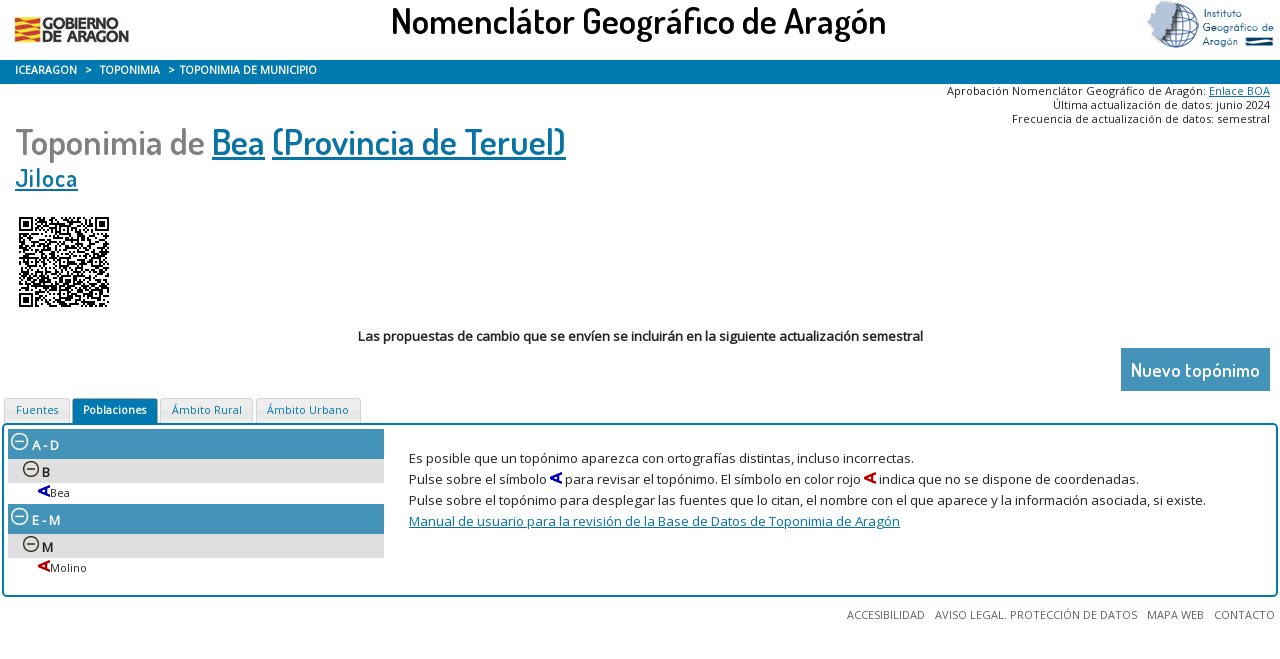

--- FILE ---
content_type: text/html; charset=UTF-8
request_url: https://idearagon.aragon.es/toponimia/t44036.htm
body_size: 157006
content:
<!DOCTYPE html>
<html lang="es">
<head>
<meta http-equiv="Content-Type" content="text/html; charset=UTF-8" />
  <title>ICEARAGON &#62; Toponimia</title>
  <link rel="shortcut icon" href="/lib/IDEAragon/themes/default/images/i/favicon.ico" type="image/x-icon">
  <meta name="dcterms.creator" content="GOBIERNO DE ARAGON" />
  <meta name="geo.placename" content="Zaragoza, Spain" />
  <meta name="keywords" content="SITAR, IGEAR, IDE, ICEARAGON, SDI, informacion, information, servicios, services, visores, viewers, catalogo, catalogue, atlas, descargas, download, cartoteca, map archive, ARAGEA, GNSS, red, antenas, GPS, contenidos, cartografia, cartography, mapas, maps, planos, metadatos, metadata, datos geograficos, geodata" />
  <meta name="dcterms.title" content="Toponimia de ICEARAGON: Infraestructura de Conocimiento Espacial de Aragon" />
  <meta name="description" content="Toponimia de ICEARAGON: Infraestructura de Conocimiento Espacial de Aragon" />
  <meta name="dcterms.extent" content="global" />
  <meta name="dcterms.type" content="Document" />
  <meta name="robots" content="all" />
  <meta name="revisit-after" content="3 days" />
  <meta name="designer" content="Idearium Consultores SL - www.idearium.eu" />
  <meta name="author" content="© Gobierno de Arag&oacute;n - www.aragon.es" />
  <meta name="viewport" content="width=device-width">

	<!-- Global Site Tag (gtag.js) - Google Analytics -->
<script async src="https://www.googletagmanager.com/gtag/js?id=G-E3WMMGFS6E"></script>
<script>
window.dataLayer = window.dataLayer || [];
function gtag(){dataLayer.push(arguments);}
gtag('js', new Date());
gtag('config', 'G-E3WMMGFS6E');
</script>

  <link href='https://fonts.googleapis.com/css?family=Dosis:600' rel='stylesheet' type='text/css'>
  <link href='https://fonts.googleapis.com/css?family=Open+Sans' rel='stylesheet' type='text/css'>
  <link rel="stylesheet" href="/lib/jquery/jquery-ui-1.10.3.custom/css/smoothness/jquery-ui-1.10.3.custom.css" />
  <link href="/lib/IDEAragon/themes/default/nuevo.css" rel="StyleSheet" type="text/css" />
  <link href="/lib/IDEAragon/themes/default/main.css" rel="StyleSheet" type="text/css" />

  <link href="css/toponimia_muni.css" rel="StyleSheet" type="text/css" />
  <link href="css/toponimia_muni_responsive.css" rel="StyleSheet" type="text/css" />
  
  <script src="/lib/jquery/jquery-1.8.3.min.js"></script>
  <script src="/lib/jquery/jquery-ui-1.10.3.custom/js/jquery-ui-1.10.3.custom.min.js"></script>
  <script src="js/toponimia_muni.js"></script>

  <!--[if lt IE 7.]>
  <script defer src="js/pngfix.js"></script>
  <![endif]-->

  <!--[if IE 8]>
<link rel="stylesheet" type="text/css" href="css/ie8-compatibility.css"/>
<![endif]-->

</head>

<body>
<div id='header'>
  <a href="https://www.aragon.es"><img id="logo" src="/lib/IDEAragon/themes/default/images/logo.jpg" alt="Gobierno de Arag&oacute;n" style="float:left;"></a>
  <a title="Instituto Geogr&aacute;fico de Arag&oacute;n" href="https://www.aragon.es/igear">
    <img id="logoSitar" src="/lib/IDEAragon/themes/default/images/Logo-IGEAR.png" alt="Instituto Geogr&aacute;fico de Arag&oacute;n">
  </a>
  <h1>Nomencl&aacute;tor Geogr&aacute;fico de Arag&oacute;n</h1>
</div>
<!--Barra de herramientas-->
<div id="toolbar">
<p id="breadCrumb">
<a class="breadCrumbEnlace" title="ICEARAGON" href="//icearagon.aragon.es">ICEARAGON</a>
&gt; <a class="breadCrumbEnlace" title="TOPONIMIA" href="/toponimia">TOPONIMIA</a>
&gt;<span id="appLabel">TOPONIMIA DE MUNICIPIO</span>
</p>

<!--<span ><a href="//icearagon.aragon.es/datosdescarga/descarga.php?file=documentacion/web/manual-qc-revisor.pdf" target="_blank"><img id="help"
    class="toolbarImage" src="images/help.png"
    alt="Manual de usuario" title="Descargar manual de usuario"></a>
      </span>--></div>
  <div id="versionInfo">
    <p>Aprobaci&oacute;n Nomencl&aacute;tor Geogr&aacute;fico de Arag&oacute;n: <a href="http://www.boa.aragon.es/cgi-bin/EBOA/BRSCGI?CMD=VEROBJ&MLKOB=781063782626" title="Enlace a la ORDEN de 20 de febrero de 2014, del Consejero de Pol&iacute;tica Territorial e Interior, por la que se publica el Acuerdo adoptado por el Gobierno de Arag&oacute;n, en su reuni&oacute;n celebrada el d&iacute;a 18 de febrero de 2014, por el que se aprueba el Nomenclator Geogr&aacute;fico de Arag&oacute;n.">Enlace BOA</a>
    <p>&Uacute;ltima actualizaci&oacute;n de datos: junio 2024</p>
    <p>Frecuencia de actualizaci&oacute;n de datos: semestral</p>
  </div>
  <h2 class="huecoTitulo">
    
      Toponimia de <a title="Detalle de Bea" href="https://icearagon.aragon.es/Buscador/detalle?ID=http%3A%2F%2Fopendata.aragon.es%2Frecurso%2Fsector-publico%2Forganizacion%2Fmunicipio%2F44036">Bea</a>
      <a title="Detalle de provincia de Teruel" href="https://icearagon.aragon.es/Buscador/detalle?ID=http%3A%2F%2Fopendata.aragon.es%2Frecurso%2Fsector-publico%2Forganizacion%2Fdiputacion%2F7825">(Provincia de Teruel)</a>
      </h2>

   <h3 class="huecoTitulo">
    <a title="Detalle de Jiloca" href="https://icearagon.aragon.es/Buscador/detalle?ID=http%3A%2F%2Fopendata.aragon.es%2Frecurso%2Fsector-publico%2Forganizacion%2Fcomarca%2F25">Jiloca</a>

    
  </h3>
  <img class="qr" alt="QR de Bea" src="https://icearagon.aragon.es/datosdescarga/qr/icearagon/municipios/fichas_128/44036.png">
  <p class="cambios">Las propuestas de cambio que se env&iacute;en se incluir&aacute;n en la siguiente actualizaci&oacute;n semestral</p>

   <div class="newGeoname"><a href='javascript:openDialog("440360000", "Nuevo top&oacute;nimo")' title='Nuevo top&oacute;nimo'>Nuevo top&oacute;nimo</a>
</div>
  <div id="tabs">
    <ul id="tabsZone">
      <li><a href="#fuentesPanel">Fuentes</a></li>
      <li><a href="#poblacionesPanel">Poblaciones</a></li>
      <li><a href="#ruralPanel">&Aacute;mbito Rural</a></li>
      <li><a href="#urbanPanel">&Aacute;mbito Urbano</a></li>
    </ul>
  <div id="poblacionesPanel" class="tabPanel">
    <table><tr>
    <td class="entityList" id="poblacionesZone">
	<div class='headerRange'><p><a id='Mblock_1_1Link' title='Ocultar A - D' href='javascript:toggleZoneCarpeta("Mblock_1_1", "A - D")'><img id='Mblock_1_1Img' src='/lib/IDEAragon/themes/default/images/imagesTOC/icon_opened_blanco.png' alt='Toggle'> A - D</a></p></div><div id='Mblock_1_1Table'><div class='headerChar'><p><a id='Mblock_2_BLink' title='Ocultar B' href='javascript:toggleZoneCarpeta("Mblock_2_B", "B")'><img id='Mblock_2_BImg' src='/lib/IDEAragon/themes/default/images/imagesTOC/icon_opened.png' alt='Toggle'> B</a></p></div><div class='items' id='Mblock_2_BTable'><p id='id35330'><a href='javascript:openDialog("35330", "Bea")' title='Ver'><img src='revisor.png' alt='Ver'></a><a href='javascript:show("M",35330)' title='Ver nombres de Bea'>Bea</a></p></div></div><div class='headerRange'><p><a id='Mblock_1_2Link' title='Ocultar E - M' href='javascript:toggleZoneCarpeta("Mblock_1_2", "E - M")'><img id='Mblock_1_2Img' src='/lib/IDEAragon/themes/default/images/imagesTOC/icon_opened_blanco.png' alt='Toggle'> E - M</a></p></div><div id='Mblock_1_2Table'><div class='headerChar'><p><a id='Mblock_2_MLink' title='Ocultar M' href='javascript:toggleZoneCarpeta("Mblock_2_M", "M")'><img id='Mblock_2_MImg' src='/lib/IDEAragon/themes/default/images/imagesTOC/icon_opened.png' alt='Toggle'> M</a></p></div><div class='items' id='Mblock_2_MTable'><p id='id63776'><a href='javascript:openDialog("63776", "Molino")' title='Posicionar'><img src='nopos.png' alt='Posicionar'></a><a href='javascript:show("M",63776)' title='Ver nombres de Molino'>Molino</a></p></div></div></td>
    <td class="namesList">
      <div class="padd20">
        <div class="helpNames" id="helpM">
          <p>Es posible que un top&oacute;nimo aparezca con ortograf&iacute;as distintas, incluso incorrectas.</p>
          <p>Pulse sobre el s&iacute;mbolo <img src='revisor.png' alt='Ver'> para revisar el top&oacute;nimo. El s&iacute;mbolo en color rojo <img src='nopos.png' alt='Posicionar'> indica que no se dispone de coordenadas.</p>
          <p>Pulse sobre el top&oacute;nimo para desplegar las fuentes que lo citan, el nombre con el que aparece y la informaci&oacute;n asociada, si existe.</p>
          <p><a class="manualUsuario" href="//icearagon.aragon.es/datosdescarga/descarga.php?file=documentacion/web/manual-qc-revisor.pdf" title="Manual de usuario para la revisi&oacute;n de la Base de Datos de Toponimia de Arag&oacute;n">Manual de usuario para la revisi&oacute;n de la Base de Datos de Toponimia de Arag&oacute;n</a></p>
        </div>
        <div class="padd20" id="nombresM">
			<div id='block_nombres_M_35330' class='oculto block_nombres'>	<table class='nombres'>	<tr>		<th class='small'>Nombre</th>		<th class='small'>Fuente</th>		<th class='wide'>Informaci&oacute;n adicional</th>	</tr><tr><td>Bea</td><td>Catálogo IAE</td><td><span class='negrita'>Catálogo_Cita</span>: Entidad de población del municipio de Bea (Teruel). (2004)</td></tr><tr><td>Bea</td><td>Catálogo IAE</td><td><span class='negrita'>Catálogo_Cita</span>: Municipio de la provincia de Teruel. (2004)</td></tr><tr><td>Bea</td><td>Descript. Geográficos</td><td><span class='negrita'>Cita</span>: Bea localidad Teruel Jiloca Bea (2011)</td></tr><tr><td>Bea</td><td>Descript. Geográficos</td><td><span class='negrita'>Cita</span>: Bea (municipio) municipio Teruel Jiloca (2011)</td></tr><tr><td>Bea</td><td>Entidades N. 2008</td><td></td></tr><tr><td>Bea</td><td>Municipios N. 2008</td><td></td></tr><tr><td>Bea</td><td>Nomenclator IGN</td><td><span class='negrita'>Tipo_Entidad</span>: Municipio y Capital de Municipio (2007)</td></tr><tr><td>Bea</td><td>Núcleos  N. 2008</td><td></td></tr><tr><td>Bea</td><td>Pueblos - Ubieto 1984</td><td><span class='negrita'>Pueblos_Cita</span>: BEA (T). H.: 466. L.: 41.02.10; E. 2.32.30. Alt.: 1.134. Ext.: 2.358. (1984)</td></tr><tr><td>Bea</td><td>T. Aragonesa Medieval</td><td><span class='negrita'>Aparicion</span>: [1205, 50]. [50] Rafael ESTEBAN ABAD, "Estudio histórico-político sobre la ciudad y Comunidad de Teruel' (Teruel 1959). (1972)</td></tr><tr><td>Bea</td><td>T. Aragonesa Medieval</td><td><span class='negrita'>Ubicacion</span>: BEA. Bea, (1972)</td></tr><tr><td>Bea</td><td>T. Histórica Aragonesa</td><td></td></tr><tr><td>Vea</td><td>T. Histórica Aragonesa</td><td></td></tr><tr><td>Veya</td><td>T. Histórica Aragonesa</td><td></td></tr></table></div><div id='block_nombres_M_63776' class='oculto block_nombres'>	<table class='nombres'>	<tr>		<th class='small'>Nombre</th>		<th class='small'>Fuente</th>		<th class='wide'>Informaci&oacute;n adicional</th>	</tr><tr><td>Molino</td><td>Catálogo IAE</td><td><span class='negrita'>Catálogo_Cita</span>: Antigua población de Bea (TE). Únicamente figura en el Nomenclátor de 1940. (2004)</td></tr><tr><td>Molino</td><td>Pueblos - Ubieto 1984</td><td><span class='negrita'>Pueblos_Cita</span>: MOLINO (T). (1984)</td></tr></table></div><div id='block_nombres_M_505633' class='oculto block_nombres'>	<table class='nombres'>	<tr>		<th class='small'>Nombre</th>		<th class='small'>Fuente</th>		<th class='wide'>Informaci&oacute;n adicional</th>	</tr><tr><td>Losilla</td><td>Pueblos - Ubieto 1984</td><td><span class='negrita'>Pueblos_Cita</span>: LOSILLA (T). (1984)</td></tr></table></div><div id='block_nombres_M_506190' class='oculto block_nombres'>	<table class='nombres'>	<tr>		<th class='small'>Nombre</th>		<th class='small'>Fuente</th>		<th class='wide'>Informaci&oacute;n adicional</th>	</tr><tr><td>Quiñones</td><td>Pueblos - Ubieto 1984</td><td><span class='negrita'>Pueblos_Cita</span>: QUIÑONES (T). (1984)</td></tr></table></div></div>
      </div>
    </td>
    </tr>
    </table>
  </div>
  <div id="ruralPanel" class="tabPanel">
    <table><tr>
    <td class="entityList" id="ruralZone">
	<div class='headerRange'><p><a id='Rblock_1_1Link' title='Ocultar A - D' href='javascript:toggleZoneCarpeta("Rblock_1_1", "A - D")'><img id='Rblock_1_1Img' src='/lib/IDEAragon/themes/default/images/imagesTOC/icon_opened_blanco.png' alt='Toggle'> A - D</a></p></div><div id='Rblock_1_1Table'><div class='headerChar'><p><a id='Rblock_2_ALink' title='Ocultar A' href='javascript:toggleZoneCarpeta("Rblock_2_A", "A")'><img id='Rblock_2_AImg' src='/lib/IDEAragon/themes/default/images/imagesTOC/icon_opened.png' alt='Toggle'> A</a></p></div><div class='items' id='Rblock_2_ATable'><p id='id974340'><a href='javascript:openDialog("974340", "Arenales")' title='Ver'><img src='revisor.png' alt='Ver'></a><a href='javascript:show("R",974340)' title='Ver nombres de Arenales'>Arenales</a></p><p id='id1744464'><a href='javascript:openDialog("1744464", "Arreñal Bartolo")' title='Posicionar'><img src='nopos.png' alt='Posicionar'></a><a href='javascript:show("R",1744464)' title='Ver nombres de Arreñal Bartolo'>Arreñal Bartolo</a></p><p id='id1188397'><a href='javascript:openDialog("1188397", "Arreñales")' title='Ver'><img src='revisor.png' alt='Ver'></a><a href='javascript:show("R",1188397)' title='Ver nombres de Arreñales'>Arreñales</a></p><p id='id1188398'><a href='javascript:openDialog("1188398", "Asesteros")' title='Ver'><img src='revisor.png' alt='Ver'></a><a href='javascript:show("R",1188398)' title='Ver nombres de Asesteros'>Asesteros</a></p></div><div class='headerChar'><p><a id='Rblock_2_BLink' title='Ocultar B' href='javascript:toggleZoneCarpeta("Rblock_2_B", "B")'><img id='Rblock_2_BImg' src='/lib/IDEAragon/themes/default/images/imagesTOC/icon_opened.png' alt='Toggle'> B</a></p></div><div class='items' id='Rblock_2_BTable'><p id='id1188399'><a href='javascript:openDialog("1188399", "Balsa Pilar")' title='Ver'><img src='revisor.png' alt='Ver'></a><a href='javascript:show("R",1188399)' title='Ver nombres de Balsa Pilar'>Balsa Pilar</a></p><p id='id1100368'><a href='javascript:openDialog("1100368", "Barranco de La Junquera")' title='Ver'><img src='revisor.png' alt='Ver'></a><a href='javascript:show("R",1100368)' title='Ver nombres de Barranco de La Junquera'>Barranco de La Junquera</a></p><p id='id1733325'><a href='javascript:openDialog("1733325", "Barranco del Horno")' title='Posicionar'><img src='nopos.png' alt='Posicionar'></a><a href='javascript:show("R",1733325)' title='Ver nombres de Barranco del Horno'>Barranco del Horno</a></p><p id='id1124117'><a href='javascript:openDialog("1124117", "Barranco Reajo")' title='Ver'><img src='revisor.png' alt='Ver'></a><a href='javascript:show("R",1124117)' title='Ver nombres de Barranco Reajo'>Barranco Reajo</a></p></div><div class='headerChar'><p><a id='Rblock_2_CLink' title='Ocultar C' href='javascript:toggleZoneCarpeta("Rblock_2_C", "C")'><img id='Rblock_2_CImg' src='/lib/IDEAragon/themes/default/images/imagesTOC/icon_opened.png' alt='Toggle'> C</a></p></div><div class='items' id='Rblock_2_CTable'><p id='id1188400'><a href='javascript:openDialog("1188400", "Cabatilla")' title='Ver'><img src='revisor.png' alt='Ver'></a><a href='javascript:show("R",1188400)' title='Ver nombres de Cabatilla'>Cabatilla</a></p><p id='id1188401'><a href='javascript:openDialog("1188401", "Cabezo Royo")' title='Ver'><img src='revisor.png' alt='Ver'></a><a href='javascript:show("R",1188401)' title='Ver nombres de Cabezo Royo'>Cabezo Royo</a></p><p id='id1188402'><a href='javascript:openDialog("1188402", "Calvario")' title='Ver'><img src='revisor.png' alt='Ver'></a><a href='javascript:show("R",1188402)' title='Ver nombres de Calvario'>Calvario</a></p><p id='id1124118'><a href='javascript:openDialog("1124118", "Camino Aguadal")' title='Ver'><img src='revisor.png' alt='Ver'></a><a href='javascript:show("R",1124118)' title='Ver nombres de Camino Aguadal'>Camino Aguadal</a></p><p id='id1124119'><a href='javascript:openDialog("1124119", "Camino Bádenas")' title='Ver'><img src='revisor.png' alt='Ver'></a><a href='javascript:show("R",1124119)' title='Ver nombres de Camino Bádenas'>Camino Bádenas</a></p><p id='id1124120'><a href='javascript:openDialog("1124120", "Camino Colladico")' title='Ver'><img src='revisor.png' alt='Ver'></a><a href='javascript:show("R",1124120)' title='Ver nombres de Camino Colladico'>Camino Colladico</a></p><p id='id1100369'><a href='javascript:openDialog("1100369", "Camino de La Cerverola")' title='Posicionar'><img src='nopos.png' alt='Posicionar'></a><a href='javascript:show("R",1100369)' title='Ver nombres de Camino de La Cerverola'>Camino de La Cerverola</a></p><p id='id1100370'><a href='javascript:openDialog("1100370", "Camino de Los Collados")' title='Ver'><img src='revisor.png' alt='Ver'></a><a href='javascript:show("R",1100370)' title='Ver nombres de Camino de Los Collados'>Camino de Los Collados</a></p><p id='id1188403'><a href='javascript:openDialog("1188403", "Campo Pardos")' title='Ver'><img src='revisor.png' alt='Ver'></a><a href='javascript:show("R",1188403)' title='Ver nombres de Campo Pardos'>Campo Pardos</a></p><p id='id974349'><a href='javascript:openDialog("974349", "Cañadilla")' title='Ver'><img src='revisor.png' alt='Ver'></a><a href='javascript:show("R",974349)' title='Ver nombres de Cañadilla'>Cañadilla</a></p><p id='id1188404'><a href='javascript:openDialog("1188404", "Canadillas")' title='Ver'><img src='revisor.png' alt='Ver'></a><a href='javascript:show("R",1188404)' title='Ver nombres de Canadillas'>Canadillas</a></p><p id='id1188405'><a href='javascript:openDialog("1188405", "Carraginebral")' title='Ver'><img src='revisor.png' alt='Ver'></a><a href='javascript:show("R",1188405)' title='Ver nombres de Carraginebral'>Carraginebral</a></p><p id='id1188406'><a href='javascript:openDialog("1188406", "Carrasca")' title='Ver'><img src='revisor.png' alt='Ver'></a><a href='javascript:show("R",1188406)' title='Ver nombres de Carrasca'>Carrasca</a></p><p id='id1188407'><a href='javascript:openDialog("1188407", "Casas")' title='Ver'><img src='revisor.png' alt='Ver'></a><a href='javascript:show("R",1188407)' title='Ver nombres de Casas'>Casas</a></p><p id='id1188408'><a href='javascript:openDialog("1188408", "Caseto")' title='Ver'><img src='revisor.png' alt='Ver'></a><a href='javascript:show("R",1188408)' title='Ver nombres de Caseto'>Caseto</a></p><p id='id1745663'><a href='javascript:openDialog("1745663", "Cerrada Caños")' title='Posicionar'><img src='nopos.png' alt='Posicionar'></a><a href='javascript:show("R",1745663)' title='Ver nombres de Cerrada Caños'>Cerrada Caños</a></p><p id='id1752004'><a href='javascript:openDialog("1752004", "Cerrada Guijares")' title='Posicionar'><img src='nopos.png' alt='Posicionar'></a><a href='javascript:show("R",1752004)' title='Ver nombres de Cerrada Guijares'>Cerrada Guijares</a></p><p id='id1744287'><a href='javascript:openDialog("1744287", "Cerrada Solana")' title='Posicionar'><img src='nopos.png' alt='Posicionar'></a><a href='javascript:show("R",1744287)' title='Ver nombres de Cerrada Solana'>Cerrada Solana</a></p><p id='id974354'><a href='javascript:openDialog("974354", "Cerradillas")' title='Ver'><img src='revisor.png' alt='Ver'></a><a href='javascript:show("R",974354)' title='Ver nombres de Cerradillas'>Cerradillas</a></p><p id='id35349'><a href='javascript:openDialog("35349", "Cerro del Ortigal")' title='Ver'><img src='revisor.png' alt='Ver'></a><a href='javascript:show("R",35349)' title='Ver nombres de Cerro del Ortigal'>Cerro del Ortigal</a></p><p id='id35333'><a href='javascript:openDialog("35333", "Cerro San Jorge")' title='Ver'><img src='revisor.png' alt='Ver'></a><a href='javascript:show("R",35333)' title='Ver nombres de Cerro San Jorge'>Cerro San Jorge</a></p><p id='id1693664'><a href='javascript:openDialog("1693664", "Chevrons y superficie de erosión de Fonfría-Bea")' title='Ver'><img src='revisor.png' alt='Ver'></a><a href='javascript:show("R",1693664)' title='Ver nombres de Chevrons y superficie de erosión de Fonfría-Bea'>Chevrons y superficie de erosión de Fonfría-Bea</a></p><p id='id1188412'><a href='javascript:openDialog("1188412", "Chopico")' title='Ver'><img src='revisor.png' alt='Ver'></a><a href='javascript:show("R",1188412)' title='Ver nombres de Chopico'>Chopico</a></p><p id='id1188413'><a href='javascript:openDialog("1188413", "Churla Elvira")' title='Ver'><img src='revisor.png' alt='Ver'></a><a href='javascript:show("R",1188413)' title='Ver nombres de Churla Elvira'>Churla Elvira</a></p><p id='id1188409'><a href='javascript:openDialog("1188409", "Corraliza")' title='Ver'><img src='revisor.png' alt='Ver'></a><a href='javascript:show("R",1188409)' title='Ver nombres de Corraliza'>Corraliza</a></p><p id='id1188410'><a href='javascript:openDialog("1188410", "Cuadrón Casa")' title='Ver'><img src='revisor.png' alt='Ver'></a><a href='javascript:show("R",1188410)' title='Ver nombres de Cuadrón Casa'>Cuadrón Casa</a></p><p id='id1188411'><a href='javascript:openDialog("1188411", "Cubo")' title='Ver'><img src='revisor.png' alt='Ver'></a><a href='javascript:show("R",1188411)' title='Ver nombres de Cubo'>Cubo</a></p></div></div><div class='headerRange'><p><a id='Rblock_1_2Link' title='Ocultar E - M' href='javascript:toggleZoneCarpeta("Rblock_1_2", "E - M")'><img id='Rblock_1_2Img' src='/lib/IDEAragon/themes/default/images/imagesTOC/icon_opened_blanco.png' alt='Toggle'> E - M</a></p></div><div id='Rblock_1_2Table'><div class='headerChar'><p><a id='Rblock_2_ELink' title='Ocultar E' href='javascript:toggleZoneCarpeta("Rblock_2_E", "E")'><img id='Rblock_2_EImg' src='/lib/IDEAragon/themes/default/images/imagesTOC/icon_opened.png' alt='Toggle'> E</a></p></div><div class='items' id='Rblock_2_ETable'><p id='id1346480'><a href='javascript:openDialog("1346480", "El Cerrajón (Fonfría)")' title='Ver'><img src='revisor.png' alt='Ver'></a><a href='javascript:show("R",1346480)' title='Ver nombres de El Cerrajón (Fonfría)'>El Cerrajón (Fonfría)</a></p><p id='id1569330'><a href='javascript:openDialog("1569330", "El Estepar")' title='Ver'><img src='revisor.png' alt='Ver'></a><a href='javascript:show("R",1569330)' title='Ver nombres de El Estepar'>El Estepar</a></p><p id='id1100371'><a href='javascript:openDialog("1100371", "El Estepaz")' title='Posicionar'><img src='nopos.png' alt='Posicionar'></a><a href='javascript:show("R",1100371)' title='Ver nombres de El Estepaz'>El Estepaz</a></p><p id='id1100372'><a href='javascript:openDialog("1100372", "El Majonao")' title='Posicionar'><img src='nopos.png' alt='Posicionar'></a><a href='javascript:show("R",1100372)' title='Ver nombres de El Majonao'>El Majonao</a></p><p id='id35329'><a href='javascript:openDialog("35329", "El Medianero")' title='Ver'><img src='revisor.png' alt='Ver'></a><a href='javascript:show("R",35329)' title='Ver nombres de El Medianero'>El Medianero</a></p><p id='id1737384'><a href='javascript:openDialog("1737384", "El Pasello")' title='Posicionar'><img src='nopos.png' alt='Posicionar'></a><a href='javascript:show("R",1737384)' title='Ver nombres de El Pasello'>El Pasello</a></p><p id='id1346477'><a href='javascript:openDialog("1346477", "El Portichuelo (Loscos)")' title='Ver'><img src='revisor.png' alt='Ver'></a><a href='javascript:show("R",1346477)' title='Ver nombres de El Portichuelo (Loscos)'>El Portichuelo (Loscos)</a></p><p id='id35338'><a href='javascript:openDialog("35338", "El Portillo")' title='Ver'><img src='revisor.png' alt='Ver'></a><a href='javascript:show("R",35338)' title='Ver nombres de El Portillo'>El Portillo</a></p><p id='id96245'><a href='javascript:openDialog("96245", "El Rabal")' title='Ver'><img src='revisor.png' alt='Ver'></a><a href='javascript:show("R",96245)' title='Ver nombres de El Rabal'>El Rabal</a></p><p id='id1100373'><a href='javascript:openDialog("1100373", "El Rebollar")' title='Ver'><img src='revisor.png' alt='Ver'></a><a href='javascript:show("R",1100373)' title='Ver nombres de El Rebollar'>El Rebollar</a></p><p id='id974360'><a href='javascript:openDialog("974360", "Eras")' title='Ver'><img src='revisor.png' alt='Ver'></a><a href='javascript:show("R",974360)' title='Ver nombres de Eras'>Eras</a></p><p id='id1746282'><a href='javascript:openDialog("1746282", "Eras Bajas")' title='Posicionar'><img src='nopos.png' alt='Posicionar'></a><a href='javascript:show("R",1746282)' title='Ver nombres de Eras Bajas'>Eras Bajas</a></p><p id='id35334'><a href='javascript:openDialog("35334", "Ermita de San Jorge")' title='Ver'><img src='revisor.png' alt='Ver'></a><a href='javascript:show("R",35334)' title='Ver nombres de Ermita de San Jorge'>Ermita de San Jorge</a></p><p id='id1188414'><a href='javascript:openDialog("1188414", "Esquiñones")' title='Ver'><img src='revisor.png' alt='Ver'></a><a href='javascript:show("R",1188414)' title='Ver nombres de Esquiñones'>Esquiñones</a></p></div><div class='headerChar'><p><a id='Rblock_2_FLink' title='Ocultar F' href='javascript:toggleZoneCarpeta("Rblock_2_F", "F")'><img id='Rblock_2_FImg' src='/lib/IDEAragon/themes/default/images/imagesTOC/icon_opened.png' alt='Toggle'> F</a></p></div><div class='items' id='Rblock_2_FTable'><p id='id1100374'><a href='javascript:openDialog("1100374", "Fonfría")' title='Posicionar'><img src='nopos.png' alt='Posicionar'></a><a href='javascript:show("R",1100374)' title='Ver nombres de Fonfría'>Fonfría</a></p><p id='id1100375'><a href='javascript:openDialog("1100375", "Fuente de La Gusepa")' title='Ver'><img src='revisor.png' alt='Ver'></a><a href='javascript:show("R",1100375)' title='Ver nombres de Fuente de La Gusepa'>Fuente de La Gusepa</a></p><p id='id1188415'><a href='javascript:openDialog("1188415", "Fuente Gabriel")' title='Ver'><img src='revisor.png' alt='Ver'></a><a href='javascript:show("R",1188415)' title='Ver nombres de Fuente Gabriel'>Fuente Gabriel</a></p><p id='id974363'><a href='javascript:openDialog("974363", "Fuente La Dehesa")' title='Ver'><img src='revisor.png' alt='Ver'></a><a href='javascript:show("R",974363)' title='Ver nombres de Fuente La Dehesa'>Fuente La Dehesa</a></p><p id='id1188416'><a href='javascript:openDialog("1188416", "Fuente Ventana Manuel")' title='Ver'><img src='revisor.png' alt='Ver'></a><a href='javascript:show("R",1188416)' title='Ver nombres de Fuente Ventana Manuel'>Fuente Ventana Manuel</a></p><p id='id1188417'><a href='javascript:openDialog("1188417", "Fuente Ventano José")' title='Ver'><img src='revisor.png' alt='Ver'></a><a href='javascript:show("R",1188417)' title='Ver nombres de Fuente Ventano José'>Fuente Ventano José</a></p><p id='id1188418'><a href='javascript:openDialog("1188418", "Fuente Ventano María")' title='Ver'><img src='revisor.png' alt='Ver'></a><a href='javascript:show("R",1188418)' title='Ver nombres de Fuente Ventano María'>Fuente Ventano María</a></p><p id='id1188419'><a href='javascript:openDialog("1188419", "Fuente Ventano Pilar")' title='Ver'><img src='revisor.png' alt='Ver'></a><a href='javascript:show("R",1188419)' title='Ver nombres de Fuente Ventano Pilar'>Fuente Ventano Pilar</a></p></div><div class='headerChar'><p><a id='Rblock_2_GLink' title='Ocultar G' href='javascript:toggleZoneCarpeta("Rblock_2_G", "G")'><img id='Rblock_2_GImg' src='/lib/IDEAragon/themes/default/images/imagesTOC/icon_opened.png' alt='Toggle'> G</a></p></div><div class='items' id='Rblock_2_GTable'><p id='id1188420'><a href='javascript:openDialog("1188420", "Ginebrillo")' title='Ver'><img src='revisor.png' alt='Ver'></a><a href='javascript:show("R",1188420)' title='Ver nombres de Ginebrillo'>Ginebrillo</a></p><p id='id93642'><a href='javascript:openDialog("93642", "Guijares")' title='Ver'><img src='revisor.png' alt='Ver'></a><a href='javascript:show("R",93642)' title='Ver nombres de Guijares'>Guijares</a></p><p id='id1188421'><a href='javascript:openDialog("1188421", "Guijo Fonfria")' title='Ver'><img src='revisor.png' alt='Ver'></a><a href='javascript:show("R",1188421)' title='Ver nombres de Guijo Fonfria'>Guijo Fonfria</a></p><p id='id1188422'><a href='javascript:openDialog("1188422", "Gusepa")' title='Ver'><img src='revisor.png' alt='Ver'></a><a href='javascript:show("R",1188422)' title='Ver nombres de Gusepa'>Gusepa</a></p></div><div class='headerChar'><p><a id='Rblock_2_HLink' title='Ocultar H' href='javascript:toggleZoneCarpeta("Rblock_2_H", "H")'><img id='Rblock_2_HImg' src='/lib/IDEAragon/themes/default/images/imagesTOC/icon_opened.png' alt='Toggle'> H</a></p></div><div class='items' id='Rblock_2_HTable'><p id='id1188423'><a href='javascript:openDialog("1188423", "Hoya")' title='Ver'><img src='revisor.png' alt='Ver'></a><a href='javascript:show("R",1188423)' title='Ver nombres de Hoya'>Hoya</a></p><p id='id1188424'><a href='javascript:openDialog("1188424", "Hoya Baranda")' title='Ver'><img src='revisor.png' alt='Ver'></a><a href='javascript:show("R",1188424)' title='Ver nombres de Hoya Baranda'>Hoya Baranda</a></p><p id='id35348'><a href='javascript:openDialog("35348", "Hoya Espesa")' title='Ver'><img src='revisor.png' alt='Ver'></a><a href='javascript:show("R",35348)' title='Ver nombres de Hoya Espesa'>Hoya Espesa</a></p><p id='id35344'><a href='javascript:openDialog("35344", "Hoya Grande")' title='Ver'><img src='revisor.png' alt='Ver'></a><a href='javascript:show("R",35344)' title='Ver nombres de Hoya Grande'>Hoya Grande</a></p><p id='id1737780'><a href='javascript:openDialog("1737780", "Hoya Masada")' title='Posicionar'><img src='nopos.png' alt='Posicionar'></a><a href='javascript:show("R",1737780)' title='Ver nombres de Hoya Masada'>Hoya Masada</a></p><p id='id1733326'><a href='javascript:openDialog("1733326", "Huerto del Molino")' title='Posicionar'><img src='nopos.png' alt='Posicionar'></a><a href='javascript:show("R",1733326)' title='Ver nombres de Huerto del Molino'>Huerto del Molino</a></p><p id='id1188425'><a href='javascript:openDialog("1188425", "Huertos")' title='Ver'><img src='revisor.png' alt='Ver'></a><a href='javascript:show("R",1188425)' title='Ver nombres de Huertos'>Huertos</a></p></div><div class='headerChar'><p><a id='Rblock_2_JLink' title='Ocultar J' href='javascript:toggleZoneCarpeta("Rblock_2_J", "J")'><img id='Rblock_2_JImg' src='/lib/IDEAragon/themes/default/images/imagesTOC/icon_opened.png' alt='Toggle'> J</a></p></div><div class='items' id='Rblock_2_JTable'><p id='id1188426'><a href='javascript:openDialog("1188426", "Junquera Val")' title='Ver'><img src='revisor.png' alt='Ver'></a><a href='javascript:show("R",1188426)' title='Ver nombres de Junquera Val'>Junquera Val</a></p></div><div class='headerChar'><p><a id='Rblock_2_LLink' title='Ocultar L' href='javascript:toggleZoneCarpeta("Rblock_2_L", "L")'><img id='Rblock_2_LImg' src='/lib/IDEAragon/themes/default/images/imagesTOC/icon_opened.png' alt='Toggle'> L</a></p></div><div class='items' id='Rblock_2_LTable'><p id='id92310'><a href='javascript:openDialog("92310", "La Cobatilla")' title='Ver'><img src='revisor.png' alt='Ver'></a><a href='javascript:show("R",92310)' title='Ver nombres de La Cobatilla'>La Cobatilla</a></p><p id='id1188427'><a href='javascript:openDialog("1188427", "La Cruz")' title='Ver'><img src='revisor.png' alt='Ver'></a><a href='javascript:show("R",1188427)' title='Ver nombres de La Cruz'>La Cruz</a></p><p id='id35343'><a href='javascript:openDialog("35343", "La Cuervera")' title='Ver'><img src='revisor.png' alt='Ver'></a><a href='javascript:show("R",35343)' title='Ver nombres de La Cuervera'>La Cuervera</a></p><p id='id1750934'><a href='javascript:openDialog("1750934", "La Dehesa del Carrascal")' title='Posicionar'><img src='nopos.png' alt='Posicionar'></a><a href='javascript:show("R",1750934)' title='Ver nombres de La Dehesa del Carrascal'>La Dehesa del Carrascal</a></p><p id='id1188428'><a href='javascript:openDialog("1188428", "La Junquera")' title='Ver'><img src='revisor.png' alt='Ver'></a><a href='javascript:show("R",1188428)' title='Ver nombres de La Junquera'>La Junquera</a></p><p id='id35339'><a href='javascript:openDialog("35339", "La Peña")' title='Ver'><img src='revisor.png' alt='Ver'></a><a href='javascript:show("R",35339)' title='Ver nombres de La Peña'>La Peña</a></p><p id='id1346478'><a href='javascript:openDialog("1346478", "La Piedra (Loscos)")' title='Ver'><img src='revisor.png' alt='Ver'></a><a href='javascript:show("R",1346478)' title='Ver nombres de La Piedra (Loscos)'>La Piedra (Loscos)</a></p><p id='id35332'><a href='javascript:openDialog("35332", "La Rocha")' title='Ver'><img src='revisor.png' alt='Ver'></a><a href='javascript:show("R",35332)' title='Ver nombres de La Rocha'>La Rocha</a></p><p id='id92891'><a href='javascript:openDialog("92891", "Las Dehesas")' title='Ver'><img src='revisor.png' alt='Ver'></a><a href='javascript:show("R",92891)' title='Ver nombres de Las Dehesas'>Las Dehesas</a></p><p id='id93899'><a href='javascript:openDialog("93899", "Las Hoyicas")' title='Ver'><img src='revisor.png' alt='Ver'></a><a href='javascript:show("R",93899)' title='Ver nombres de Las Hoyicas'>Las Hoyicas</a></p><p id='id974377'><a href='javascript:openDialog("974377", "Las Masadas")' title='Ver'><img src='revisor.png' alt='Ver'></a><a href='javascript:show("R",974377)' title='Ver nombres de Las Masadas'>Las Masadas</a></p><p id='id35341'><a href='javascript:openDialog("35341", "Las Matillas")' title='Ver'><img src='revisor.png' alt='Ver'></a><a href='javascript:show("R",35341)' title='Ver nombres de Las Matillas'>Las Matillas</a></p><p id='id94814'><a href='javascript:openDialog("94814", "Las Mingomeces")' title='Ver'><img src='revisor.png' alt='Ver'></a><a href='javascript:show("R",94814)' title='Ver nombres de Las Mingomeces'>Las Mingomeces</a></p><p id='id35340'><a href='javascript:openDialog("35340", "Las Peñuelas")' title='Ver'><img src='revisor.png' alt='Ver'></a><a href='javascript:show("R",35340)' title='Ver nombres de Las Peñuelas'>Las Peñuelas</a></p><p id='id35337'><a href='javascript:openDialog("35337", "Las Rayas")' title='Ver'><img src='revisor.png' alt='Ver'></a><a href='javascript:show("R",35337)' title='Ver nombres de Las Rayas'>Las Rayas</a></p><p id='id97947'><a href='javascript:openDialog("97947", "La Vega")' title='Ver'><img src='revisor.png' alt='Ver'></a><a href='javascript:show("R",97947)' title='Ver nombres de La Vega'>La Vega</a></p><p id='id1188429'><a href='javascript:openDialog("1188429", "Legonilla")' title='Ver'><img src='revisor.png' alt='Ver'></a><a href='javascript:show("R",1188429)' title='Ver nombres de Legonilla'>Legonilla</a></p><p id='id35328'><a href='javascript:openDialog("35328", "Loma la Plana")' title='Ver'><img src='revisor.png' alt='Ver'></a><a href='javascript:show("R",35328)' title='Ver nombres de Loma la Plana'>Loma la Plana</a></p><p id='id1346476'><a href='javascript:openDialog("1346476", "Loma Plana (Cucalón)")' title='Ver'><img src='revisor.png' alt='Ver'></a><a href='javascript:show("R",1346476)' title='Ver nombres de Loma Plana (Cucalón)'>Loma Plana (Cucalón)</a></p><p id='id35336'><a href='javascript:openDialog("35336", "Los Ardalleles")' title='Ver'><img src='revisor.png' alt='Ver'></a><a href='javascript:show("R",35336)' title='Ver nombres de Los Ardalleles'>Los Ardalleles</a></p><p id='id1100376'><a href='javascript:openDialog("1100376", "Los Ardayales")' title='Posicionar'><img src='nopos.png' alt='Posicionar'></a><a href='javascript:show("R",1100376)' title='Ver nombres de Los Ardayales'>Los Ardayales</a></p><p id='id1100377'><a href='javascript:openDialog("1100377", "Los Arrañales del Barranco")' title='Ver'><img src='revisor.png' alt='Ver'></a><a href='javascript:show("R",1100377)' title='Ver nombres de Los Arrañales del Barranco'>Los Arrañales del Barranco</a></p><p id='id91688'><a href='javascript:openDialog("91688", "Los Caños")' title='Ver'><img src='revisor.png' alt='Ver'></a><a href='javascript:show("R",91688)' title='Ver nombres de Los Caños'>Los Caños</a></p><p id='id92655'><a href='javascript:openDialog("92655", "Los Cuadrones")' title='Ver'><img src='revisor.png' alt='Ver'></a><a href='javascript:show("R",92655)' title='Ver nombres de Los Cuadrones'>Los Cuadrones</a></p><p id='id1751900'><a href='javascript:openDialog("1751900", "Los Salgales")' title='Posicionar'><img src='nopos.png' alt='Posicionar'></a><a href='javascript:show("R",1751900)' title='Ver nombres de Los Salgales'>Los Salgales</a></p><p id='id97047'><a href='javascript:openDialog("97047", "Los Sargales")' title='Ver'><img src='revisor.png' alt='Ver'></a><a href='javascript:show("R",97047)' title='Ver nombres de Los Sargales'>Los Sargales</a></p><p id='id35345'><a href='javascript:openDialog("35345", "Los Vales")' title='Ver'><img src='revisor.png' alt='Ver'></a><a href='javascript:show("R",35345)' title='Ver nombres de Los Vales'>Los Vales</a></p><p id='id1100378'><a href='javascript:openDialog("1100378", "Los Valles")' title='Posicionar'><img src='nopos.png' alt='Posicionar'></a><a href='javascript:show("R",1100378)' title='Ver nombres de Los Valles'>Los Valles</a></p></div><div class='headerChar'><p><a id='Rblock_2_MLink' title='Ocultar M' href='javascript:toggleZoneCarpeta("Rblock_2_M", "M")'><img id='Rblock_2_MImg' src='/lib/IDEAragon/themes/default/images/imagesTOC/icon_opened.png' alt='Toggle'> M</a></p></div><div class='items' id='Rblock_2_MTable'><p id='id35346'><a href='javascript:openDialog("35346", "Marujal")' title='Ver'><img src='revisor.png' alt='Ver'></a><a href='javascript:show("R",35346)' title='Ver nombres de Marujal'>Marujal</a></p><p id='id1744311'><a href='javascript:openDialog("1744311", "Masada Estrecho")' title='Posicionar'><img src='nopos.png' alt='Posicionar'></a><a href='javascript:show("R",1744311)' title='Ver nombres de Masada Estrecho'>Masada Estrecho</a></p><p id='id1748950'><a href='javascript:openDialog("1748950", "Masia")' title='Posicionar'><img src='nopos.png' alt='Posicionar'></a><a href='javascript:show("R",1748950)' title='Ver nombres de Masia'>Masia</a></p><p id='id1188430'><a href='javascript:openDialog("1188430", "Mijares")' title='Ver'><img src='revisor.png' alt='Ver'></a><a href='javascript:show("R",1188430)' title='Ver nombres de Mijares'>Mijares</a></p><p id='id1188431'><a href='javascript:openDialog("1188431", "Mojano")' title='Ver'><img src='revisor.png' alt='Ver'></a><a href='javascript:show("R",1188431)' title='Ver nombres de Mojano'>Mojano</a></p><p id='id974382'><a href='javascript:openDialog("974382", "Molinares")' title='Ver'><img src='revisor.png' alt='Ver'></a><a href='javascript:show("R",974382)' title='Ver nombres de Molinares'>Molinares</a></p><p id='id1736812'><a href='javascript:openDialog("1736812", "Molinero")' title='Posicionar'><img src='nopos.png' alt='Posicionar'></a><a href='javascript:show("R",1736812)' title='Ver nombres de Molinero'>Molinero</a></p><p id='id1752707'><a href='javascript:openDialog("1752707", "Moloino")' title='Posicionar'><img src='nopos.png' alt='Posicionar'></a><a href='javascript:show("R",1752707)' title='Ver nombres de Moloino'>Moloino</a></p><p id='id1188432'><a href='javascript:openDialog("1188432", "Monte")' title='Ver'><img src='revisor.png' alt='Ver'></a><a href='javascript:show("R",1188432)' title='Ver nombres de Monte'>Monte</a></p><p id='id1124122'><a href='javascript:openDialog("1124122", "MUP 86")' title='Ver'><img src='revisor.png' alt='Ver'></a><a href='javascript:show("R",1124122)' title='Ver nombres de MUP 86'>MUP 86</a></p><p id='id1158205'><a href='javascript:openDialog("1158205", "MUP 86 (T) La Umbria")' title='Posicionar'><img src='nopos.png' alt='Posicionar'></a><a href='javascript:show("R",1158205)' title='Ver nombres de MUP 86 (T) La Umbria'>MUP 86 (T) La Umbria</a></p></div></div><div class='headerRange'><p><a id='Rblock_1_3Link' title='Ocultar N - S' href='javascript:toggleZoneCarpeta("Rblock_1_3", "N - S")'><img id='Rblock_1_3Img' src='/lib/IDEAragon/themes/default/images/imagesTOC/icon_opened_blanco.png' alt='Toggle'> N - S</a></p></div><div id='Rblock_1_3Table'><div class='headerChar'><p><a id='Rblock_2_NLink' title='Ocultar N' href='javascript:toggleZoneCarpeta("Rblock_2_N", "N")'><img id='Rblock_2_NImg' src='/lib/IDEAragon/themes/default/images/imagesTOC/icon_opened.png' alt='Toggle'> N</a></p></div><div class='items' id='Rblock_2_NTable'><p id='id1188433'><a href='javascript:openDialog("1188433", "Noguera Roche")' title='Ver'><img src='revisor.png' alt='Ver'></a><a href='javascript:show("R",1188433)' title='Ver nombres de Noguera Roche'>Noguera Roche</a></p></div><div class='headerChar'><p><a id='Rblock_2_PLink' title='Ocultar P' href='javascript:toggleZoneCarpeta("Rblock_2_P", "P")'><img id='Rblock_2_PImg' src='/lib/IDEAragon/themes/default/images/imagesTOC/icon_opened.png' alt='Toggle'> P</a></p></div><div class='items' id='Rblock_2_PTable'><p id='id974385'><a href='javascript:openDialog("974385", "Palomares")' title='Ver'><img src='revisor.png' alt='Ver'></a><a href='javascript:show("R",974385)' title='Ver nombres de Palomares'>Palomares</a></p><p id='id1188434'><a href='javascript:openDialog("1188434", "Pardos")' title='Ver'><img src='revisor.png' alt='Ver'></a><a href='javascript:show("R",1188434)' title='Ver nombres de Pardos'>Pardos</a></p><p id='id35347'><a href='javascript:openDialog("35347", "Paridera de la Sierra")' title='Ver'><img src='revisor.png' alt='Ver'></a><a href='javascript:show("R",35347)' title='Ver nombres de Paridera de la Sierra'>Paridera de la Sierra</a></p><p id='id1188435'><a href='javascript:openDialog("1188435", "Parra")' title='Ver'><img src='revisor.png' alt='Ver'></a><a href='javascript:show("R",1188435)' title='Ver nombres de Parra'>Parra</a></p><p id='id974388'><a href='javascript:openDialog("974388", "Pasillo")' title='Ver'><img src='revisor.png' alt='Ver'></a><a href='javascript:show("R",974388)' title='Ver nombres de Pasillo'>Pasillo</a></p><p id='id1188436'><a href='javascript:openDialog("1188436", "Pasillo Manolo")' title='Ver'><img src='revisor.png' alt='Ver'></a><a href='javascript:show("R",1188436)' title='Ver nombres de Pasillo Manolo'>Pasillo Manolo</a></p><p id='id1188438'><a href='javascript:openDialog("1188438", "Pasillón Arenal")' title='Ver'><img src='revisor.png' alt='Ver'></a><a href='javascript:show("R",1188438)' title='Ver nombres de Pasillón Arenal'>Pasillón Arenal</a></p><p id='id1188437'><a href='javascript:openDialog("1188437", "Pasillo Santos")' title='Ver'><img src='revisor.png' alt='Ver'></a><a href='javascript:show("R",1188437)' title='Ver nombres de Pasillo Santos'>Pasillo Santos</a></p><p id='id1124123'><a href='javascript:openDialog("1124123", "Paso Ganados")' title='Ver'><img src='revisor.png' alt='Ver'></a><a href='javascript:show("R",1124123)' title='Ver nombres de Paso Ganados'>Paso Ganados</a></p><p id='id1188439'><a href='javascript:openDialog("1188439", "Pedorra")' title='Ver'><img src='revisor.png' alt='Ver'></a><a href='javascript:show("R",1188439)' title='Ver nombres de Pedorra'>Pedorra</a></p><p id='id35350'><a href='javascript:openDialog("35350", "Pelarda (Olalla)")' title='Ver'><img src='revisor.png' alt='Ver'></a><a href='javascript:show("R",35350)' title='Ver nombres de Pelarda (Olalla)'>Pelarda (Olalla)</a></p><p id='id1100379'><a href='javascript:openDialog("1100379", "Pelarda")' title='Posicionar'><img src='nopos.png' alt='Posicionar'></a><a href='javascript:show("R",1100379)' title='Ver nombres de Pelarda'>Pelarda</a></p><p id='id35331'><a href='javascript:openDialog("35331", "Peña Escrita")' title='Ver'><img src='revisor.png' alt='Ver'></a><a href='javascript:show("R",35331)' title='Ver nombres de Peña Escrita'>Peña Escrita</a></p><p id='id1346481'><a href='javascript:openDialog("1346481", "Piedra de Marisalvar (Loscos)")' title='Ver'><img src='revisor.png' alt='Ver'></a><a href='javascript:show("R",1346481)' title='Ver nombres de Piedra de Marisalvar (Loscos)'>Piedra de Marisalvar (Loscos)</a></p><p id='id1346479'><a href='javascript:openDialog("1346479", "Plana del Val (Fonfría)")' title='Ver'><img src='revisor.png' alt='Ver'></a><a href='javascript:show("R",1346479)' title='Ver nombres de Plana del Val (Fonfría)'>Plana del Val (Fonfría)</a></p><p id='id974393'><a href='javascript:openDialog("974393", "Plano")' title='Ver'><img src='revisor.png' alt='Ver'></a><a href='javascript:show("R",974393)' title='Ver nombres de Plano'>Plano</a></p><p id='id1188440'><a href='javascript:openDialog("1188440", "Plano Encima Fon")' title='Ver'><img src='revisor.png' alt='Ver'></a><a href='javascript:show("R",1188440)' title='Ver nombres de Plano Encima Fon'>Plano Encima Fon</a></p><p id='id974395'><a href='javascript:openDialog("974395", "Prado Alambre")' title='Ver'><img src='revisor.png' alt='Ver'></a><a href='javascript:show("R",974395)' title='Ver nombres de Prado Alambre'>Prado Alambre</a></p><p id='id1188441'><a href='javascript:openDialog("1188441", "Puente Roche")' title='Ver'><img src='revisor.png' alt='Ver'></a><a href='javascript:show("R",1188441)' title='Ver nombres de Puente Roche'>Puente Roche</a></p><p id='id1346475'><a href='javascript:openDialog("1346475", "Puerto de Fonfría (Calamocha)")' title='Ver'><img src='revisor.png' alt='Ver'></a><a href='javascript:show("R",1346475)' title='Ver nombres de Puerto de Fonfría (Calamocha)'>Puerto de Fonfría (Calamocha)</a></p></div><div class='headerChar'><p><a id='Rblock_2_RLink' title='Ocultar R' href='javascript:toggleZoneCarpeta("Rblock_2_R", "R")'><img id='Rblock_2_RImg' src='/lib/IDEAragon/themes/default/images/imagesTOC/icon_opened.png' alt='Toggle'> R</a></p></div><div class='items' id='Rblock_2_RTable'><p id='id1188442'><a href='javascript:openDialog("1188442", "Reajo")' title='Ver'><img src='revisor.png' alt='Ver'></a><a href='javascript:show("R",1188442)' title='Ver nombres de Reajo'>Reajo</a></p><p id='id1188443'><a href='javascript:openDialog("1188443", "Recuenco")' title='Ver'><img src='revisor.png' alt='Ver'></a><a href='javascript:show("R",1188443)' title='Ver nombres de Recuenco'>Recuenco</a></p><p id='id1124124'><a href='javascript:openDialog("1124124", "Riego")' title='Ver'><img src='revisor.png' alt='Ver'></a><a href='javascript:show("R",1124124)' title='Ver nombres de Riego'>Riego</a></p><p id='id1124125'><a href='javascript:openDialog("1124125", "Río Huerta")' title='Ver'><img src='revisor.png' alt='Ver'></a><a href='javascript:show("R",1124125)' title='Ver nombres de Río Huerta'>Río Huerta</a></p><p id='id1100380'><a href='javascript:openDialog("1100380", "Río Huerva")' title='Posicionar'><img src='nopos.png' alt='Posicionar'></a><a href='javascript:show("R",1100380)' title='Ver nombres de Río Huerva'>Río Huerva</a></p><p id='id1188444'><a href='javascript:openDialog("1188444", "Rocha Fonfria")' title='Ver'><img src='revisor.png' alt='Ver'></a><a href='javascript:show("R",1188444)' title='Ver nombres de Rocha Fonfria'>Rocha Fonfria</a></p><p id='id1188445'><a href='javascript:openDialog("1188445", "Rocha Plana")' title='Ver'><img src='revisor.png' alt='Ver'></a><a href='javascript:show("R",1188445)' title='Ver nombres de Rocha Plana'>Rocha Plana</a></p><p id='id1188446'><a href='javascript:openDialog("1188446", "Rocha Santos")' title='Ver'><img src='revisor.png' alt='Ver'></a><a href='javascript:show("R",1188446)' title='Ver nombres de Rocha Santos'>Rocha Santos</a></p><p id='id1188447'><a href='javascript:openDialog("1188447", "Rosica")' title='Ver'><img src='revisor.png' alt='Ver'></a><a href='javascript:show("R",1188447)' title='Ver nombres de Rosica'>Rosica</a></p></div><div class='headerChar'><p><a id='Rblock_2_SLink' title='Ocultar S' href='javascript:toggleZoneCarpeta("Rblock_2_S", "S")'><img id='Rblock_2_SImg' src='/lib/IDEAragon/themes/default/images/imagesTOC/icon_opened.png' alt='Toggle'> S</a></p></div><div class='items' id='Rblock_2_STable'><p id='id974403'><a href='javascript:openDialog("974403", "San Jorge")' title='Ver'><img src='revisor.png' alt='Ver'></a><a href='javascript:show("R",974403)' title='Ver nombres de San Jorge'>San Jorge</a></p><p id='id1188448'><a href='javascript:openDialog("1188448", "San Jorge Reajo")' title='Ver'><img src='revisor.png' alt='Ver'></a><a href='javascript:show("R",1188448)' title='Ver nombres de San Jorge Reajo'>San Jorge Reajo</a></p><p id='id1188449'><a href='javascript:openDialog("1188449", "Saz")' title='Ver'><img src='revisor.png' alt='Ver'></a><a href='javascript:show("R",1188449)' title='Ver nombres de Saz'>Saz</a></p><p id='id974406'><a href='javascript:openDialog("974406", "Sierra")' title='Ver'><img src='revisor.png' alt='Ver'></a><a href='javascript:show("R",974406)' title='Ver nombres de Sierra'>Sierra</a></p><p id='id1346474'><a href='javascript:openDialog("1346474", "Sierra de Oriche")' title='Ver'><img src='revisor.png' alt='Ver'></a><a href='javascript:show("R",1346474)' title='Ver nombres de Sierra de Oriche'>Sierra de Oriche</a></p><p id='id35335'><a href='javascript:openDialog("35335", "Solana Beltrán")' title='Ver'><img src='revisor.png' alt='Ver'></a><a href='javascript:show("R",35335)' title='Ver nombres de Solana Beltrán'>Solana Beltrán</a></p><p id='id1188450'><a href='javascript:openDialog("1188450", "Solana Val")' title='Ver'><img src='revisor.png' alt='Ver'></a><a href='javascript:show("R",1188450)' title='Ver nombres de Solana Val'>Solana Val</a></p></div></div><div class='headerRange'><p><a id='Rblock_1_4Link' title='Ocultar T - Z' href='javascript:toggleZoneCarpeta("Rblock_1_4", "T - Z")'><img id='Rblock_1_4Img' src='/lib/IDEAragon/themes/default/images/imagesTOC/icon_opened_blanco.png' alt='Toggle'> T - Z</a></p></div><div id='Rblock_1_4Table'><div class='headerChar'><p><a id='Rblock_2_TLink' title='Ocultar T' href='javascript:toggleZoneCarpeta("Rblock_2_T", "T")'><img id='Rblock_2_TImg' src='/lib/IDEAragon/themes/default/images/imagesTOC/icon_opened.png' alt='Toggle'> T</a></p></div><div class='items' id='Rblock_2_TTable'><p id='id1748100'><a href='javascript:openDialog("1748100", "Tabla Alberca")' title='Posicionar'><img src='nopos.png' alt='Posicionar'></a><a href='javascript:show("R",1748100)' title='Ver nombres de Tabla Alberca'>Tabla Alberca</a></p><p id='id1751933'><a href='javascript:openDialog("1751933", "Tablar")' title='Posicionar'><img src='nopos.png' alt='Posicionar'></a><a href='javascript:show("R",1751933)' title='Ver nombres de Tablar'>Tablar</a></p></div><div class='headerChar'><p><a id='Rblock_2_ULink' title='Ocultar U' href='javascript:toggleZoneCarpeta("Rblock_2_U", "U")'><img id='Rblock_2_UImg' src='/lib/IDEAragon/themes/default/images/imagesTOC/icon_opened.png' alt='Toggle'> U</a></p></div><div class='items' id='Rblock_2_UTable'><p id='id1188451'><a href='javascript:openDialog("1188451", "Umbria Val")' title='Ver'><img src='revisor.png' alt='Ver'></a><a href='javascript:show("R",1188451)' title='Ver nombres de Umbria Val'>Umbria Val</a></p></div><div class='headerChar'><p><a id='Rblock_2_VLink' title='Ocultar V' href='javascript:toggleZoneCarpeta("Rblock_2_V", "V")'><img id='Rblock_2_VImg' src='/lib/IDEAragon/themes/default/images/imagesTOC/icon_opened.png' alt='Toggle'> V</a></p></div><div class='items' id='Rblock_2_VTable'><p id='id1750196'><a href='javascript:openDialog("1750196", "Val Amigo")' title='Posicionar'><img src='nopos.png' alt='Posicionar'></a><a href='javascript:show("R",1750196)' title='Ver nombres de Val Amigo'>Val Amigo</a></p><p id='id1188452'><a href='javascript:openDialog("1188452", "Val Balsa")' title='Ver'><img src='revisor.png' alt='Ver'></a><a href='javascript:show("R",1188452)' title='Ver nombres de Val Balsa'>Val Balsa</a></p><p id='id1188459'><a href='javascript:openDialog("1188459", "Valbarranco")' title='Ver'><img src='revisor.png' alt='Ver'></a><a href='javascript:show("R",1188459)' title='Ver nombres de Valbarranco'>Valbarranco</a></p><p id='id1188453'><a href='javascript:openDialog("1188453", "Val Dartero")' title='Ver'><img src='revisor.png' alt='Ver'></a><a href='javascript:show("R",1188453)' title='Ver nombres de Val Dartero'>Val Dartero</a></p><p id='id1188460'><a href='javascript:openDialog("1188460", "Valdeamigo")' title='Ver'><img src='revisor.png' alt='Ver'></a><a href='javascript:show("R",1188460)' title='Ver nombres de Valdeamigo'>Valdeamigo</a></p><p id='id1188461'><a href='javascript:openDialog("1188461", "Valdelacasilla")' title='Ver'><img src='revisor.png' alt='Ver'></a><a href='javascript:show("R",1188461)' title='Ver nombres de Valdelacasilla'>Valdelacasilla</a></p><p id='id1100381'><a href='javascript:openDialog("1100381", "Valdelasilla")' title='Ver'><img src='revisor.png' alt='Ver'></a><a href='javascript:show("R",1100381)' title='Ver nombres de Valdelasilla'>Valdelasilla</a></p><p id='id1188454'><a href='javascript:openDialog("1188454", "Val de La Silla")' title='Ver'><img src='revisor.png' alt='Ver'></a><a href='javascript:show("R",1188454)' title='Ver nombres de Val de La Silla'>Val de La Silla</a></p><p id='id1745709'><a href='javascript:openDialog("1745709", "Valdemiguel")' title='Posicionar'><img src='nopos.png' alt='Posicionar'></a><a href='javascript:show("R",1745709)' title='Ver nombres de Valdemiguel'>Valdemiguel</a></p><p id='id1100382'><a href='javascript:openDialog("1100382", "Valdepalacar")' title='Posicionar'><img src='nopos.png' alt='Posicionar'></a><a href='javascript:show("R",1100382)' title='Ver nombres de Valdepalacar'>Valdepalacar</a></p><p id='id1124126'><a href='javascript:openDialog("1124126", "Valdepalancar")' title='Ver'><img src='revisor.png' alt='Ver'></a><a href='javascript:show("R",1124126)' title='Ver nombres de Valdepalancar'>Valdepalancar</a></p><p id='id97832'><a href='javascript:openDialog("97832", "Valdespino")' title='Ver'><img src='revisor.png' alt='Ver'></a><a href='javascript:show("R",97832)' title='Ver nombres de Valdespino'>Valdespino</a></p><p id='id35351'><a href='javascript:openDialog("35351", "Valdevillarejo")' title='Ver'><img src='revisor.png' alt='Ver'></a><a href='javascript:show("R",35351)' title='Ver nombres de Valdevillarejo'>Valdevillarejo</a></p><p id='id1124127'><a href='javascript:openDialog("1124127", "Valmediano")' title='Ver'><img src='revisor.png' alt='Ver'></a><a href='javascript:show("R",1124127)' title='Ver nombres de Valmediano'>Valmediano</a></p><p id='id1188455'><a href='javascript:openDialog("1188455", "Val Molinares")' title='Ver'><img src='revisor.png' alt='Ver'></a><a href='javascript:show("R",1188455)' title='Ver nombres de Val Molinares'>Val Molinares</a></p><p id='id1188456'><a href='javascript:openDialog("1188456", "Val Río")' title='Ver'><img src='revisor.png' alt='Ver'></a><a href='javascript:show("R",1188456)' title='Ver nombres de Val Río'>Val Río</a></p><p id='id1100383'><a href='javascript:openDialog("1100383", "Valrnediano")' title='Posicionar'><img src='nopos.png' alt='Posicionar'></a><a href='javascript:show("R",1100383)' title='Ver nombres de Valrnediano'>Valrnediano</a></p><p id='id1188457'><a href='javascript:openDialog("1188457", "Val Solana")' title='Ver'><img src='revisor.png' alt='Ver'></a><a href='javascript:show("R",1188457)' title='Ver nombres de Val Solana'>Val Solana</a></p><p id='id1188458'><a href='javascript:openDialog("1188458", "Val Umbria")' title='Ver'><img src='revisor.png' alt='Ver'></a><a href='javascript:show("R",1188458)' title='Ver nombres de Val Umbria'>Val Umbria</a></p><p id='id1188462'><a href='javascript:openDialog("1188462", "Valvediano")' title='Ver'><img src='revisor.png' alt='Ver'></a><a href='javascript:show("R",1188462)' title='Ver nombres de Valvediano'>Valvediano</a></p></div><div class='headerChar'><p><a id='Rblock_2_ZLink' title='Ocultar Z' href='javascript:toggleZoneCarpeta("Rblock_2_Z", "Z")'><img id='Rblock_2_ZImg' src='/lib/IDEAragon/themes/default/images/imagesTOC/icon_opened.png' alt='Toggle'> Z</a></p></div><div class='items' id='Rblock_2_ZTable'><p id='id1188463'><a href='javascript:openDialog("1188463", "Zapata")' title='Ver'><img src='revisor.png' alt='Ver'></a><a href='javascript:show("R",1188463)' title='Ver nombres de Zapata'>Zapata</a></p><p id='id1188464'><a href='javascript:openDialog("1188464", "Zarzal")' title='Ver'><img src='revisor.png' alt='Ver'></a><a href='javascript:show("R",1188464)' title='Ver nombres de Zarzal'>Zarzal</a></p><p id='id1188465'><a href='javascript:openDialog("1188465", "Zorrero")' title='Ver'><img src='revisor.png' alt='Ver'></a><a href='javascript:show("R",1188465)' title='Ver nombres de Zorrero'>Zorrero</a></p></div></div></td>
    <td class="namesList fixedOnTop">
      <div class="padd20">
        <div class="helpNames" id="helpR">
          <p>Es posible que un top&oacute;nimo aparezca con ortograf&iacute;as distintas, incluso incorrectas.</p>
          <p>Pulse sobre el s&iacute;mbolo <img src='revisor.png' alt='Ver'> para revisar el top&oacute;nimo. El s&iacute;mbolo en color rojo <img src='nopos.png' alt='Posicionar'> indica que no se dispone de coordenadas.</p>
          <p>Pulse sobre el top&oacute;nimo para desplegar las fuentes que lo citan, el nombre con el que aparece y la informaci&oacute;n asociada, si existe.</p>
          <p><a class="manualUsuario" href="//icearagon.aragon.es/datosdescarga/descarga.php?file=documentacion/web/manual-qc-revisor.pdf" title="Manual de usuario para la revisi&oacute;n de la Base de Datos de Toponimia de Arag&oacute;n">Manual de usuario para la revisi&oacute;n de la Base de Datos de Toponimia de Arag&oacute;n</a></p>
        </div>
        <div class="padd20" id="nombresR">
			<div id='block_nombres_R_35328' class='oculto block_nombres'>	<table class='nombres'>	<tr>		<th class='small'>Nombre</th>		<th class='small'>Fuente</th>		<th class='wide'>Informaci&oacute;n adicional</th>	</tr><tr><td>Loma la Plana</td><td>Mapa 1:25.000</td><td></td></tr><tr><td>Loma la Plana</td><td>Nomenclator BCN25</td><td></td></tr></table></div><div id='block_nombres_R_35329' class='oculto block_nombres'>	<table class='nombres'>	<tr>		<th class='small'>Nombre</th>		<th class='small'>Fuente</th>		<th class='wide'>Informaci&oacute;n adicional</th>	</tr><tr><td>El Medianero</td><td>Mapa 1:25.000</td><td></td></tr><tr><td>El Medianero</td><td>Nomenclator BCN25</td><td></td></tr><tr><td>El Medianero</td><td>Repertorio Teruel.</td><td></td></tr></table></div><div id='block_nombres_R_35330' class='oculto block_nombres'>	<table class='nombres'>	<tr>		<th class='small'>Nombre</th>		<th class='small'>Fuente</th>		<th class='wide'>Informaci&oacute;n adicional</th>	</tr><tr><td>Bea</td><td>Mapa 1:25.000</td><td></td></tr><tr><td>Bea</td><td>Nomenclator BCN25</td><td></td></tr><tr><td>Bea</td><td>Repertorio Teruel.</td><td></td></tr></table></div><div id='block_nombres_R_35331' class='oculto block_nombres'>	<table class='nombres'>	<tr>		<th class='small'>Nombre</th>		<th class='small'>Fuente</th>		<th class='wide'>Informaci&oacute;n adicional</th>	</tr><tr><td>Peña Escrita</td><td>Mapa 1:25.000</td><td></td></tr><tr><td>Peña Escrita</td><td>Nomenclator BCN25</td><td></td></tr></table></div><div id='block_nombres_R_35332' class='oculto block_nombres'>	<table class='nombres'>	<tr>		<th class='small'>Nombre</th>		<th class='small'>Fuente</th>		<th class='wide'>Informaci&oacute;n adicional</th>	</tr><tr><td>La Rocha</td><td>BBDD PAC</td><td><span class='negrita'>Estadis</span>: Agricultores 3 Tecleadores 1 Filas 5 Rango (km)  x ( -1,8 ; 1,1 ) Rango y ( -0,4 ; 0,8 ) (2011)</td></tr><tr><td>La Rocha</td><td>Mapa 1:25.000</td><td></td></tr><tr><td>La Rocha</td><td>Parajes Catastro</td><td><span class='negrita'>Estadis</span>: Parcelas 26 Superficie 463 Rango (km)  x ( -2,7 ; 2,4 ) Rango y ( -1,6 ; 1,7 ) (2011)</td></tr><tr><td>La Rocha</td><td>Repertorio Teruel.</td><td></td></tr><tr><td>La Rocha</td><td>Rotulación Catastro</td><td></td></tr><tr><td>Las Rochas</td><td>Nomenclator BCN25</td><td></td></tr></table></div><div id='block_nombres_R_35333' class='oculto block_nombres'>	<table class='nombres'>	<tr>		<th class='small'>Nombre</th>		<th class='small'>Fuente</th>		<th class='wide'>Informaci&oacute;n adicional</th>	</tr><tr><td>Cerro San Jorge</td><td>Mapa 1:25.000</td><td></td></tr><tr><td>Cerro San Jorge</td><td>Nomenclator BCN25</td><td></td></tr></table></div><div id='block_nombres_R_35334' class='oculto block_nombres'>	<table class='nombres'>	<tr>		<th class='small'>Nombre</th>		<th class='small'>Fuente</th>		<th class='wide'>Informaci&oacute;n adicional</th>	</tr><tr><td>Ermita de San Jorge</td><td>Mapa 1:25.000</td><td></td></tr><tr><td>Ermita de San Jorge</td><td>Repertorio Teruel.</td><td></td></tr></table></div><div id='block_nombres_R_35335' class='oculto block_nombres'>	<table class='nombres'>	<tr>		<th class='small'>Nombre</th>		<th class='small'>Fuente</th>		<th class='wide'>Informaci&oacute;n adicional</th>	</tr><tr><td>Solana Beltrán</td><td>Mapa 1:25.000</td><td></td></tr><tr><td>Solana Beltrán</td><td>Nomenclator BCN25</td><td></td></tr></table></div><div id='block_nombres_R_35336' class='oculto block_nombres'>	<table class='nombres'>	<tr>		<th class='small'>Nombre</th>		<th class='small'>Fuente</th>		<th class='wide'>Informaci&oacute;n adicional</th>	</tr><tr><td>Arbayeles</td><td>BBDD PAC</td><td><span class='negrita'>Estadis</span>: Agricultores 1 Tecleadores 1 Filas 1 (2011)</td></tr><tr><td>Ardayal</td><td>BBDD PAC</td><td><span class='negrita'>Estadis</span>: Agricultores 1 Tecleadores 1 Filas 1 (2011)</td></tr><tr><td>Ardayel</td><td>BBDD PAC</td><td><span class='negrita'>Estadis</span>: Agricultores 1 Tecleadores 1 Filas 1 (2011)</td></tr><tr><td>Ardayeles</td><td>Parajes Catastro</td><td><span class='negrita'>Estadis</span>: Parcelas 17 Superficie 318 Rango (km)  x ( -0,5 ; 0,5 ) Rango y ( -0,4 ; 0,4 ) (2011)</td></tr><tr><td>Los Ardalleles</td><td>Mapa 1:25.000</td><td></td></tr><tr><td>Los Ardalleles</td><td>Nomenclator BCN25</td><td></td></tr><tr><td>Los Ardayeles</td><td>Rotulación Catastro</td><td></td></tr><tr><td>Torrenavajo</td><td>Mapa 1:25.000</td><td></td></tr></table></div><div id='block_nombres_R_35337' class='oculto block_nombres'>	<table class='nombres'>	<tr>		<th class='small'>Nombre</th>		<th class='small'>Fuente</th>		<th class='wide'>Informaci&oacute;n adicional</th>	</tr><tr><td>Las Rayas</td><td>BBDD PAC</td><td><span class='negrita'>Estadis</span>: Agricultores 4 Tecleadores 2 Filas 22 Rango (km)  x ( -0,3 ; 0,3 ) Rango y ( -0,3 ; 0,3 ) (2011)</td></tr><tr><td>Las Rayas</td><td>Mapa 1:25.000</td><td></td></tr><tr><td>Las Rayas</td><td>Nomenclator BCN25</td><td></td></tr><tr><td>Las Rayas</td><td>Parajes Catastro</td><td><span class='negrita'>Estadis</span>: Parcelas 31 Superficie 24 Rango (km)  x ( -0,2 ; 0,2 ) Rango y ( -0,3 ; 0,4 ) (2011)</td></tr><tr><td>Las Rayas</td><td>Rotulación Catastro</td><td></td></tr><tr><td>LAS RAYAS</td><td>Registro Propiedad</td><td><span class='negrita'>Paraje</span>: LAS RAYAS (2013)</td></tr><tr><td>LAS RAYAS</td><td>Registro Propiedad</td><td><span class='negrita'>Paraje</span>: RAYA (2013)</td></tr><tr><td>LAS RAYAS</td><td>Registro Propiedad</td><td><span class='negrita'>Paraje</span>: RAYAS (2013)</td></tr><tr><td>RAYA</td><td>Registro Propiedad</td><td><span class='negrita'>Paraje</span>: LAS RAYAS (2013)</td></tr><tr><td>RAYA</td><td>Registro Propiedad</td><td><span class='negrita'>Paraje</span>: RAYA (2013)</td></tr><tr><td>RAYA</td><td>Registro Propiedad</td><td><span class='negrita'>Paraje</span>: RAYAS (2013)</td></tr><tr><td>RAYAS</td><td>Registro Propiedad</td><td><span class='negrita'>Paraje</span>: LAS RAYAS (2013)</td></tr><tr><td>RAYAS</td><td>Registro Propiedad</td><td><span class='negrita'>Paraje</span>: RAYA (2013)</td></tr><tr><td>RAYAS</td><td>Registro Propiedad</td><td><span class='negrita'>Paraje</span>: RAYAS (2013)</td></tr></table></div><div id='block_nombres_R_35338' class='oculto block_nombres'>	<table class='nombres'>	<tr>		<th class='small'>Nombre</th>		<th class='small'>Fuente</th>		<th class='wide'>Informaci&oacute;n adicional</th>	</tr><tr><td>El Portillo</td><td>Mapa 1:25.000</td><td></td></tr><tr><td>El Portillo</td><td>Nomenclator BCN25</td><td></td></tr></table></div><div id='block_nombres_R_35339' class='oculto block_nombres'>	<table class='nombres'>	<tr>		<th class='small'>Nombre</th>		<th class='small'>Fuente</th>		<th class='wide'>Informaci&oacute;n adicional</th>	</tr><tr><td>La Peña</td><td>Mapa 1:25.000</td><td></td></tr><tr><td>La Peña</td><td>Nomenclator BCN25</td><td></td></tr></table></div><div id='block_nombres_R_35340' class='oculto block_nombres'>	<table class='nombres'>	<tr>		<th class='small'>Nombre</th>		<th class='small'>Fuente</th>		<th class='wide'>Informaci&oacute;n adicional</th>	</tr><tr><td>Las Peñuelas</td><td>Mapa 1:25.000</td><td></td></tr><tr><td>Las Peñuelas</td><td>Nomenclator BCN25</td><td></td></tr><tr><td>Peñuela</td><td>BBDD PAC</td><td><span class='negrita'>Estadis</span>: Agricultores 1 Tecleadores 1 Filas 1 (2011)</td></tr></table></div><div id='block_nombres_R_35341' class='oculto block_nombres'>	<table class='nombres'>	<tr>		<th class='small'>Nombre</th>		<th class='small'>Fuente</th>		<th class='wide'>Informaci&oacute;n adicional</th>	</tr><tr><td>La Matilla</td><td>BBDD PAC</td><td><span class='negrita'>Estadis</span>: Agricultores 2 Tecleadores 1 Filas 2 Rango (km)  x ( 0,0 ; 0,0 ) Rango y ( 0,0 ; 0,0 ) (2011)</td></tr><tr><td>Las Matillas</td><td>Mapa 1:25.000</td><td></td></tr><tr><td>Las Matillas</td><td>Nomenclator BCN25</td><td></td></tr><tr><td>MATILLA</td><td>Registro Propiedad</td><td><span class='negrita'>Paraje</span>: MATILLA (2013)</td></tr></table></div><div id='block_nombres_R_35343' class='oculto block_nombres'>	<table class='nombres'>	<tr>		<th class='small'>Nombre</th>		<th class='small'>Fuente</th>		<th class='wide'>Informaci&oacute;n adicional</th>	</tr><tr><td>La Cuervera</td><td>Mapa 1:25.000</td><td></td></tr><tr><td>La Cuervera</td><td>Nomenclator BCN25</td><td></td></tr></table></div><div id='block_nombres_R_35344' class='oculto block_nombres'>	<table class='nombres'>	<tr>		<th class='small'>Nombre</th>		<th class='small'>Fuente</th>		<th class='wide'>Informaci&oacute;n adicional</th>	</tr><tr><td>Hoya Grande</td><td>Mapa 1:25.000</td><td></td></tr><tr><td>Hoya Grande</td><td>Nomenclator BCN25</td><td></td></tr></table></div><div id='block_nombres_R_35345' class='oculto block_nombres'>	<table class='nombres'>	<tr>		<th class='small'>Nombre</th>		<th class='small'>Fuente</th>		<th class='wide'>Informaci&oacute;n adicional</th>	</tr><tr><td>EL VAL</td><td>Registro Propiedad</td><td><span class='negrita'>Paraje</span>: EL VAL (2013)</td></tr><tr><td>EL VAL</td><td>Registro Propiedad</td><td><span class='negrita'>Paraje</span>: VALES (2013)</td></tr><tr><td>Los Vales</td><td>Mapa 1:25.000</td><td></td></tr><tr><td>Los Vales</td><td>Nomenclator BCN25</td><td></td></tr><tr><td>Los Vales</td><td>Parajes Catastro</td><td><span class='negrita'>Estadis</span>: Parcelas 65 Superficie 69 Rango (km)  x ( -0,7 ; 1,1 ) Rango y ( -0,7 ; 0,7 ) (2011)</td></tr><tr><td>Los Vales</td><td>Rotulación Catastro</td><td></td></tr><tr><td>Val</td><td>BBDD PAC</td><td><span class='negrita'>Estadis</span>: Agricultores 3 Tecleadores 1 Filas 18 Rango (km)  x ( -0,4 ; 0,6 ) Rango y ( -0,3 ; 0,6 ) (2011)</td></tr><tr><td>Val</td><td>BBDD PAC</td><td><span class='negrita'>Estadis</span>: Agricultores 3 Tecleadores 2 Filas 15 Rango (km)  x ( -0,7 ; 0,6 ) Rango y ( -0,6 ; 0,4 ) (2011)</td></tr><tr><td>Vales</td><td>BBDD PAC</td><td><span class='negrita'>Estadis</span>: Agricultores 3 Tecleadores 1 Filas 18 Rango (km)  x ( -0,4 ; 0,6 ) Rango y ( -0,3 ; 0,6 ) (2011)</td></tr><tr><td>Vales</td><td>BBDD PAC</td><td><span class='negrita'>Estadis</span>: Agricultores 3 Tecleadores 2 Filas 15 Rango (km)  x ( -0,7 ; 0,6 ) Rango y ( -0,6 ; 0,4 ) (2011)</td></tr><tr><td>VALES</td><td>Registro Propiedad</td><td><span class='negrita'>Paraje</span>: EL VAL (2013)</td></tr><tr><td>VALES</td><td>Registro Propiedad</td><td><span class='negrita'>Paraje</span>: VALES (2013)</td></tr></table></div><div id='block_nombres_R_35346' class='oculto block_nombres'>	<table class='nombres'>	<tr>		<th class='small'>Nombre</th>		<th class='small'>Fuente</th>		<th class='wide'>Informaci&oacute;n adicional</th>	</tr><tr><td>Marujal</td><td>Mapa 1:25.000</td><td></td></tr><tr><td>Marujal</td><td>Repertorio Teruel.</td><td></td></tr></table></div><div id='block_nombres_R_35347' class='oculto block_nombres'>	<table class='nombres'>	<tr>		<th class='small'>Nombre</th>		<th class='small'>Fuente</th>		<th class='wide'>Informaci&oacute;n adicional</th>	</tr><tr><td>Paridera de la Sierra</td><td>Mapa 1:25.000</td><td></td></tr></table></div><div id='block_nombres_R_35348' class='oculto block_nombres'>	<table class='nombres'>	<tr>		<th class='small'>Nombre</th>		<th class='small'>Fuente</th>		<th class='wide'>Informaci&oacute;n adicional</th>	</tr><tr><td>Hoya Espesa</td><td>Mapa 1:25.000</td><td></td></tr><tr><td>Hoya Espesa</td><td>Nomenclator BCN25</td><td></td></tr></table></div><div id='block_nombres_R_35349' class='oculto block_nombres'>	<table class='nombres'>	<tr>		<th class='small'>Nombre</th>		<th class='small'>Fuente</th>		<th class='wide'>Informaci&oacute;n adicional</th>	</tr><tr><td>Cerro del Ortigal</td><td>Mapa 1:25.000</td><td></td></tr><tr><td>Cerro del Ortigal</td><td>Nomenclator BCN25</td><td></td></tr></table></div><div id='block_nombres_R_35350' class='oculto block_nombres'>	<table class='nombres'>	<tr>		<th class='small'>Nombre</th>		<th class='small'>Fuente</th>		<th class='wide'>Informaci&oacute;n adicional</th>	</tr><tr><td>Pelarda</td><td>Mapa 1:25.000</td><td></td></tr><tr><td>Pelarda</td><td>Nomenclator IGN</td><td><span class='negrita'>Tipo_Entidad</span>: Elevación orográfica (2007)</td></tr></table></div><div id='block_nombres_R_35351' class='oculto block_nombres'>	<table class='nombres'>	<tr>		<th class='small'>Nombre</th>		<th class='small'>Fuente</th>		<th class='wide'>Informaci&oacute;n adicional</th>	</tr><tr><td>Valdevillarejo</td><td>Mapa 1:25.000</td><td></td></tr><tr><td>Valdevillarejo</td><td>Nomenclator BCN25</td><td></td></tr></table></div><div id='block_nombres_R_91688' class='oculto block_nombres'>	<table class='nombres'>	<tr>		<th class='small'>Nombre</th>		<th class='small'>Fuente</th>		<th class='wide'>Informaci&oacute;n adicional</th>	</tr><tr><td>Caños</td><td>BBDD PAC</td><td><span class='negrita'>Estadis</span>: Agricultores 3 Tecleadores 2 Filas 6 Rango (km)  x ( 0,0 ; 0,1 ) Rango y ( -0,1 ; 0,2 ) (2011)</td></tr><tr><td>Los Caños</td><td>Parajes Catastro</td><td><span class='negrita'>Estadis</span>: Parcelas 22 Superficie 16 Rango (km)  x ( -0,3 ; 0,1 ) Rango y ( -0,2 ; 0,3 ) (2011)</td></tr><tr><td>Los Caños</td><td>Repertorio Teruel.</td><td></td></tr><tr><td>Los Caños</td><td>Rotulación Catastro</td><td></td></tr></table></div><div id='block_nombres_R_92310' class='oculto block_nombres'>	<table class='nombres'>	<tr>		<th class='small'>Nombre</th>		<th class='small'>Fuente</th>		<th class='wide'>Informaci&oacute;n adicional</th>	</tr><tr><td>Cobatilla</td><td>BBDD PAC</td><td><span class='negrita'>Estadis</span>: Agricultores 3 Tecleadores 1 Filas 11 Rango (km)  x ( -0,3 ; 0,3 ) Rango y ( -0,2 ; 0,2 ) (2011)</td></tr><tr><td>Cobatilla Fonfria</td><td>BBDD PAC</td><td><span class='negrita'>Estadis</span>: Agricultores 3 Tecleadores 1 Filas 11 Rango (km)  x ( -0,3 ; 0,3 ) Rango y ( -0,2 ; 0,2 ) (2011)</td></tr><tr><td>La Cobatilla</td><td>Parajes Catastro</td><td><span class='negrita'>Estadis</span>: Parcelas 8 Superficie 7 Rango (km)  x ( -0,3 ; 0,3 ) Rango y ( -0,1 ; 0,3 ) (2011)</td></tr><tr><td>La Cobatilla</td><td>Repertorio Teruel.</td><td></td></tr></table></div><div id='block_nombres_R_92655' class='oculto block_nombres'>	<table class='nombres'>	<tr>		<th class='small'>Nombre</th>		<th class='small'>Fuente</th>		<th class='wide'>Informaci&oacute;n adicional</th>	</tr><tr><td>Cuadrón</td><td>BBDD PAC</td><td><span class='negrita'>Estadis</span>: Agricultores 2 Tecleadores 1 Filas 4 Rango (km)  x ( -0,1 ; 0,1 ) Rango y ( 0,0 ; 0,0 ) (2011)</td></tr><tr><td>Los Cuadrones</td><td>Parajes Catastro</td><td><span class='negrita'>Estadis</span>: Parcelas 7 Superficie 3 Rango (km)  x ( -0,2 ; 0,1 ) Rango y ( 0,0 ; 0,1 ) (2011)</td></tr><tr><td>Los Cuadrones</td><td>Repertorio Teruel.</td><td></td></tr><tr><td>LOS CUADRONES</td><td>Registro Propiedad</td><td><span class='negrita'>Paraje</span>: LOS CUADRONES (2013)</td></tr></table></div><div id='block_nombres_R_92891' class='oculto block_nombres'>	<table class='nombres'>	<tr>		<th class='small'>Nombre</th>		<th class='small'>Fuente</th>		<th class='wide'>Informaci&oacute;n adicional</th>	</tr><tr><td>DEHESA</td><td>Registro Propiedad</td><td><span class='negrita'>Paraje</span>: DEHESA (2013)</td></tr><tr><td>DEHESA</td><td>Registro Propiedad</td><td><span class='negrita'>Paraje</span>: LAS DEHESAS (2013)</td></tr><tr><td>La Dehesa</td><td>BBDD PAC</td><td><span class='negrita'>Estadis</span>: Agricultores 2 Tecleadores 2 Filas 6 Rango (km)  x ( -0,1 ; 0,0 ) Rango y ( -0,1 ; 0,2 ) (2011)</td></tr><tr><td>Las Dehesas</td><td>Parajes Catastro</td><td><span class='negrita'>Estadis</span>: Parcelas 27 Superficie 271 Rango (km)  x ( -1,1 ; 0,8 ) Rango y ( -0,6 ; 0,7 ) (2011)</td></tr><tr><td>Las Dehesas</td><td>Repertorio Teruel.</td><td></td></tr><tr><td>Las Dehesas</td><td>Rotulación Catastro</td><td></td></tr><tr><td>LAS DEHESAS</td><td>Registro Propiedad</td><td><span class='negrita'>Paraje</span>: DEHESA (2013)</td></tr><tr><td>LAS DEHESAS</td><td>Registro Propiedad</td><td><span class='negrita'>Paraje</span>: LAS DEHESAS (2013)</td></tr></table></div><div id='block_nombres_R_93642' class='oculto block_nombres'>	<table class='nombres'>	<tr>		<th class='small'>Nombre</th>		<th class='small'>Fuente</th>		<th class='wide'>Informaci&oacute;n adicional</th>	</tr><tr><td>Guijares</td><td>Repertorio Teruel.</td><td></td></tr><tr><td>GUIJARES</td><td>Registro Propiedad</td><td><span class='negrita'>Paraje</span>: GUIJARES (2013)</td></tr><tr><td>GUIJARES</td><td>Registro Propiedad</td><td><span class='negrita'>Paraje</span>: LOS GUIJARES (2013)</td></tr><tr><td>Los Guijares</td><td>BBDD PAC</td><td><span class='negrita'>Estadis</span>: Agricultores 6 Tecleadores 2 Filas 25 Rango (km)  x ( -0,4 ; 0,5 ) Rango y ( -1,4 ; 0,7 ) (2011)</td></tr><tr><td>Los Guijares</td><td>Parajes Catastro</td><td><span class='negrita'>Estadis</span>: Parcelas 66 Superficie 55 Rango (km)  x ( -0,4 ; 0,6 ) Rango y ( -0,8 ; 0,5 ) (2011)</td></tr><tr><td>Los Guijares</td><td>Rotulación Catastro</td><td></td></tr><tr><td>LOS GUIJARES</td><td>Registro Propiedad</td><td><span class='negrita'>Paraje</span>: GUIJARES (2013)</td></tr><tr><td>LOS GUIJARES</td><td>Registro Propiedad</td><td><span class='negrita'>Paraje</span>: LOS GUIJARES (2013)</td></tr></table></div><div id='block_nombres_R_93899' class='oculto block_nombres'>	<table class='nombres'>	<tr>		<th class='small'>Nombre</th>		<th class='small'>Fuente</th>		<th class='wide'>Informaci&oacute;n adicional</th>	</tr><tr><td>Hoica</td><td>BBDD PAC</td><td><span class='negrita'>Estadis</span>: Agricultores 1 Tecleadores 1 Filas 1 (2011)</td></tr><tr><td>Hoyicas</td><td>BBDD PAC</td><td><span class='negrita'>Estadis</span>: Agricultores 1 Tecleadores 1 Filas 1 (2011)</td></tr><tr><td>Las Hoyicas</td><td>Parajes Catastro</td><td><span class='negrita'>Estadis</span>: Parcelas 19 Superficie 24 Rango (km)  x ( -0,3 ; 0,3 ) Rango y ( -0,2 ; 0,4 ) (2011)</td></tr><tr><td>Las Hoyicas</td><td>Repertorio Teruel.</td><td></td></tr><tr><td>Las Hoyicas</td><td>Rotulación Catastro</td><td></td></tr></table></div><div id='block_nombres_R_94814' class='oculto block_nombres'>	<table class='nombres'>	<tr>		<th class='small'>Nombre</th>		<th class='small'>Fuente</th>		<th class='wide'>Informaci&oacute;n adicional</th>	</tr><tr><td>Las Mingomeces</td><td>Repertorio Teruel.</td><td></td></tr><tr><td>Las Mingomeces</td><td>Rotulación Catastro</td><td></td></tr><tr><td>Mingomeces</td><td>BBDD PAC</td><td><span class='negrita'>Estadis</span>: Agricultores 3 Tecleadores 2 Filas 6 Rango (km)  x ( -0,3 ; 0,2 ) Rango y ( -0,3 ; 0,2 ) (2011)</td></tr><tr><td>Mingomeces</td><td>Parajes Catastro</td><td><span class='negrita'>Estadis</span>: Parcelas 22 Superficie 18 Rango (km)  x ( -0,4 ; 0,2 ) Rango y ( -0,3 ; 0,3 ) (2011)</td></tr><tr><td>Mingonet</td><td>BBDD PAC</td><td><span class='negrita'>Estadis</span>: Agricultores 3 Tecleadores 2 Filas 6 Rango (km)  x ( -0,3 ; 0,2 ) Rango y ( -0,3 ; 0,2 ) (2011)</td></tr></table></div><div id='block_nombres_R_96245' class='oculto block_nombres'>	<table class='nombres'>	<tr>		<th class='small'>Nombre</th>		<th class='small'>Fuente</th>		<th class='wide'>Informaci&oacute;n adicional</th>	</tr><tr><td>El Rabal</td><td>Parajes Catastro</td><td><span class='negrita'>Estadis</span>: Parcelas 12 Superficie 2 Rango (km)  x ( -0,1 ; 0,1 ) Rango y ( 0,0 ; 0,0 ) (2011)</td></tr><tr><td>El Rabal</td><td>Repertorio Teruel.</td><td></td></tr><tr><td>Rabal</td><td>BBDD PAC</td><td><span class='negrita'>Estadis</span>: Agricultores 1 Tecleadores 1 Filas 1 (2011)</td></tr></table></div><div id='block_nombres_R_97047' class='oculto block_nombres'>	<table class='nombres'>	<tr>		<th class='small'>Nombre</th>		<th class='small'>Fuente</th>		<th class='wide'>Informaci&oacute;n adicional</th>	</tr><tr><td>Los Sargales</td><td>Parajes Catastro</td><td><span class='negrita'>Estadis</span>: Parcelas 16 Superficie 5 Rango (km)  x ( -0,2 ; 0,5 ) Rango y ( -0,2 ; 0,1 ) (2011)</td></tr><tr><td>Los Sargales</td><td>Repertorio Teruel.</td><td></td></tr><tr><td>LOS SARGALES</td><td>Registro Propiedad</td><td><span class='negrita'>Paraje</span>: LOS SARGALES (2013)</td></tr><tr><td>Sargal</td><td>BBDD PAC</td><td><span class='negrita'>Estadis</span>: Agricultores 1 Tecleadores 1 Filas 2 (2011)</td></tr><tr><td>Sargal</td><td>BBDD PAC</td><td><span class='negrita'>Estadis</span>: Agricultores 3 Tecleadores 2 Filas 10 Rango (km)  x ( -0,2 ; 0,3 ) Rango y ( -0,1 ; 0,1 ) (2011)</td></tr><tr><td>Sargales</td><td>BBDD PAC</td><td><span class='negrita'>Estadis</span>: Agricultores 1 Tecleadores 1 Filas 2 (2011)</td></tr><tr><td>Sargales</td><td>BBDD PAC</td><td><span class='negrita'>Estadis</span>: Agricultores 3 Tecleadores 2 Filas 10 Rango (km)  x ( -0,2 ; 0,3 ) Rango y ( -0,1 ; 0,1 ) (2011)</td></tr></table></div><div id='block_nombres_R_97832' class='oculto block_nombres'>	<table class='nombres'>	<tr>		<th class='small'>Nombre</th>		<th class='small'>Fuente</th>		<th class='wide'>Informaci&oacute;n adicional</th>	</tr><tr><td>Valdespino</td><td>BBDD PAC</td><td><span class='negrita'>Estadis</span>: Agricultores 7 Tecleadores 2 Filas 26 Rango (km)  x ( -0,3 ; 0,3 ) Rango y ( -0,8 ; 0,4 ) (2011)</td></tr><tr><td>Valdespino</td><td>Parajes Catastro</td><td><span class='negrita'>Estadis</span>: Parcelas 38 Superficie 37 Rango (km)  x ( -0,4 ; 0,3 ) Rango y ( -0,8 ; 0,6 ) (2011)</td></tr><tr><td>Valdespino</td><td>Repertorio Teruel.</td><td></td></tr></table></div><div id='block_nombres_R_97947' class='oculto block_nombres'>	<table class='nombres'>	<tr>		<th class='small'>Nombre</th>		<th class='small'>Fuente</th>		<th class='wide'>Informaci&oacute;n adicional</th>	</tr><tr><td>La Vega</td><td>Parajes Catastro</td><td><span class='negrita'>Estadis</span>: Parcelas 47 Superficie 4 Rango (km)  x ( -0,3 ; 0,1 ) Rango y ( -0,1 ; 0,1 ) (2011)</td></tr><tr><td>La Vega</td><td>Repertorio Teruel.</td><td></td></tr><tr><td>LA VEGA</td><td>Registro Propiedad</td><td><span class='negrita'>Paraje</span>: LA VEGA (2013)</td></tr><tr><td>LA VEGA</td><td>Registro Propiedad</td><td><span class='negrita'>Paraje</span>: VEGA (2013)</td></tr><tr><td>Vega</td><td>BBDD PAC</td><td><span class='negrita'>Estadis</span>: Agricultores 2 Tecleadores 1 Filas 5 Rango (km)  x ( -0,2 ; 0,1 ) Rango y ( 0,0 ; 0,1 ) (2011)</td></tr><tr><td>VEGA</td><td>Registro Propiedad</td><td><span class='negrita'>Paraje</span>: LA VEGA (2013)</td></tr><tr><td>VEGA</td><td>Registro Propiedad</td><td><span class='negrita'>Paraje</span>: VEGA (2013)</td></tr></table></div><div id='block_nombres_R_974340' class='oculto block_nombres'>	<table class='nombres'>	<tr>		<th class='small'>Nombre</th>		<th class='small'>Fuente</th>		<th class='wide'>Informaci&oacute;n adicional</th>	</tr><tr><td>Arenales</td><td>BBDD PAC</td><td><span class='negrita'>Estadis</span>: Agricultores 4 Tecleadores 2 Filas 22 Rango (km)  x ( -0,4 ; 0,2 ) Rango y ( -0,3 ; 0,2 ) (2011)</td></tr><tr><td>ARENALES</td><td>Registro Propiedad</td><td><span class='negrita'>Paraje</span>: ARENALES (2013)</td></tr><tr><td>Los Arenales</td><td>Parajes Catastro</td><td><span class='negrita'>Estadis</span>: Parcelas 24 Superficie 20 Rango (km)  x ( -0,2 ; 0,1 ) Rango y ( -0,3 ; 0,2 ) (2011)</td></tr><tr><td>Los Arenales</td><td>Repertorio Teruel.</td><td></td></tr><tr><td>Los Arenales</td><td>Rotulación Catastro</td><td></td></tr></table></div><div id='block_nombres_R_974349' class='oculto block_nombres'>	<table class='nombres'>	<tr>		<th class='small'>Nombre</th>		<th class='small'>Fuente</th>		<th class='wide'>Informaci&oacute;n adicional</th>	</tr><tr><td>Cañadilla</td><td>BBDD PAC</td><td><span class='negrita'>Estadis</span>: Agricultores 1 Tecleadores 1 Filas 1 (2011)</td></tr><tr><td>Cañadilla</td><td>BBDD PAC</td><td><span class='negrita'>Estadis</span>: Agricultores 3 Tecleadores 1 Filas 3 Rango (km)  x ( -0,1 ; 0,1 ) Rango y ( 0,0 ; 0,0 ) (2011)</td></tr><tr><td>Cañadillas</td><td>BBDD PAC</td><td><span class='negrita'>Estadis</span>: Agricultores 1 Tecleadores 1 Filas 1 (2011)</td></tr><tr><td>Cañadillas</td><td>BBDD PAC</td><td><span class='negrita'>Estadis</span>: Agricultores 3 Tecleadores 1 Filas 3 Rango (km)  x ( -0,1 ; 0,1 ) Rango y ( 0,0 ; 0,0 ) (2011)</td></tr><tr><td>Cañadillas</td><td>Parajes Catastro</td><td><span class='negrita'>Estadis</span>: Parcelas 14 Superficie 19 Rango (km)  x ( -0,2 ; 0,2 ) Rango y ( -0,2 ; 0,2 ) (2011)</td></tr><tr><td>LA CAÑADILLA</td><td>Registro Propiedad</td><td><span class='negrita'>Paraje</span>: LA CAÑADILLA (2013)</td></tr><tr><td>Las Cañadillas</td><td>Repertorio Teruel.</td><td></td></tr><tr><td>Las Cañadillas</td><td>Rotulación Catastro</td><td></td></tr></table></div><div id='block_nombres_R_974354' class='oculto block_nombres'>	<table class='nombres'>	<tr>		<th class='small'>Nombre</th>		<th class='small'>Fuente</th>		<th class='wide'>Informaci&oacute;n adicional</th>	</tr><tr><td>Cerrada Arenales</td><td>BBDD PAC</td><td><span class='negrita'>Estadis</span>: Agricultores 1 Tecleadores 1 Filas 1 (2011)</td></tr><tr><td>Cerrada Huertos</td><td>BBDD PAC</td><td><span class='negrita'>Estadis</span>: Agricultores 1 Tecleadores 1 Filas 1 (2011)</td></tr><tr><td>Cerradilla Cura</td><td>BBDD PAC</td><td><span class='negrita'>Estadis</span>: Agricultores 1 Tecleadores 1 Filas 1 (2011)</td></tr><tr><td>Cerradillas</td><td>BBDD PAC</td><td><span class='negrita'>Estadis</span>: Agricultores 1 Tecleadores 1 Filas 1 (2011)</td></tr><tr><td>CERRADILLAS</td><td>Registro Propiedad</td><td><span class='negrita'>Paraje</span>: CERRADILLAS (2013)</td></tr><tr><td>Las Cerradillas</td><td>Parajes Catastro</td><td><span class='negrita'>Estadis</span>: Parcelas 10 Superficie 5 Rango (km)  x ( -0,1 ; 0,1 ) Rango y ( -0,2 ; 0,1 ) (2011)</td></tr></table></div><div id='block_nombres_R_974360' class='oculto block_nombres'>	<table class='nombres'>	<tr>		<th class='small'>Nombre</th>		<th class='small'>Fuente</th>		<th class='wide'>Informaci&oacute;n adicional</th>	</tr><tr><td>Eras</td><td>BBDD PAC</td><td><span class='negrita'>Estadis</span>: Agricultores 1 Tecleadores 1 Filas 1 (2011)</td></tr><tr><td>ERAS</td><td>Registro Propiedad</td><td><span class='negrita'>Paraje</span>: ERAS (2013)</td></tr><tr><td>ERAS</td><td>Registro Propiedad</td><td><span class='negrita'>Paraje</span>: LAS ERAS (2013)</td></tr><tr><td>Las Eras</td><td>Parajes Catastro</td><td><span class='negrita'>Estadis</span>: Parcelas 23 Superficie 2 Rango (km)  x ( -0,1 ; 0,1 ) Rango y ( -0,1 ; 0,1 ) (2011)</td></tr><tr><td>Las Eras</td><td>Repertorio Teruel.</td><td></td></tr><tr><td>LAS ERAS</td><td>Registro Propiedad</td><td><span class='negrita'>Paraje</span>: ERAS (2013)</td></tr><tr><td>LAS ERAS</td><td>Registro Propiedad</td><td><span class='negrita'>Paraje</span>: LAS ERAS (2013)</td></tr></table></div><div id='block_nombres_R_974363' class='oculto block_nombres'>	<table class='nombres'>	<tr>		<th class='small'>Nombre</th>		<th class='small'>Fuente</th>		<th class='wide'>Informaci&oacute;n adicional</th>	</tr><tr><td>Fte Dehesa</td><td>Parajes Catastro</td><td><span class='negrita'>Estadis</span>: Parcelas 28 Superficie 15 Rango (km)  x ( -0,2 ; 0,1 ) Rango y ( -0,3 ; 0,3 ) (2011)</td></tr><tr><td>Fuente Dehesa</td><td>Parajes Catastro</td><td><span class='negrita'>Estadis</span>: Parcelas 28 Superficie 15 Rango (km)  x ( -0,2 ; 0,1 ) Rango y ( -0,3 ; 0,3 ) (2011)</td></tr><tr><td>Fuente de La Dehesa</td><td>Rotulación Catastro</td><td></td></tr><tr><td>Fuente La Dehesa</td><td>BBDD PAC</td><td><span class='negrita'>Estadis</span>: Agricultores 3 Tecleadores 1 Filas 13 Rango (km)  x ( -0,2 ; 0,1 ) Rango y ( -0,2 ; 0,1 ) (2011)</td></tr></table></div><div id='block_nombres_R_974377' class='oculto block_nombres'>	<table class='nombres'>	<tr>		<th class='small'>Nombre</th>		<th class='small'>Fuente</th>		<th class='wide'>Informaci&oacute;n adicional</th>	</tr><tr><td>LA MASADA</td><td>Registro Propiedad</td><td><span class='negrita'>Paraje</span>: LA MASADA (2013)</td></tr><tr><td>LA MASADA</td><td>Registro Propiedad</td><td><span class='negrita'>Paraje</span>: MASADA (2013)</td></tr><tr><td>Las Masadas</td><td>BBDD PAC</td><td><span class='negrita'>Estadis</span>: Agricultores 8 Tecleadores 2 Filas 41 Rango (km)  x ( -0,5 ; 0,6 ) Rango y ( -0,4 ; 0,5 ) (2011)</td></tr><tr><td>Las Masadas</td><td>Parajes Catastro</td><td><span class='negrita'>Estadis</span>: Parcelas 65 Superficie 71 Rango (km)  x ( -0,6 ; 0,6 ) Rango y ( -0,6 ; 1,1 ) (2011)</td></tr><tr><td>Las Masadas</td><td>Repertorio Teruel.</td><td></td></tr><tr><td>MASADA</td><td>Registro Propiedad</td><td><span class='negrita'>Paraje</span>: LA MASADA (2013)</td></tr><tr><td>MASADA</td><td>Registro Propiedad</td><td><span class='negrita'>Paraje</span>: MASADA (2013)</td></tr><tr><td>Masadas</td><td>Rotulación Catastro</td><td></td></tr></table></div><div id='block_nombres_R_974382' class='oculto block_nombres'>	<table class='nombres'>	<tr>		<th class='small'>Nombre</th>		<th class='small'>Fuente</th>		<th class='wide'>Informaci&oacute;n adicional</th>	</tr><tr><td>Los Molinares</td><td>Parajes Catastro</td><td><span class='negrita'>Estadis</span>: Parcelas 28 Superficie 21 Rango (km)  x ( -0,7 ; 0,4 ) Rango y ( -0,3 ; 0,5 ) (2011)</td></tr><tr><td>Los Molinares</td><td>Repertorio Teruel.</td><td></td></tr><tr><td>LOS MOLINARES</td><td>Registro Propiedad</td><td><span class='negrita'>Paraje</span>: LOS MOLINARES (2013)</td></tr><tr><td>LOS MOLINARES</td><td>Registro Propiedad</td><td><span class='negrita'>Paraje</span>: MOLINARES (2013)</td></tr><tr><td>Molinares</td><td>BBDD PAC</td><td><span class='negrita'>Estadis</span>: Agricultores 6 Tecleadores 2 Filas 16 Rango (km)  x ( -0,4 ; 0,3 ) Rango y ( -0,2 ; 0,4 ) (2011)</td></tr><tr><td>MOLINARES</td><td>Registro Propiedad</td><td><span class='negrita'>Paraje</span>: LOS MOLINARES (2013)</td></tr><tr><td>MOLINARES</td><td>Registro Propiedad</td><td><span class='negrita'>Paraje</span>: MOLINARES (2013)</td></tr></table></div><div id='block_nombres_R_974385' class='oculto block_nombres'>	<table class='nombres'>	<tr>		<th class='small'>Nombre</th>		<th class='small'>Fuente</th>		<th class='wide'>Informaci&oacute;n adicional</th>	</tr><tr><td>Los Palomares</td><td>Parajes Catastro</td><td><span class='negrita'>Estadis</span>: Parcelas 5 Superficie 1 Rango (km)  x ( 0,0 ; 0,1 ) Rango y ( 0,0 ; 0,0 ) (2011)</td></tr><tr><td>Los Palomares</td><td>Repertorio Teruel.</td><td></td></tr><tr><td>Palomares</td><td>BBDD PAC</td><td><span class='negrita'>Estadis</span>: Agricultores 1 Tecleadores 1 Filas 7 Rango (km)  x ( -0,1 ; 0,1 ) Rango y ( -0,3 ; 0,7 ) (2011)</td></tr><tr><td>PALOMARES</td><td>Registro Propiedad</td><td><span class='negrita'>Paraje</span>: PALOMARES (2013)</td></tr></table></div><div id='block_nombres_R_974388' class='oculto block_nombres'>	<table class='nombres'>	<tr>		<th class='small'>Nombre</th>		<th class='small'>Fuente</th>		<th class='wide'>Informaci&oacute;n adicional</th>	</tr><tr><td>El Pasillo</td><td>Parajes Catastro</td><td><span class='negrita'>Estadis</span>: Parcelas 15 Superficie 7 Rango (km)  x ( -0,4 ; 0,4 ) Rango y ( -0,3 ; 0,2 ) (2011)</td></tr><tr><td>Pasillo</td><td>BBDD PAC</td><td><span class='negrita'>Estadis</span>: Agricultores 4 Tecleadores 1 Filas 14 Rango (km)  x ( -0,5 ; 0,3 ) Rango y ( -1,5 ; 0,3 ) (2011)</td></tr><tr><td>Pasillo</td><td>Repertorio Teruel.</td><td></td></tr><tr><td>PASILLO</td><td>Registro Propiedad</td><td><span class='negrita'>Paraje</span>: PASILLO (2013)</td></tr></table></div><div id='block_nombres_R_974393' class='oculto block_nombres'>	<table class='nombres'>	<tr>		<th class='small'>Nombre</th>		<th class='small'>Fuente</th>		<th class='wide'>Informaci&oacute;n adicional</th>	</tr><tr><td>Los Planos</td><td>Parajes Catastro</td><td><span class='negrita'>Estadis</span>: Parcelas 9 Superficie 9 Rango (km)  x ( -0,2 ; 0,2 ) Rango y ( -0,1 ; 0,1 ) (2011)</td></tr><tr><td>LOS PLANOS</td><td>Registro Propiedad</td><td><span class='negrita'>Paraje</span>: LOS PLANOS (2013)</td></tr><tr><td>Plano</td><td>BBDD PAC</td><td><span class='negrita'>Estadis</span>: Agricultores 1 Tecleadores 1 Filas 2 Rango (km)  x ( 0,0 ; 0,0 ) Rango y ( 0,0 ; 0,0 ) (2011)</td></tr><tr><td>Plano</td><td>BBDD PAC</td><td><span class='negrita'>Estadis</span>: Agricultores 2 Tecleadores 1 Filas 7 Rango (km)  x ( -0,2 ; 0,2 ) Rango y ( -0,1 ; 0,1 ) (2011)</td></tr><tr><td>Planos</td><td>BBDD PAC</td><td><span class='negrita'>Estadis</span>: Agricultores 1 Tecleadores 1 Filas 2 Rango (km)  x ( 0,0 ; 0,0 ) Rango y ( 0,0 ; 0,0 ) (2011)</td></tr><tr><td>Planos</td><td>BBDD PAC</td><td><span class='negrita'>Estadis</span>: Agricultores 2 Tecleadores 1 Filas 7 Rango (km)  x ( -0,2 ; 0,2 ) Rango y ( -0,1 ; 0,1 ) (2011)</td></tr></table></div><div id='block_nombres_R_974395' class='oculto block_nombres'>	<table class='nombres'>	<tr>		<th class='small'>Nombre</th>		<th class='small'>Fuente</th>		<th class='wide'>Informaci&oacute;n adicional</th>	</tr><tr><td>Prado Alambre</td><td>BBDD PAC</td><td><span class='negrita'>Estadis</span>: Agricultores 5 Tecleadores 2 Filas 10 Rango (km)  x ( -0,3 ; 0,3 ) Rango y ( -0,2 ; 0,2 ) (2011)</td></tr><tr><td>Prado Alambre</td><td>Parajes Catastro</td><td><span class='negrita'>Estadis</span>: Parcelas 9 Superficie 16 Rango (km)  x ( -0,1 ; 0,3 ) Rango y ( -0,1 ; 0,1 ) (2011)</td></tr></table></div><div id='block_nombres_R_974403' class='oculto block_nombres'>	<table class='nombres'>	<tr>		<th class='small'>Nombre</th>		<th class='small'>Fuente</th>		<th class='wide'>Informaci&oacute;n adicional</th>	</tr><tr><td>San Jorge</td><td>BBDD PAC</td><td><span class='negrita'>Estadis</span>: Agricultores 1 Tecleadores 1 Filas 1 (2011)</td></tr><tr><td>San Jorge</td><td>Nomenclator IGN</td><td><span class='negrita'>Tipo_Entidad</span>: Elevación orográfica (2007)</td></tr><tr><td>San Jorge</td><td>Parajes Catastro</td><td><span class='negrita'>Estadis</span>: Parcelas 6 Superficie 16 Rango (km)  x ( -0,1 ; 0,3 ) Rango y ( -0,2 ; 0,1 ) (2011)</td></tr><tr><td>San Jorge</td><td>Repertorio Teruel.</td><td></td></tr><tr><td>San Jorge</td><td>Rotulación Catastro</td><td></td></tr></table></div><div id='block_nombres_R_974406' class='oculto block_nombres'>	<table class='nombres'>	<tr>		<th class='small'>Nombre</th>		<th class='small'>Fuente</th>		<th class='wide'>Informaci&oacute;n adicional</th>	</tr><tr><td>La Sierra</td><td>Parajes Catastro</td><td><span class='negrita'>Estadis</span>: Parcelas 28 Superficie 44 Rango (km)  x ( -0,7 ; 0,8 ) Rango y ( -0,6 ; 0,4 ) (2011)</td></tr><tr><td>La Sierra</td><td>Repertorio Teruel.</td><td></td></tr><tr><td>Sierra</td><td>BBDD PAC</td><td><span class='negrita'>Estadis</span>: Agricultores 2 Tecleadores 1 Filas 7 Rango (km)  x ( -0,5 ; 0,5 ) Rango y ( -0,2 ; 0,3 ) (2011)</td></tr><tr><td>Sierra</td><td>Rotulación Catastro</td><td></td></tr></table></div><div id='block_nombres_R_1100368' class='oculto block_nombres'>	<table class='nombres'>	<tr>		<th class='small'>Nombre</th>		<th class='small'>Fuente</th>		<th class='wide'>Informaci&oacute;n adicional</th>	</tr><tr><td>Barranco de La Junquera</td><td>Repertorio Teruel.</td><td></td></tr><tr><td>Barranco de La Junquera</td><td>Rotulación Catastro</td><td></td></tr><tr><td>Barranco Junquera</td><td>Parajes Catastro</td><td><span class='negrita'>Estadis</span>: Parcelas 12 Superficie 13 Rango (km)  x ( 0,0 ; 0,1 ) Rango y ( -0,5 ; 0,5 ) (2011)</td></tr><tr><td>Bco Junquera</td><td>Parajes Catastro</td><td><span class='negrita'>Estadis</span>: Parcelas 12 Superficie 13 Rango (km)  x ( 0,0 ; 0,1 ) Rango y ( -0,5 ; 0,5 ) (2011)</td></tr></table></div><div id='block_nombres_R_1100369' class='oculto block_nombres'>	<table class='nombres'>	<tr>		<th class='small'>Nombre</th>		<th class='small'>Fuente</th>		<th class='wide'>Informaci&oacute;n adicional</th>	</tr><tr><td>Camino de La Cerverola</td><td>Repertorio Teruel.</td><td></td></tr></table></div><div id='block_nombres_R_1100370' class='oculto block_nombres'>	<table class='nombres'>	<tr>		<th class='small'>Nombre</th>		<th class='small'>Fuente</th>		<th class='wide'>Informaci&oacute;n adicional</th>	</tr><tr><td>Camino Collados</td><td>Parajes Catastro</td><td><span class='negrita'>Estadis</span>: Parcelas 2 Superficie 2 Rango (km)  x ( 0,0 ; 0,3 ) Rango y ( 0,0 ; 1,8 ) (2011)</td></tr><tr><td>Camino de Collados</td><td>Rotulación Catastro</td><td></td></tr><tr><td>Camino de Los Collados</td><td>Repertorio Teruel.</td><td></td></tr><tr><td>Cno Collados</td><td>Parajes Catastro</td><td><span class='negrita'>Estadis</span>: Parcelas 2 Superficie 2 Rango (km)  x ( 0,0 ; 0,3 ) Rango y ( 0,0 ; 1,8 ) (2011)</td></tr></table></div><div id='block_nombres_R_1100371' class='oculto block_nombres'>	<table class='nombres'>	<tr>		<th class='small'>Nombre</th>		<th class='small'>Fuente</th>		<th class='wide'>Informaci&oacute;n adicional</th>	</tr><tr><td>El Estepaz</td><td>Repertorio Teruel.</td><td></td></tr></table></div><div id='block_nombres_R_1100372' class='oculto block_nombres'>	<table class='nombres'>	<tr>		<th class='small'>Nombre</th>		<th class='small'>Fuente</th>		<th class='wide'>Informaci&oacute;n adicional</th>	</tr><tr><td>El Majonao</td><td>Repertorio Teruel.</td><td></td></tr></table></div><div id='block_nombres_R_1100373' class='oculto block_nombres'>	<table class='nombres'>	<tr>		<th class='small'>Nombre</th>		<th class='small'>Fuente</th>		<th class='wide'>Informaci&oacute;n adicional</th>	</tr><tr><td>El Rebollar</td><td>Parajes Catastro</td><td><span class='negrita'>Estadis</span>: Parcelas 7 Superficie 5 Rango (km)  x ( -0,7 ; 0,7 ) Rango y ( -0,3 ; 1,0 ) (2011)</td></tr><tr><td>El Rebollar</td><td>Repertorio Teruel.</td><td></td></tr><tr><td>El Rebollar</td><td>Rotulación Catastro</td><td></td></tr></table></div><div id='block_nombres_R_1100374' class='oculto block_nombres'>	<table class='nombres'>	<tr>		<th class='small'>Nombre</th>		<th class='small'>Fuente</th>		<th class='wide'>Informaci&oacute;n adicional</th>	</tr><tr><td>Fonfría</td><td>Repertorio Teruel.</td><td></td></tr></table></div><div id='block_nombres_R_1100375' class='oculto block_nombres'>	<table class='nombres'>	<tr>		<th class='small'>Nombre</th>		<th class='small'>Fuente</th>		<th class='wide'>Informaci&oacute;n adicional</th>	</tr><tr><td>Fte Gusepa</td><td>Parajes Catastro</td><td><span class='negrita'>Estadis</span>: Parcelas 5 Superficie 4 Rango (km)  x ( -0,2 ; 0,6 ) Rango y ( -0,3 ; 0,1 ) (2011)</td></tr><tr><td>Fuente de La Gusepa</td><td>Repertorio Teruel.</td><td></td></tr><tr><td>Fuente Gusepa</td><td>Parajes Catastro</td><td><span class='negrita'>Estadis</span>: Parcelas 5 Superficie 4 Rango (km)  x ( -0,2 ; 0,6 ) Rango y ( -0,3 ; 0,1 ) (2011)</td></tr><tr><td>La Fuente de La Gusepa</td><td>Rotulación Catastro</td><td></td></tr></table></div><div id='block_nombres_R_1100376' class='oculto block_nombres'>	<table class='nombres'>	<tr>		<th class='small'>Nombre</th>		<th class='small'>Fuente</th>		<th class='wide'>Informaci&oacute;n adicional</th>	</tr><tr><td>Los Ardayales</td><td>Repertorio Teruel.</td><td></td></tr></table></div><div id='block_nombres_R_1100377' class='oculto block_nombres'>	<table class='nombres'>	<tr>		<th class='small'>Nombre</th>		<th class='small'>Fuente</th>		<th class='wide'>Informaci&oacute;n adicional</th>	</tr><tr><td>Arrañales Barranco</td><td>Parajes Catastro</td><td><span class='negrita'>Estadis</span>: Parcelas 3 Superficie 1 Rango (km)  x ( -0,1 ; 0,0 ) Rango y ( 0,0 ; 0,0 ) (2011)</td></tr><tr><td>Los Arrañales del Barranco</td><td>Repertorio Teruel.</td><td></td></tr></table></div><div id='block_nombres_R_1100378' class='oculto block_nombres'>	<table class='nombres'>	<tr>		<th class='small'>Nombre</th>		<th class='small'>Fuente</th>		<th class='wide'>Informaci&oacute;n adicional</th>	</tr><tr><td>Los Valles</td><td>Repertorio Teruel.</td><td></td></tr></table></div><div id='block_nombres_R_1100379' class='oculto block_nombres'>	<table class='nombres'>	<tr>		<th class='small'>Nombre</th>		<th class='small'>Fuente</th>		<th class='wide'>Informaci&oacute;n adicional</th>	</tr><tr><td>Pelarda</td><td>Repertorio Teruel.</td><td></td></tr></table></div><div id='block_nombres_R_1100380' class='oculto block_nombres'>	<table class='nombres'>	<tr>		<th class='small'>Nombre</th>		<th class='small'>Fuente</th>		<th class='wide'>Informaci&oacute;n adicional</th>	</tr><tr><td>Río Huerva</td><td>Repertorio Teruel.</td><td></td></tr></table></div><div id='block_nombres_R_1100381' class='oculto block_nombres'>	<table class='nombres'>	<tr>		<th class='small'>Nombre</th>		<th class='small'>Fuente</th>		<th class='wide'>Informaci&oacute;n adicional</th>	</tr><tr><td>Valdelasilla</td><td>Parajes Catastro</td><td><span class='negrita'>Estadis</span>: Parcelas 15 Superficie 15 Rango (km)  x ( -0,3 ; 0,6 ) Rango y ( -0,5 ; 0,5 ) (2011)</td></tr><tr><td>Valdelasilla</td><td>Repertorio Teruel.</td><td></td></tr><tr><td>Valdelasilla</td><td>Rotulación Catastro</td><td></td></tr></table></div><div id='block_nombres_R_1100382' class='oculto block_nombres'>	<table class='nombres'>	<tr>		<th class='small'>Nombre</th>		<th class='small'>Fuente</th>		<th class='wide'>Informaci&oacute;n adicional</th>	</tr><tr><td>Valdepalacar</td><td>Repertorio Teruel.</td><td></td></tr></table></div><div id='block_nombres_R_1100383' class='oculto block_nombres'>	<table class='nombres'>	<tr>		<th class='small'>Nombre</th>		<th class='small'>Fuente</th>		<th class='wide'>Informaci&oacute;n adicional</th>	</tr><tr><td>Valrnediano</td><td>Repertorio Teruel.</td><td></td></tr></table></div><div id='block_nombres_R_1124117' class='oculto block_nombres'>	<table class='nombres'>	<tr>		<th class='small'>Nombre</th>		<th class='small'>Fuente</th>		<th class='wide'>Informaci&oacute;n adicional</th>	</tr><tr><td>Barranco Reajo</td><td>Parajes Catastro</td><td><span class='negrita'>Estadis</span>: Parcelas 2 Superficie 4 Rango (km)  x ( 0,0 ; 0,3 ) Rango y ( 0,0 ; 0,8 ) (2011)</td></tr><tr><td>Barranco Reajo</td><td>Rotulación Catastro</td><td></td></tr><tr><td>Bco Reajo</td><td>Parajes Catastro</td><td><span class='negrita'>Estadis</span>: Parcelas 2 Superficie 4 Rango (km)  x ( 0,0 ; 0,3 ) Rango y ( 0,0 ; 0,8 ) (2011)</td></tr></table></div><div id='block_nombres_R_1124118' class='oculto block_nombres'>	<table class='nombres'>	<tr>		<th class='small'>Nombre</th>		<th class='small'>Fuente</th>		<th class='wide'>Informaci&oacute;n adicional</th>	</tr><tr><td>Camino Aguadal</td><td>Parajes Catastro</td><td><span class='negrita'>Estadis</span>: Parcelas 1 Superficie 1 (2011)</td></tr><tr><td>Camino del Aguadal</td><td>Rotulación Catastro</td><td></td></tr><tr><td>Cno Aguadal</td><td>Parajes Catastro</td><td><span class='negrita'>Estadis</span>: Parcelas 1 Superficie 1 (2011)</td></tr></table></div><div id='block_nombres_R_1124119' class='oculto block_nombres'>	<table class='nombres'>	<tr>		<th class='small'>Nombre</th>		<th class='small'>Fuente</th>		<th class='wide'>Informaci&oacute;n adicional</th>	</tr><tr><td>Camino Bádenas</td><td>Parajes Catastro</td><td><span class='negrita'>Estadis</span>: Parcelas 1 Superficie 1 (2011)</td></tr><tr><td>Camino de Bádenas</td><td>Rotulación Catastro</td><td></td></tr><tr><td>Cno Badenas</td><td>Parajes Catastro</td><td><span class='negrita'>Estadis</span>: Parcelas 1 Superficie 1 (2011)</td></tr></table></div><div id='block_nombres_R_1124120' class='oculto block_nombres'>	<table class='nombres'>	<tr>		<th class='small'>Nombre</th>		<th class='small'>Fuente</th>		<th class='wide'>Informaci&oacute;n adicional</th>	</tr><tr><td>Camino Colladico</td><td>Parajes Catastro</td><td><span class='negrita'>Estadis</span>: Parcelas 2 Superficie 1 (2011)</td></tr><tr><td>Camino de El Colladico</td><td>Rotulación Catastro</td><td></td></tr><tr><td>Cno Colladico</td><td>Parajes Catastro</td><td><span class='negrita'>Estadis</span>: Parcelas 2 Superficie 1 (2011)</td></tr></table></div><div id='block_nombres_R_1124121' class='oculto block_nombres'>	<table class='nombres'>	<tr>		<th class='small'>Nombre</th>		<th class='small'>Fuente</th>		<th class='wide'>Informaci&oacute;n adicional</th>	</tr><tr><td>Carretera Segura de Los Baños</td><td>Parajes Catastro</td><td><span class='negrita'>Estadis</span>: Parcelas 4 Superficie 5 Rango (km)  x ( -1,0 ; 1,9 ) Rango y ( -1,0 ; 0,2 ) (2011)</td></tr><tr><td>Ctra Segura de Los Baños</td><td>Parajes Catastro</td><td><span class='negrita'>Estadis</span>: Parcelas 4 Superficie 5 Rango (km)  x ( -1,0 ; 1,9 ) Rango y ( -1,0 ; 0,2 ) (2011)</td></tr></table></div><div id='block_nombres_R_1124122' class='oculto block_nombres'>	<table class='nombres'>	<tr>		<th class='small'>Nombre</th>		<th class='small'>Fuente</th>		<th class='wide'>Informaci&oacute;n adicional</th>	</tr><tr><td>Mup</td><td>Parajes Catastro</td><td><span class='negrita'>Estadis</span>: Parcelas 1 Superficie 658 Rango (km)  x ( 0,0 ; 0,0 ) Rango y ( 0,0 ; 0,0 ) (2011)</td></tr><tr><td>MUP 86</td><td>Parajes Catastro</td><td><span class='negrita'>Estadis</span>: Parcelas 1 Superficie 658 Rango (km)  x ( 0,0 ; 0,0 ) Rango y ( 0,0 ; 0,0 ) (2011)</td></tr></table></div><div id='block_nombres_R_1124123' class='oculto block_nombres'>	<table class='nombres'>	<tr>		<th class='small'>Nombre</th>		<th class='small'>Fuente</th>		<th class='wide'>Informaci&oacute;n adicional</th>	</tr><tr><td>Paso Ganados</td><td>Parajes Catastro</td><td><span class='negrita'>Estadis</span>: Parcelas 6 Superficie 2 Rango (km)  x ( -0,8 ; 0,6 ) Rango y ( -0,4 ; 0,6 ) (2011)</td></tr></table></div><div id='block_nombres_R_1124124' class='oculto block_nombres'>	<table class='nombres'>	<tr>		<th class='small'>Nombre</th>		<th class='small'>Fuente</th>		<th class='wide'>Informaci&oacute;n adicional</th>	</tr><tr><td>Riego</td><td>Parajes Catastro</td><td><span class='negrita'>Estadis</span>: Parcelas 2 Superficie 0 (2011)</td></tr></table></div><div id='block_nombres_R_1124125' class='oculto block_nombres'>	<table class='nombres'>	<tr>		<th class='small'>Nombre</th>		<th class='small'>Fuente</th>		<th class='wide'>Informaci&oacute;n adicional</th>	</tr><tr><td>Rio Huerta</td><td>Parajes Catastro</td><td><span class='negrita'>Estadis</span>: Parcelas 5 Superficie 10 Rango (km)  x ( -2,6 ; 1,9 ) Rango y ( -1,1 ; 1,0 ) (2011)</td></tr><tr><td>Río Huerta</td><td>Parajes Catastro</td><td><span class='negrita'>Estadis</span>: Parcelas 5 Superficie 10 Rango (km)  x ( -2,6 ; 1,9 ) Rango y ( -1,1 ; 1,0 ) (2011)</td></tr></table></div><div id='block_nombres_R_1124126' class='oculto block_nombres'>	<table class='nombres'>	<tr>		<th class='small'>Nombre</th>		<th class='small'>Fuente</th>		<th class='wide'>Informaci&oacute;n adicional</th>	</tr><tr><td>Valdepalancar</td><td>Parajes Catastro</td><td><span class='negrita'>Estadis</span>: Parcelas 1 Superficie 16 Rango (km)  x ( 0,0 ; 0,0 ) Rango y ( 0,0 ; 0,0 ) (2011)</td></tr></table></div><div id='block_nombres_R_1124127' class='oculto block_nombres'>	<table class='nombres'>	<tr>		<th class='small'>Nombre</th>		<th class='small'>Fuente</th>		<th class='wide'>Informaci&oacute;n adicional</th>	</tr><tr><td>Valmediano</td><td>Parajes Catastro</td><td><span class='negrita'>Estadis</span>: Parcelas 6 Superficie 3 Rango (km)  x ( -0,1 ; 0,0 ) Rango y ( -0,2 ; 0,2 ) (2011)</td></tr><tr><td>VALMEDIANO</td><td>Registro Propiedad</td><td><span class='negrita'>Paraje</span>: VALMEDIANO (2013)</td></tr></table></div><div id='block_nombres_R_1158205' class='oculto block_nombres'>	<table class='nombres'>	<tr>		<th class='small'>Nombre</th>		<th class='small'>Fuente</th>		<th class='wide'>Informaci&oacute;n adicional</th>	</tr><tr><td>Monte de Utilidad Pública n. 86 de la provincia de Teruel</td><td>Catálogo Montes</td><td></td></tr><tr><td>MUP 86 (T) La Umbria</td><td>Catálogo Montes</td><td></td></tr><tr><td>MUP T 86</td><td>Catálogo Montes</td><td></td></tr></table></div><div id='block_nombres_R_1188397' class='oculto block_nombres'>	<table class='nombres'>	<tr>		<th class='small'>Nombre</th>		<th class='small'>Fuente</th>		<th class='wide'>Informaci&oacute;n adicional</th>	</tr><tr><td>Arañales Mario</td><td>BBDD PAC</td><td><span class='negrita'>Estadis</span>: Agricultores 0 Tecleadores 0 Filas 1 (2011)</td></tr><tr><td>Arreñales</td><td>BBDD PAC</td><td><span class='negrita'>Estadis</span>: Agricultores 0 Tecleadores 0 Filas 1 (2011)</td></tr></table></div><div id='block_nombres_R_1188398' class='oculto block_nombres'>	<table class='nombres'>	<tr>		<th class='small'>Nombre</th>		<th class='small'>Fuente</th>		<th class='wide'>Informaci&oacute;n adicional</th>	</tr><tr><td>Asesteros</td><td>BBDD PAC</td><td><span class='negrita'>Estadis</span>: Agricultores 1 Tecleadores 1 Filas 4 Rango (km)  x ( -0,1 ; 0,2 ) Rango y ( 0,0 ; 0,0 ) (2011)</td></tr></table></div><div id='block_nombres_R_1188399' class='oculto block_nombres'>	<table class='nombres'>	<tr>		<th class='small'>Nombre</th>		<th class='small'>Fuente</th>		<th class='wide'>Informaci&oacute;n adicional</th>	</tr><tr><td>Balsa Pilar</td><td>BBDD PAC</td><td><span class='negrita'>Estadis</span>: Agricultores 1 Tecleadores 1 Filas 2 Rango (km)  x ( 0,0 ; 0,0 ) Rango y ( 0,0 ; 0,0 ) (2011)</td></tr></table></div><div id='block_nombres_R_1188400' class='oculto block_nombres'>	<table class='nombres'>	<tr>		<th class='small'>Nombre</th>		<th class='small'>Fuente</th>		<th class='wide'>Informaci&oacute;n adicional</th>	</tr><tr><td>Cabatilla</td><td>BBDD PAC</td><td><span class='negrita'>Estadis</span>: Agricultores 1 Tecleadores 1 Filas 1 (2011)</td></tr></table></div><div id='block_nombres_R_1188401' class='oculto block_nombres'>	<table class='nombres'>	<tr>		<th class='small'>Nombre</th>		<th class='small'>Fuente</th>		<th class='wide'>Informaci&oacute;n adicional</th>	</tr><tr><td>Cabezo Royo</td><td>BBDD PAC</td><td><span class='negrita'>Estadis</span>: Agricultores 2 Tecleadores 1 Filas 3 Rango (km)  x ( -0,3 ; 0,1 ) Rango y ( -0,3 ; 0,6 ) (2011)</td></tr></table></div><div id='block_nombres_R_1188402' class='oculto block_nombres'>	<table class='nombres'>	<tr>		<th class='small'>Nombre</th>		<th class='small'>Fuente</th>		<th class='wide'>Informaci&oacute;n adicional</th>	</tr><tr><td>Calvario</td><td>BBDD PAC</td><td><span class='negrita'>Estadis</span>: Agricultores 2 Tecleadores 1 Filas 4 Rango (km)  x ( -0,2 ; 0,2 ) Rango y ( 0,0 ; 0,0 ) (2011)</td></tr></table></div><div id='block_nombres_R_1188403' class='oculto block_nombres'>	<table class='nombres'>	<tr>		<th class='small'>Nombre</th>		<th class='small'>Fuente</th>		<th class='wide'>Informaci&oacute;n adicional</th>	</tr><tr><td>Campo Pardos</td><td>BBDD PAC</td><td><span class='negrita'>Estadis</span>: Agricultores 1 Tecleadores 1 Filas 1 (2011)</td></tr></table></div><div id='block_nombres_R_1188404' class='oculto block_nombres'>	<table class='nombres'>	<tr>		<th class='small'>Nombre</th>		<th class='small'>Fuente</th>		<th class='wide'>Informaci&oacute;n adicional</th>	</tr><tr><td>Canadillas</td><td>BBDD PAC</td><td><span class='negrita'>Estadis</span>: Agricultores 1 Tecleadores 1 Filas 7 Rango (km)  x ( -0,1 ; 0,1 ) Rango y ( -0,2 ; 0,1 ) (2011)</td></tr></table></div><div id='block_nombres_R_1188405' class='oculto block_nombres'>	<table class='nombres'>	<tr>		<th class='small'>Nombre</th>		<th class='small'>Fuente</th>		<th class='wide'>Informaci&oacute;n adicional</th>	</tr><tr><td>Carraginebral</td><td>BBDD PAC</td><td><span class='negrita'>Estadis</span>: Agricultores 1 Tecleadores 1 Filas 1 (2011)</td></tr></table></div><div id='block_nombres_R_1188406' class='oculto block_nombres'>	<table class='nombres'>	<tr>		<th class='small'>Nombre</th>		<th class='small'>Fuente</th>		<th class='wide'>Informaci&oacute;n adicional</th>	</tr><tr><td>Carrasca</td><td>BBDD PAC</td><td><span class='negrita'>Estadis</span>: Agricultores 1 Tecleadores 1 Filas 2 Rango (km)  x ( 0,0 ; 0,0 ) Rango y ( -0,1 ; 0,1 ) (2011)</td></tr></table></div><div id='block_nombres_R_1188407' class='oculto block_nombres'>	<table class='nombres'>	<tr>		<th class='small'>Nombre</th>		<th class='small'>Fuente</th>		<th class='wide'>Informaci&oacute;n adicional</th>	</tr><tr><td>Casas</td><td>BBDD PAC</td><td><span class='negrita'>Estadis</span>: Agricultores 1 Tecleadores 1 Filas 3 Rango (km)  x ( -0,1 ; 0,1 ) Rango y ( -0,1 ; 0,1 ) (2011)</td></tr></table></div><div id='block_nombres_R_1188408' class='oculto block_nombres'>	<table class='nombres'>	<tr>		<th class='small'>Nombre</th>		<th class='small'>Fuente</th>		<th class='wide'>Informaci&oacute;n adicional</th>	</tr><tr><td>Caseto</td><td>BBDD PAC</td><td><span class='negrita'>Estadis</span>: Agricultores 3 Tecleadores 1 Filas 22 Rango (km)  x ( -0,4 ; 0,4 ) Rango y ( -0,3 ; 0,2 ) (2011)</td></tr></table></div><div id='block_nombres_R_1188409' class='oculto block_nombres'>	<table class='nombres'>	<tr>		<th class='small'>Nombre</th>		<th class='small'>Fuente</th>		<th class='wide'>Informaci&oacute;n adicional</th>	</tr><tr><td>Corraliza</td><td>BBDD PAC</td><td><span class='negrita'>Estadis</span>: Agricultores 1 Tecleadores 1 Filas 1 (2011)</td></tr></table></div><div id='block_nombres_R_1188410' class='oculto block_nombres'>	<table class='nombres'>	<tr>		<th class='small'>Nombre</th>		<th class='small'>Fuente</th>		<th class='wide'>Informaci&oacute;n adicional</th>	</tr><tr><td>Cuadrón Casa</td><td>BBDD PAC</td><td><span class='negrita'>Estadis</span>: Agricultores 1 Tecleadores 1 Filas 1 (2011)</td></tr></table></div><div id='block_nombres_R_1188411' class='oculto block_nombres'>	<table class='nombres'>	<tr>		<th class='small'>Nombre</th>		<th class='small'>Fuente</th>		<th class='wide'>Informaci&oacute;n adicional</th>	</tr><tr><td>Cubo</td><td>BBDD PAC</td><td><span class='negrita'>Estadis</span>: Agricultores 1 Tecleadores 1 Filas 3 Rango (km)  x ( 0,0 ; 0,0 ) Rango y ( 0,0 ; 0,0 ) (2011)</td></tr></table></div><div id='block_nombres_R_1188412' class='oculto block_nombres'>	<table class='nombres'>	<tr>		<th class='small'>Nombre</th>		<th class='small'>Fuente</th>		<th class='wide'>Informaci&oacute;n adicional</th>	</tr><tr><td>Chopico</td><td>BBDD PAC</td><td><span class='negrita'>Estadis</span>: Agricultores 2 Tecleadores 1 Filas 4 Rango (km)  x ( -0,1 ; 0,0 ) Rango y ( -0,1 ; 0,1 ) (2011)</td></tr></table></div><div id='block_nombres_R_1188413' class='oculto block_nombres'>	<table class='nombres'>	<tr>		<th class='small'>Nombre</th>		<th class='small'>Fuente</th>		<th class='wide'>Informaci&oacute;n adicional</th>	</tr><tr><td>Churla Elvira</td><td>BBDD PAC</td><td><span class='negrita'>Estadis</span>: Agricultores 1 Tecleadores 1 Filas 2 Rango (km)  x ( 0,0 ; 0,0 ) Rango y ( 0,0 ; 0,0 ) (2011)</td></tr></table></div><div id='block_nombres_R_1188414' class='oculto block_nombres'>	<table class='nombres'>	<tr>		<th class='small'>Nombre</th>		<th class='small'>Fuente</th>		<th class='wide'>Informaci&oacute;n adicional</th>	</tr><tr><td>Esquiñones</td><td>BBDD PAC</td><td><span class='negrita'>Estadis</span>: Agricultores 1 Tecleadores 1 Filas 8 Rango (km)  x ( -0,1 ; 0,1 ) Rango y ( -0,1 ; 0,2 ) (2011)</td></tr></table></div><div id='block_nombres_R_1188415' class='oculto block_nombres'>	<table class='nombres'>	<tr>		<th class='small'>Nombre</th>		<th class='small'>Fuente</th>		<th class='wide'>Informaci&oacute;n adicional</th>	</tr><tr><td>Fuente Gabriel</td><td>BBDD PAC</td><td><span class='negrita'>Estadis</span>: Agricultores 1 Tecleadores 1 Filas 3 Rango (km)  x ( -0,1 ; 0,1 ) Rango y ( -0,1 ; 0,0 ) (2011)</td></tr></table></div><div id='block_nombres_R_1188416' class='oculto block_nombres'>	<table class='nombres'>	<tr>		<th class='small'>Nombre</th>		<th class='small'>Fuente</th>		<th class='wide'>Informaci&oacute;n adicional</th>	</tr><tr><td>Fuente Ventana Manuel</td><td>BBDD PAC</td><td><span class='negrita'>Estadis</span>: Agricultores 1 Tecleadores 1 Filas 1 (2011)</td></tr></table></div><div id='block_nombres_R_1188417' class='oculto block_nombres'>	<table class='nombres'>	<tr>		<th class='small'>Nombre</th>		<th class='small'>Fuente</th>		<th class='wide'>Informaci&oacute;n adicional</th>	</tr><tr><td>Fuente Ventano José</td><td>BBDD PAC</td><td><span class='negrita'>Estadis</span>: Agricultores 1 Tecleadores 1 Filas 1 (2011)</td></tr></table></div><div id='block_nombres_R_1188418' class='oculto block_nombres'>	<table class='nombres'>	<tr>		<th class='small'>Nombre</th>		<th class='small'>Fuente</th>		<th class='wide'>Informaci&oacute;n adicional</th>	</tr><tr><td>Fuente Ventano María</td><td>BBDD PAC</td><td><span class='negrita'>Estadis</span>: Agricultores 1 Tecleadores 1 Filas 1 (2011)</td></tr></table></div><div id='block_nombres_R_1188419' class='oculto block_nombres'>	<table class='nombres'>	<tr>		<th class='small'>Nombre</th>		<th class='small'>Fuente</th>		<th class='wide'>Informaci&oacute;n adicional</th>	</tr><tr><td>Fuente Ventano Pilar</td><td>BBDD PAC</td><td><span class='negrita'>Estadis</span>: Agricultores 1 Tecleadores 1 Filas 1 (2011)</td></tr></table></div><div id='block_nombres_R_1188420' class='oculto block_nombres'>	<table class='nombres'>	<tr>		<th class='small'>Nombre</th>		<th class='small'>Fuente</th>		<th class='wide'>Informaci&oacute;n adicional</th>	</tr><tr><td>Ginebrillo</td><td>BBDD PAC</td><td><span class='negrita'>Estadis</span>: Agricultores 1 Tecleadores 1 Filas 8 Rango (km)  x ( -0,1 ; 0,2 ) Rango y ( -0,1 ; 0,1 ) (2011)</td></tr></table></div><div id='block_nombres_R_1188421' class='oculto block_nombres'>	<table class='nombres'>	<tr>		<th class='small'>Nombre</th>		<th class='small'>Fuente</th>		<th class='wide'>Informaci&oacute;n adicional</th>	</tr><tr><td>Guijo Fonfria</td><td>BBDD PAC</td><td><span class='negrita'>Estadis</span>: Agricultores 1 Tecleadores 1 Filas 2 Rango (km)  x ( 0,0 ; 0,0 ) Rango y ( 0,0 ; 0,0 ) (2011)</td></tr></table></div><div id='block_nombres_R_1188422' class='oculto block_nombres'>	<table class='nombres'>	<tr>		<th class='small'>Nombre</th>		<th class='small'>Fuente</th>		<th class='wide'>Informaci&oacute;n adicional</th>	</tr><tr><td>Gusepa</td><td>BBDD PAC</td><td><span class='negrita'>Estadis</span>: Agricultores 2 Tecleadores 1 Filas 3 Rango (km)  x ( 0,0 ; 0,0 ) Rango y ( 0,0 ; 0,0 ) (2011)</td></tr></table></div><div id='block_nombres_R_1188423' class='oculto block_nombres'>	<table class='nombres'>	<tr>		<th class='small'>Nombre</th>		<th class='small'>Fuente</th>		<th class='wide'>Informaci&oacute;n adicional</th>	</tr><tr><td>Hoya</td><td>BBDD PAC</td><td><span class='negrita'>Estadis</span>: Agricultores 1 Tecleadores 1 Filas 1 (2011)</td></tr><tr><td>HOYA</td><td>Registro Propiedad</td><td><span class='negrita'>Paraje</span>: HOYA (2013)</td></tr></table></div><div id='block_nombres_R_1188424' class='oculto block_nombres'>	<table class='nombres'>	<tr>		<th class='small'>Nombre</th>		<th class='small'>Fuente</th>		<th class='wide'>Informaci&oacute;n adicional</th>	</tr><tr><td>Hoya Baranda</td><td>BBDD PAC</td><td><span class='negrita'>Estadis</span>: Agricultores 2 Tecleadores 1 Filas 5 Rango (km)  x ( -0,2 ; 0,2 ) Rango y ( -0,1 ; 0,1 ) (2011)</td></tr></table></div><div id='block_nombres_R_1188425' class='oculto block_nombres'>	<table class='nombres'>	<tr>		<th class='small'>Nombre</th>		<th class='small'>Fuente</th>		<th class='wide'>Informaci&oacute;n adicional</th>	</tr><tr><td>Huertos</td><td>BBDD PAC</td><td><span class='negrita'>Estadis</span>: Agricultores 3 Tecleadores 1 Filas 7 Rango (km)  x ( -0,1 ; 0,0 ) Rango y ( 0,0 ; 0,0 ) (2011)</td></tr><tr><td>LOS HUERTOS</td><td>Registro Propiedad</td><td><span class='negrita'>Paraje</span>: LOS HUERTOS (2013)</td></tr></table></div><div id='block_nombres_R_1188426' class='oculto block_nombres'>	<table class='nombres'>	<tr>		<th class='small'>Nombre</th>		<th class='small'>Fuente</th>		<th class='wide'>Informaci&oacute;n adicional</th>	</tr><tr><td>Junquera Val</td><td>BBDD PAC</td><td><span class='negrita'>Estadis</span>: Agricultores 1 Tecleadores 1 Filas 1 (2011)</td></tr></table></div><div id='block_nombres_R_1188427' class='oculto block_nombres'>	<table class='nombres'>	<tr>		<th class='small'>Nombre</th>		<th class='small'>Fuente</th>		<th class='wide'>Informaci&oacute;n adicional</th>	</tr><tr><td>La Cruz</td><td>BBDD PAC</td><td><span class='negrita'>Estadis</span>: Agricultores 2 Tecleadores 1 Filas 3 Rango (km)  x ( 0,0 ; 0,0 ) Rango y ( 0,0 ; 0,0 ) (2011)</td></tr></table></div><div id='block_nombres_R_1188428' class='oculto block_nombres'>	<table class='nombres'>	<tr>		<th class='small'>Nombre</th>		<th class='small'>Fuente</th>		<th class='wide'>Informaci&oacute;n adicional</th>	</tr><tr><td>La Junquera</td><td>BBDD PAC</td><td><span class='negrita'>Estadis</span>: Agricultores 3 Tecleadores 2 Filas 5 Rango (km)  x ( -2,5 ; 1,8 ) Rango y ( -0,6 ; 1,1 ) (2011)</td></tr></table></div><div id='block_nombres_R_1188429' class='oculto block_nombres'>	<table class='nombres'>	<tr>		<th class='small'>Nombre</th>		<th class='small'>Fuente</th>		<th class='wide'>Informaci&oacute;n adicional</th>	</tr><tr><td>Legonilla</td><td>BBDD PAC</td><td><span class='negrita'>Estadis</span>: Agricultores 1 Tecleadores 1 Filas 1 (2011)</td></tr></table></div><div id='block_nombres_R_1188430' class='oculto block_nombres'>	<table class='nombres'>	<tr>		<th class='small'>Nombre</th>		<th class='small'>Fuente</th>		<th class='wide'>Informaci&oacute;n adicional</th>	</tr><tr><td>Mijares</td><td>BBDD PAC</td><td><span class='negrita'>Estadis</span>: Agricultores 1 Tecleadores 1 Filas 3 Rango (km)  x ( -0,1 ; 0,2 ) Rango y ( -0,3 ; 0,3 ) (2011)</td></tr></table></div><div id='block_nombres_R_1188431' class='oculto block_nombres'>	<table class='nombres'>	<tr>		<th class='small'>Nombre</th>		<th class='small'>Fuente</th>		<th class='wide'>Informaci&oacute;n adicional</th>	</tr><tr><td>Mojano</td><td>BBDD PAC</td><td><span class='negrita'>Estadis</span>: Agricultores 1 Tecleadores 1 Filas 2 Rango (km)  x ( 0,0 ; 0,0 ) Rango y ( 0,0 ; 0,0 ) (2011)</td></tr></table></div><div id='block_nombres_R_1188432' class='oculto block_nombres'>	<table class='nombres'>	<tr>		<th class='small'>Nombre</th>		<th class='small'>Fuente</th>		<th class='wide'>Informaci&oacute;n adicional</th>	</tr><tr><td>Monte</td><td>BBDD PAC</td><td><span class='negrita'>Estadis</span>: Agricultores 5 Tecleadores 1 Filas 12 Rango (km)  x ( 0,0 ; 0,0 ) Rango y ( 0,0 ; 0,0 ) (2011)</td></tr></table></div><div id='block_nombres_R_1188433' class='oculto block_nombres'>	<table class='nombres'>	<tr>		<th class='small'>Nombre</th>		<th class='small'>Fuente</th>		<th class='wide'>Informaci&oacute;n adicional</th>	</tr><tr><td>Noguera Roche</td><td>BBDD PAC</td><td><span class='negrita'>Estadis</span>: Agricultores 1 Tecleadores 1 Filas 1 (2011)</td></tr></table></div><div id='block_nombres_R_1188434' class='oculto block_nombres'>	<table class='nombres'>	<tr>		<th class='small'>Nombre</th>		<th class='small'>Fuente</th>		<th class='wide'>Informaci&oacute;n adicional</th>	</tr><tr><td>Pardos</td><td>BBDD PAC</td><td><span class='negrita'>Estadis</span>: Agricultores 1 Tecleadores 1 Filas 3 Rango (km)  x ( -0,1 ; 0,0 ) Rango y ( 0,0 ; 0,1 ) (2011)</td></tr></table></div><div id='block_nombres_R_1188435' class='oculto block_nombres'>	<table class='nombres'>	<tr>		<th class='small'>Nombre</th>		<th class='small'>Fuente</th>		<th class='wide'>Informaci&oacute;n adicional</th>	</tr><tr><td>Parra</td><td>BBDD PAC</td><td><span class='negrita'>Estadis</span>: Agricultores 1 Tecleadores 1 Filas 6 Rango (km)  x ( -0,1 ; 0,1 ) Rango y ( 0,0 ; 0,0 ) (2011)</td></tr><tr><td>PARRAS</td><td>Registro Propiedad</td><td><span class='negrita'>Paraje</span>: PARRAS (2013)</td></tr></table></div><div id='block_nombres_R_1188436' class='oculto block_nombres'>	<table class='nombres'>	<tr>		<th class='small'>Nombre</th>		<th class='small'>Fuente</th>		<th class='wide'>Informaci&oacute;n adicional</th>	</tr><tr><td>Pasillo Manolo</td><td>BBDD PAC</td><td><span class='negrita'>Estadis</span>: Agricultores 2 Tecleadores 1 Filas 3 Rango (km)  x ( -0,2 ; 0,2 ) Rango y ( -0,1 ; 0,1 ) (2011)</td></tr></table></div><div id='block_nombres_R_1188437' class='oculto block_nombres'>	<table class='nombres'>	<tr>		<th class='small'>Nombre</th>		<th class='small'>Fuente</th>		<th class='wide'>Informaci&oacute;n adicional</th>	</tr><tr><td>Pasillo Santos</td><td>BBDD PAC</td><td><span class='negrita'>Estadis</span>: Agricultores 1 Tecleadores 1 Filas 3 Rango (km)  x ( 0,0 ; 0,1 ) Rango y ( -0,1 ; 0,2 ) (2011)</td></tr></table></div><div id='block_nombres_R_1188438' class='oculto block_nombres'>	<table class='nombres'>	<tr>		<th class='small'>Nombre</th>		<th class='small'>Fuente</th>		<th class='wide'>Informaci&oacute;n adicional</th>	</tr><tr><td>Pasillón Arenal</td><td>BBDD PAC</td><td><span class='negrita'>Estadis</span>: Agricultores 1 Tecleadores 1 Filas 1 (2011)</td></tr></table></div><div id='block_nombres_R_1188439' class='oculto block_nombres'>	<table class='nombres'>	<tr>		<th class='small'>Nombre</th>		<th class='small'>Fuente</th>		<th class='wide'>Informaci&oacute;n adicional</th>	</tr><tr><td>Pedorra</td><td>BBDD PAC</td><td><span class='negrita'>Estadis</span>: Agricultores 3 Tecleadores 1 Filas 4 Rango (km)  x ( -0,4 ; 0,2 ) Rango y ( -0,3 ; 0,2 ) (2011)</td></tr></table></div><div id='block_nombres_R_1188440' class='oculto block_nombres'>	<table class='nombres'>	<tr>		<th class='small'>Nombre</th>		<th class='small'>Fuente</th>		<th class='wide'>Informaci&oacute;n adicional</th>	</tr><tr><td>Plano Encima Fon</td><td>BBDD PAC</td><td><span class='negrita'>Estadis</span>: Agricultores 1 Tecleadores 1 Filas 1 (2011)</td></tr></table></div><div id='block_nombres_R_1188441' class='oculto block_nombres'>	<table class='nombres'>	<tr>		<th class='small'>Nombre</th>		<th class='small'>Fuente</th>		<th class='wide'>Informaci&oacute;n adicional</th>	</tr><tr><td>Puente Roche</td><td>BBDD PAC</td><td><span class='negrita'>Estadis</span>: Agricultores 1 Tecleadores 1 Filas 1 (2011)</td></tr></table></div><div id='block_nombres_R_1188442' class='oculto block_nombres'>	<table class='nombres'>	<tr>		<th class='small'>Nombre</th>		<th class='small'>Fuente</th>		<th class='wide'>Informaci&oacute;n adicional</th>	</tr><tr><td>Reajo</td><td>BBDD PAC</td><td><span class='negrita'>Estadis</span>: Agricultores 1 Tecleadores 1 Filas 1 (2011)</td></tr></table></div><div id='block_nombres_R_1188443' class='oculto block_nombres'>	<table class='nombres'>	<tr>		<th class='small'>Nombre</th>		<th class='small'>Fuente</th>		<th class='wide'>Informaci&oacute;n adicional</th>	</tr><tr><td>Recuenco</td><td>BBDD PAC</td><td><span class='negrita'>Estadis</span>: Agricultores 1 Tecleadores 1 Filas 8 Rango (km)  x ( -0,1 ; 0,1 ) Rango y ( -0,2 ; 0,3 ) (2011)</td></tr></table></div><div id='block_nombres_R_1188444' class='oculto block_nombres'>	<table class='nombres'>	<tr>		<th class='small'>Nombre</th>		<th class='small'>Fuente</th>		<th class='wide'>Informaci&oacute;n adicional</th>	</tr><tr><td>Rocha Fonfria</td><td>BBDD PAC</td><td><span class='negrita'>Estadis</span>: Agricultores 1 Tecleadores 1 Filas 1 (2011)</td></tr></table></div><div id='block_nombres_R_1188445' class='oculto block_nombres'>	<table class='nombres'>	<tr>		<th class='small'>Nombre</th>		<th class='small'>Fuente</th>		<th class='wide'>Informaci&oacute;n adicional</th>	</tr><tr><td>Rocha Plana</td><td>BBDD PAC</td><td><span class='negrita'>Estadis</span>: Agricultores 1 Tecleadores 1 Filas 1 (2011)</td></tr></table></div><div id='block_nombres_R_1188446' class='oculto block_nombres'>	<table class='nombres'>	<tr>		<th class='small'>Nombre</th>		<th class='small'>Fuente</th>		<th class='wide'>Informaci&oacute;n adicional</th>	</tr><tr><td>Rocha Santos</td><td>BBDD PAC</td><td><span class='negrita'>Estadis</span>: Agricultores 1 Tecleadores 1 Filas 1 (2011)</td></tr></table></div><div id='block_nombres_R_1188447' class='oculto block_nombres'>	<table class='nombres'>	<tr>		<th class='small'>Nombre</th>		<th class='small'>Fuente</th>		<th class='wide'>Informaci&oacute;n adicional</th>	</tr><tr><td>LA ROSICA</td><td>Registro Propiedad</td><td><span class='negrita'>Paraje</span>: LA ROSICA (2013)</td></tr><tr><td>Rosica</td><td>BBDD PAC</td><td><span class='negrita'>Estadis</span>: Agricultores 1 Tecleadores 1 Filas 6 Rango (km)  x ( -0,2 ; 0,1 ) Rango y ( -0,2 ; 0,2 ) (2011)</td></tr></table></div><div id='block_nombres_R_1188448' class='oculto block_nombres'>	<table class='nombres'>	<tr>		<th class='small'>Nombre</th>		<th class='small'>Fuente</th>		<th class='wide'>Informaci&oacute;n adicional</th>	</tr><tr><td>San Jorge Reajo</td><td>BBDD PAC</td><td><span class='negrita'>Estadis</span>: Agricultores 1 Tecleadores 1 Filas 2 Rango (km)  x ( 0,0 ; 0,0 ) Rango y ( 0,0 ; 0,0 ) (2011)</td></tr></table></div><div id='block_nombres_R_1188449' class='oculto block_nombres'>	<table class='nombres'>	<tr>		<th class='small'>Nombre</th>		<th class='small'>Fuente</th>		<th class='wide'>Informaci&oacute;n adicional</th>	</tr><tr><td>Saz</td><td>BBDD PAC</td><td><span class='negrita'>Estadis</span>: Agricultores 1 Tecleadores 1 Filas 1 (2011)</td></tr></table></div><div id='block_nombres_R_1188450' class='oculto block_nombres'>	<table class='nombres'>	<tr>		<th class='small'>Nombre</th>		<th class='small'>Fuente</th>		<th class='wide'>Informaci&oacute;n adicional</th>	</tr><tr><td>SOLANA</td><td>Registro Propiedad</td><td><span class='negrita'>Paraje</span>: SOLANA (2013)</td></tr><tr><td>Solana Val</td><td>BBDD PAC</td><td><span class='negrita'>Estadis</span>: Agricultores 1 Tecleadores 1 Filas 1 (2011)</td></tr></table></div><div id='block_nombres_R_1188451' class='oculto block_nombres'>	<table class='nombres'>	<tr>		<th class='small'>Nombre</th>		<th class='small'>Fuente</th>		<th class='wide'>Informaci&oacute;n adicional</th>	</tr><tr><td>Umbria Val</td><td>BBDD PAC</td><td><span class='negrita'>Estadis</span>: Agricultores 1 Tecleadores 1 Filas 1 (2011)</td></tr></table></div><div id='block_nombres_R_1188452' class='oculto block_nombres'>	<table class='nombres'>	<tr>		<th class='small'>Nombre</th>		<th class='small'>Fuente</th>		<th class='wide'>Informaci&oacute;n adicional</th>	</tr><tr><td>Val Balsa</td><td>BBDD PAC</td><td><span class='negrita'>Estadis</span>: Agricultores 2 Tecleadores 1 Filas 2 Rango (km)  x ( -0,1 ; 0,1 ) Rango y ( 0,0 ; 0,0 ) (2011)</td></tr></table></div><div id='block_nombres_R_1188453' class='oculto block_nombres'>	<table class='nombres'>	<tr>		<th class='small'>Nombre</th>		<th class='small'>Fuente</th>		<th class='wide'>Informaci&oacute;n adicional</th>	</tr><tr><td>Val Dartero</td><td>BBDD PAC</td><td><span class='negrita'>Estadis</span>: Agricultores 3 Tecleadores 1 Filas 10 Rango (km)  x ( -0,2 ; 0,2 ) Rango y ( -0,3 ; 0,3 ) (2011)</td></tr></table></div><div id='block_nombres_R_1188454' class='oculto block_nombres'>	<table class='nombres'>	<tr>		<th class='small'>Nombre</th>		<th class='small'>Fuente</th>		<th class='wide'>Informaci&oacute;n adicional</th>	</tr><tr><td>Val de La Silla</td><td>BBDD PAC</td><td><span class='negrita'>Estadis</span>: Agricultores 1 Tecleadores 1 Filas 2 Rango (km)  x ( 0,0 ; 0,0 ) Rango y ( 0,0 ; 0,0 ) (2011)</td></tr></table></div><div id='block_nombres_R_1188455' class='oculto block_nombres'>	<table class='nombres'>	<tr>		<th class='small'>Nombre</th>		<th class='small'>Fuente</th>		<th class='wide'>Informaci&oacute;n adicional</th>	</tr><tr><td>Val Molinares</td><td>BBDD PAC</td><td><span class='negrita'>Estadis</span>: Agricultores 1 Tecleadores 1 Filas 1 (2011)</td></tr></table></div><div id='block_nombres_R_1188456' class='oculto block_nombres'>	<table class='nombres'>	<tr>		<th class='small'>Nombre</th>		<th class='small'>Fuente</th>		<th class='wide'>Informaci&oacute;n adicional</th>	</tr><tr><td>Val Río</td><td>BBDD PAC</td><td><span class='negrita'>Estadis</span>: Agricultores 1 Tecleadores 1 Filas 1 (2011)</td></tr></table></div><div id='block_nombres_R_1188457' class='oculto block_nombres'>	<table class='nombres'>	<tr>		<th class='small'>Nombre</th>		<th class='small'>Fuente</th>		<th class='wide'>Informaci&oacute;n adicional</th>	</tr><tr><td>Valsolana</td><td>BBDD PAC</td><td><span class='negrita'>Estadis</span>: Agricultores 2 Tecleadores 1 Filas 5 Rango (km)  x ( -0,2 ; 0,1 ) Rango y ( -0,2 ; 0,1 ) (2011)</td></tr><tr><td>Val Solana</td><td>BBDD PAC</td><td><span class='negrita'>Estadis</span>: Agricultores 2 Tecleadores 1 Filas 5 Rango (km)  x ( -0,2 ; 0,1 ) Rango y ( -0,2 ; 0,1 ) (2011)</td></tr></table></div><div id='block_nombres_R_1188458' class='oculto block_nombres'>	<table class='nombres'>	<tr>		<th class='small'>Nombre</th>		<th class='small'>Fuente</th>		<th class='wide'>Informaci&oacute;n adicional</th>	</tr><tr><td>Val Umbria</td><td>BBDD PAC</td><td><span class='negrita'>Estadis</span>: Agricultores 1 Tecleadores 1 Filas 5 Rango (km)  x ( -0,1 ; 0,0 ) Rango y ( 0,0 ; 0,1 ) (2011)</td></tr></table></div><div id='block_nombres_R_1188459' class='oculto block_nombres'>	<table class='nombres'>	<tr>		<th class='small'>Nombre</th>		<th class='small'>Fuente</th>		<th class='wide'>Informaci&oacute;n adicional</th>	</tr><tr><td>Valbarranco</td><td>BBDD PAC</td><td><span class='negrita'>Estadis</span>: Agricultores 1 Tecleadores 1 Filas 1 (2011)</td></tr></table></div><div id='block_nombres_R_1188460' class='oculto block_nombres'>	<table class='nombres'>	<tr>		<th class='small'>Nombre</th>		<th class='small'>Fuente</th>		<th class='wide'>Informaci&oacute;n adicional</th>	</tr><tr><td>Valdeamigo</td><td>BBDD PAC</td><td><span class='negrita'>Estadis</span>: Agricultores 1 Tecleadores 1 Filas 1 (2011)</td></tr></table></div><div id='block_nombres_R_1188461' class='oculto block_nombres'>	<table class='nombres'>	<tr>		<th class='small'>Nombre</th>		<th class='small'>Fuente</th>		<th class='wide'>Informaci&oacute;n adicional</th>	</tr><tr><td>Valdelacasilla</td><td>BBDD PAC</td><td><span class='negrita'>Estadis</span>: Agricultores 1 Tecleadores 1 Filas 5 Rango (km)  x ( -0,2 ; 0,2 ) Rango y ( -0,3 ; 0,2 ) (2011)</td></tr></table></div><div id='block_nombres_R_1188462' class='oculto block_nombres'>	<table class='nombres'>	<tr>		<th class='small'>Nombre</th>		<th class='small'>Fuente</th>		<th class='wide'>Informaci&oacute;n adicional</th>	</tr><tr><td>Malvediano</td><td>BBDD PAC</td><td><span class='negrita'>Estadis</span>: Agricultores 1 Tecleadores 1 Filas 1 (2011)</td></tr><tr><td>Valvediano</td><td>BBDD PAC</td><td><span class='negrita'>Estadis</span>: Agricultores 1 Tecleadores 1 Filas 1 (2011)</td></tr></table></div><div id='block_nombres_R_1188463' class='oculto block_nombres'>	<table class='nombres'>	<tr>		<th class='small'>Nombre</th>		<th class='small'>Fuente</th>		<th class='wide'>Informaci&oacute;n adicional</th>	</tr><tr><td>Zapata</td><td>BBDD PAC</td><td><span class='negrita'>Estadis</span>: Agricultores 1 Tecleadores 1 Filas 1 (2011)</td></tr><tr><td>ZAPATA</td><td>Registro Propiedad</td><td><span class='negrita'>Paraje</span>: ZAPATA (2013)</td></tr></table></div><div id='block_nombres_R_1188464' class='oculto block_nombres'>	<table class='nombres'>	<tr>		<th class='small'>Nombre</th>		<th class='small'>Fuente</th>		<th class='wide'>Informaci&oacute;n adicional</th>	</tr><tr><td>Zarzal</td><td>BBDD PAC</td><td><span class='negrita'>Estadis</span>: Agricultores 2 Tecleadores 1 Filas 5 Rango (km)  x ( -0,2 ; 0,2 ) Rango y ( -0,1 ; 0,1 ) (2011)</td></tr></table></div><div id='block_nombres_R_1188465' class='oculto block_nombres'>	<table class='nombres'>	<tr>		<th class='small'>Nombre</th>		<th class='small'>Fuente</th>		<th class='wide'>Informaci&oacute;n adicional</th>	</tr><tr><td>Zorrero</td><td>BBDD PAC</td><td><span class='negrita'>Estadis</span>: Agricultores 1 Tecleadores 1 Filas 9 Rango (km)  x ( -0,1 ; 0,1 ) Rango y ( -0,1 ; 0,1 ) (2011)</td></tr></table></div><div id='block_nombres_R_1196967' class='oculto block_nombres'>	<table class='nombres'>	<tr>		<th class='small'>Nombre</th>		<th class='small'>Fuente</th>		<th class='wide'>Informaci&oacute;n adicional</th>	</tr><tr><td>El Mojonao</td><td>Parajes Catastro</td><td></td></tr><tr><td>El Mojonao</td><td>Rotulación Catastro</td><td></td></tr><tr><td>MOJóN</td><td>Registro Propiedad</td><td></td></tr><tr><td>Mojonado</td><td>BBDD PAC</td><td><span class='negrita'>Estadis</span>: Agricultores 1 Tecleadores 1 Filas 1 (2011)</td></tr></table></div><div id='block_nombres_R_1346474' class='oculto block_nombres'>	<table class='nombres'>	<tr>		<th class='small'>Nombre</th>		<th class='small'>Fuente</th>		<th class='wide'>Informaci&oacute;n adicional</th>	</tr><tr><td>Sierra de Oriche</td><td>Nomenclator BCN25</td><td></td></tr><tr><td>Sierra de Oriche</td><td>Nomenclator IGN</td><td><span class='negrita'>Tipo_Entidad</span>: Elevación orográfica (2007)</td></tr></table></div><div id='block_nombres_R_1346475' class='oculto block_nombres'>	<table class='nombres'>	<tr>		<th class='small'>Nombre</th>		<th class='small'>Fuente</th>		<th class='wide'>Informaci&oacute;n adicional</th>	</tr><tr><td>Puerto de Fonfría</td><td>Nomenclator BCN25</td><td></td></tr></table></div><div id='block_nombres_R_1346476' class='oculto block_nombres'>	<table class='nombres'>	<tr>		<th class='small'>Nombre</th>		<th class='small'>Fuente</th>		<th class='wide'>Informaci&oacute;n adicional</th>	</tr><tr><td>Loma Plana</td><td>Nomenclator BCN25</td><td></td></tr></table></div><div id='block_nombres_R_1346477' class='oculto block_nombres'>	<table class='nombres'>	<tr>		<th class='small'>Nombre</th>		<th class='small'>Fuente</th>		<th class='wide'>Informaci&oacute;n adicional</th>	</tr><tr><td>El Portichuelo</td><td>Nomenclator BCN25</td><td></td></tr></table></div><div id='block_nombres_R_1346478' class='oculto block_nombres'>	<table class='nombres'>	<tr>		<th class='small'>Nombre</th>		<th class='small'>Fuente</th>		<th class='wide'>Informaci&oacute;n adicional</th>	</tr><tr><td>La Piedra</td><td>Nomenclator BCN25</td><td></td></tr></table></div><div id='block_nombres_R_1346479' class='oculto block_nombres'>	<table class='nombres'>	<tr>		<th class='small'>Nombre</th>		<th class='small'>Fuente</th>		<th class='wide'>Informaci&oacute;n adicional</th>	</tr><tr><td>Plana del Val</td><td>Nomenclator BCN25</td><td></td></tr></table></div><div id='block_nombres_R_1346480' class='oculto block_nombres'>	<table class='nombres'>	<tr>		<th class='small'>Nombre</th>		<th class='small'>Fuente</th>		<th class='wide'>Informaci&oacute;n adicional</th>	</tr><tr><td>El Cerrajón</td><td>Nomenclator BCN25</td><td></td></tr></table></div><div id='block_nombres_R_1346481' class='oculto block_nombres'>	<table class='nombres'>	<tr>		<th class='small'>Nombre</th>		<th class='small'>Fuente</th>		<th class='wide'>Informaci&oacute;n adicional</th>	</tr><tr><td>Piedra de Marisalvar</td><td>Nomenclator BCN25</td><td></td></tr></table></div><div id='block_nombres_R_1348320' class='oculto block_nombres'>	<table class='nombres'>	<tr>		<th class='small'>Nombre</th>		<th class='small'>Fuente</th>		<th class='wide'>Informaci&oacute;n adicional</th>	</tr><tr><td>La Muela</td><td>Mapa 1:25.000</td><td></td></tr><tr><td>La Muela</td><td>Nomenclator BCN25</td><td></td></tr></table></div><div id='block_nombres_R_1569330' class='oculto block_nombres'>	<table class='nombres'>	<tr>		<th class='small'>Nombre</th>		<th class='small'>Fuente</th>		<th class='wide'>Informaci&oacute;n adicional</th>	</tr><tr><td>El Estepar</td><td>Rotulación Catastro</td><td></td></tr></table></div><div id='block_nombres_R_1693664' class='oculto block_nombres'>	<table class='nombres'>	<tr>		<th class='small'>Nombre</th>		<th class='small'>Fuente</th>		<th class='wide'>Informaci&oacute;n adicional</th>	</tr><tr><td>Chevrons y superficie de erosión de Fonfría-Bea</td><td>Puntos I. Geol.</td><td></td></tr></table></div><div id='block_nombres_R_1733325' class='oculto block_nombres'>	<table class='nombres'>	<tr>		<th class='small'>Nombre</th>		<th class='small'>Fuente</th>		<th class='wide'>Informaci&oacute;n adicional</th>	</tr><tr><td>BARRANCO DEL HORNO</td><td>Registro Propiedad</td><td><span class='negrita'>Paraje</span>: BARRANCO DEL HORNO (2013)</td></tr></table></div><div id='block_nombres_R_1733326' class='oculto block_nombres'>	<table class='nombres'>	<tr>		<th class='small'>Nombre</th>		<th class='small'>Fuente</th>		<th class='wide'>Informaci&oacute;n adicional</th>	</tr><tr><td>HUERTO DEL MOLINO</td><td>Registro Propiedad</td><td><span class='negrita'>Paraje</span>: HUERTO DEL MOLINO (2013)</td></tr></table></div><div id='block_nombres_R_1736812' class='oculto block_nombres'>	<table class='nombres'>	<tr>		<th class='small'>Nombre</th>		<th class='small'>Fuente</th>		<th class='wide'>Informaci&oacute;n adicional</th>	</tr><tr><td>MOLINERO</td><td>Registro Propiedad</td><td><span class='negrita'>Paraje</span>: MOLINERO (2013)</td></tr></table></div><div id='block_nombres_R_1737384' class='oculto block_nombres'>	<table class='nombres'>	<tr>		<th class='small'>Nombre</th>		<th class='small'>Fuente</th>		<th class='wide'>Informaci&oacute;n adicional</th>	</tr><tr><td>EL PASELLO</td><td>Registro Propiedad</td><td><span class='negrita'>Paraje</span>: EL PASELLO (2013)</td></tr></table></div><div id='block_nombres_R_1737780' class='oculto block_nombres'>	<table class='nombres'>	<tr>		<th class='small'>Nombre</th>		<th class='small'>Fuente</th>		<th class='wide'>Informaci&oacute;n adicional</th>	</tr><tr><td>HOYA MASADA</td><td>Registro Propiedad</td><td><span class='negrita'>Paraje</span>: HOYA MASADA (2013)</td></tr></table></div><div id='block_nombres_R_1744287' class='oculto block_nombres'>	<table class='nombres'>	<tr>		<th class='small'>Nombre</th>		<th class='small'>Fuente</th>		<th class='wide'>Informaci&oacute;n adicional</th>	</tr><tr><td>CERRADA SOLANA</td><td>Registro Propiedad</td><td><span class='negrita'>Paraje</span>: CERRADA SOLANA (2013)</td></tr></table></div><div id='block_nombres_R_1744311' class='oculto block_nombres'>	<table class='nombres'>	<tr>		<th class='small'>Nombre</th>		<th class='small'>Fuente</th>		<th class='wide'>Informaci&oacute;n adicional</th>	</tr><tr><td>MASADA ESTRECHO</td><td>Registro Propiedad</td><td><span class='negrita'>Paraje</span>: MASADA ESTRECHO (2013)</td></tr></table></div><div id='block_nombres_R_1744464' class='oculto block_nombres'>	<table class='nombres'>	<tr>		<th class='small'>Nombre</th>		<th class='small'>Fuente</th>		<th class='wide'>Informaci&oacute;n adicional</th>	</tr><tr><td>ARREÑAL BARTOLO</td><td>Registro Propiedad</td><td><span class='negrita'>Paraje</span>: ARREÑAL BARTOLO (2013)</td></tr></table></div><div id='block_nombres_R_1745663' class='oculto block_nombres'>	<table class='nombres'>	<tr>		<th class='small'>Nombre</th>		<th class='small'>Fuente</th>		<th class='wide'>Informaci&oacute;n adicional</th>	</tr><tr><td>CERRADA CAÑOS</td><td>Registro Propiedad</td><td><span class='negrita'>Paraje</span>: CERRADA CAÑOS (2013)</td></tr></table></div><div id='block_nombres_R_1745709' class='oculto block_nombres'>	<table class='nombres'>	<tr>		<th class='small'>Nombre</th>		<th class='small'>Fuente</th>		<th class='wide'>Informaci&oacute;n adicional</th>	</tr><tr><td>VALDEMIGUEL</td><td>Registro Propiedad</td><td><span class='negrita'>Paraje</span>: VALDEMIGUEL (2013)</td></tr></table></div><div id='block_nombres_R_1746282' class='oculto block_nombres'>	<table class='nombres'>	<tr>		<th class='small'>Nombre</th>		<th class='small'>Fuente</th>		<th class='wide'>Informaci&oacute;n adicional</th>	</tr><tr><td>ERAS BAJAS</td><td>Registro Propiedad</td><td><span class='negrita'>Paraje</span>: ERAS BAJAS (2013)</td></tr></table></div><div id='block_nombres_R_1748100' class='oculto block_nombres'>	<table class='nombres'>	<tr>		<th class='small'>Nombre</th>		<th class='small'>Fuente</th>		<th class='wide'>Informaci&oacute;n adicional</th>	</tr><tr><td>TABLA ALBERCA</td><td>Registro Propiedad</td><td><span class='negrita'>Paraje</span>: TABLA ALBERCA (2013)</td></tr></table></div><div id='block_nombres_R_1748950' class='oculto block_nombres'>	<table class='nombres'>	<tr>		<th class='small'>Nombre</th>		<th class='small'>Fuente</th>		<th class='wide'>Informaci&oacute;n adicional</th>	</tr><tr><td>MASIA</td><td>Registro Propiedad</td><td><span class='negrita'>Paraje</span>: MASIA (2013)</td></tr></table></div><div id='block_nombres_R_1750196' class='oculto block_nombres'>	<table class='nombres'>	<tr>		<th class='small'>Nombre</th>		<th class='small'>Fuente</th>		<th class='wide'>Informaci&oacute;n adicional</th>	</tr><tr><td>VAL AMIGO</td><td>Registro Propiedad</td><td><span class='negrita'>Paraje</span>: VAL AMIGO (2013)</td></tr></table></div><div id='block_nombres_R_1750934' class='oculto block_nombres'>	<table class='nombres'>	<tr>		<th class='small'>Nombre</th>		<th class='small'>Fuente</th>		<th class='wide'>Informaci&oacute;n adicional</th>	</tr><tr><td>LA DEHESA DEL CARRASCAL</td><td>Registro Propiedad</td><td><span class='negrita'>Paraje</span>: LA DEHESA DEL CARRASCAL (2013)</td></tr></table></div><div id='block_nombres_R_1751900' class='oculto block_nombres'>	<table class='nombres'>	<tr>		<th class='small'>Nombre</th>		<th class='small'>Fuente</th>		<th class='wide'>Informaci&oacute;n adicional</th>	</tr><tr><td>LOS SALGALES</td><td>Registro Propiedad</td><td><span class='negrita'>Paraje</span>: LOS SALGALES (2013)</td></tr></table></div><div id='block_nombres_R_1751933' class='oculto block_nombres'>	<table class='nombres'>	<tr>		<th class='small'>Nombre</th>		<th class='small'>Fuente</th>		<th class='wide'>Informaci&oacute;n adicional</th>	</tr><tr><td>TABLAR</td><td>Registro Propiedad</td><td><span class='negrita'>Paraje</span>: TABLAR (2013)</td></tr></table></div><div id='block_nombres_R_1752004' class='oculto block_nombres'>	<table class='nombres'>	<tr>		<th class='small'>Nombre</th>		<th class='small'>Fuente</th>		<th class='wide'>Informaci&oacute;n adicional</th>	</tr><tr><td>CERRADA GUIJARES</td><td>Registro Propiedad</td><td><span class='negrita'>Paraje</span>: CERRADA GUIJARES (2013)</td></tr></table></div><div id='block_nombres_R_1752707' class='oculto block_nombres'>	<table class='nombres'>	<tr>		<th class='small'>Nombre</th>		<th class='small'>Fuente</th>		<th class='wide'>Informaci&oacute;n adicional</th>	</tr><tr><td>MOLOINO</td><td>Registro Propiedad</td><td><span class='negrita'>Paraje</span>: MOLOINO (2013)</td></tr></table></div></div>
      </div>
    </td>
    </tr>
    </table>
  </div>
  <div id="urbanPanel" class="tabPanel">
    <table><tr>
    <td class="entityList" id="urbanZone">
	<div class='headerRange'><p><a id='Ublock_1_1Link' title='Ocultar A - D' href='javascript:toggleZoneCarpeta("Ublock_1_1", "A - D")'><img id='Ublock_1_1Img' src='/lib/IDEAragon/themes/default/images/imagesTOC/icon_opened_blanco.png' alt='Toggle'> A - D</a></p></div><div id='Ublock_1_1Table'><div class='headerChar'><p><a id='Ublock_2_CLink' title='Ocultar C' href='javascript:toggleZoneCarpeta("Ublock_2_C", "C")'><img id='Ublock_2_CImg' src='/lib/IDEAragon/themes/default/images/imagesTOC/icon_opened.png' alt='Toggle'> C</a></p></div><div class='items' id='Ublock_2_CTable'><p id='id1124121'><a href='javascript:openDialog("1124121", "Carretera Segura de Los Baños")' title='Ver'><img src='revisor.png' alt='Ver'></a><a href='javascript:show("U",1124121)' title='Ver nombres de Carretera Segura de Los Baños'>Carretera Segura de Los Baños</a></p></div></div><div class='headerRange'><p><a id='Ublock_1_2Link' title='Ocultar E - M' href='javascript:toggleZoneCarpeta("Ublock_1_2", "E - M")'><img id='Ublock_1_2Img' src='/lib/IDEAragon/themes/default/images/imagesTOC/icon_opened_blanco.png' alt='Toggle'> E - M</a></p></div><div id='Ublock_1_2Table'><div class='headerChar'><p><a id='Ublock_2_LLink' title='Ocultar L' href='javascript:toggleZoneCarpeta("Ublock_2_L", "L")'><img id='Ublock_2_LImg' src='/lib/IDEAragon/themes/default/images/imagesTOC/icon_opened.png' alt='Toggle'> L</a></p></div><div class='items' id='Ublock_2_LTable'><p id='id505633'><a href='javascript:openDialog("505633", "Losilla")' title='Posicionar'><img src='nopos.png' alt='Posicionar'></a><a href='javascript:show("U",505633)' title='Ver nombres de Losilla'>Losilla</a></p></div></div><div class='headerRange'><p><a id='Ublock_1_3Link' title='Ocultar N - S' href='javascript:toggleZoneCarpeta("Ublock_1_3", "N - S")'><img id='Ublock_1_3Img' src='/lib/IDEAragon/themes/default/images/imagesTOC/icon_opened_blanco.png' alt='Toggle'> N - S</a></p></div><div id='Ublock_1_3Table'><div class='headerChar'><p><a id='Ublock_2_QLink' title='Ocultar Q' href='javascript:toggleZoneCarpeta("Ublock_2_Q", "Q")'><img id='Ublock_2_QImg' src='/lib/IDEAragon/themes/default/images/imagesTOC/icon_opened.png' alt='Toggle'> Q</a></p></div><div class='items' id='Ublock_2_QTable'><p id='id506190'><a href='javascript:openDialog("506190", "Quiñones")' title='Posicionar'><img src='nopos.png' alt='Posicionar'></a><a href='javascript:show("U",506190)' title='Ver nombres de Quiñones'>Quiñones</a></p></div></div></td>
    <td class="namesList fixedOnTop">
      <div class="padd20">
        <div class="helpNames" id="helpU">
          <p>Es posible que un top&oacute;nimo aparezca con ortograf&iacute;as distintas, incluso incorrectas.</p>
          <p>Pulse sobre el s&iacute;mbolo <img src='revisor.png' alt='Ver'> para revisar el top&oacute;nimo. El s&iacute;mbolo en color rojo <img src='nopos.png' alt='Posicionar'> indica que no se dispone de coordenadas.</p>
          <p>Pulse sobre el top&oacute;nimo para desplegar las fuentes que lo citan, el nombre con el que aparece y la informaci&oacute;n asociada, si existe.</p>
          <p><a class="manualUsuario" href="//icearagon.aragon.es/datosdescarga/descarga.php?file=documentacion/web/manual-qc-revisor.pdf" title="Manual de usuario para la revisi&oacute;n de la Base de Datos de Toponimia de Arag&oacute;n">Manual de usuario para la revisi&oacute;n de la Base de Datos de Toponimia de Arag&oacute;n</a></p>
        </div>
        <div class="padd20" id="nombresU">
			</div>
      </div>
    </td>
    </tr>
    </table>
  </div>
    <div id="fuentesPanel" class="tabPanel">
      <table id="fuentes">
        <tr>
          <th class="small">C&oacute;digo</th>
          <th class="small">Fecha de publicaci&oacute;n</th>
          <th class="small">Fuente</th>
          <th class="wide">Descripci&oacute;n</th>
          <th class="wide">Proceso</th>
          <th class="small">Nombres</th>
        </tr>
			<tr><td>10000006</td><td>2009</td><td>BBDD PAC</td><td>Monteagudo Latorre, S.  (2011).  Repertorio de toponimia agrícola de Aragón.  Base de datos sin publicar.</td><td>Extracción, agrupación fonética, depuración semántica, cálculo de coordenadas, análisis estadístico simple.</td><td>116</td></tr><tr><td>10000011</td><td>2010</td><td>Parajes Catastro</td><td>Base de datos de Catastro.  Datos alfanuméricos asociados a la parcela catastral rústica (paraje).</td><td>Extracción, agrupación fonética, asignación de coordenadas de la parcela central.</td><td>57</td></tr><tr><td>10000028</td><td>2013</td><td>Registro Propiedad</td><td>Base de datos de parajes de los Registros de la Propiedad de Aragón.</td><td>Asignación de municipio y zona, asignación de entidad</td><td>53</td></tr><tr><td>44000000</td><td>1974</td><td>Repertorio Teruel.</td><td>Muñoz Garrido, V. (1974). Repertorio de Nombres Geográficos Teruel. Valencia. Anubar Ediciones</td><td>Transcripción, Extracción, identificación de municipio</td><td>41</td></tr><tr><td>10000020</td><td>2011</td><td>Nomenclator BCN25</td><td><a href='http://ign.es' title='http://ign.es'>Nomenclátor Geográfico Básico de España NGBE_Provisional.  Base de datos del Instituto Geográfico Nacional extraída de la BCN25.</a></td><td>Asignación de municipio con extensión de 200 metros para duplicar los situados en los límites,  y asignación de zona dentro del municipio.</td><td>31</td></tr><tr><td>10000012</td><td>2011</td><td>Rotulación Catastro</td><td>Planos catastrales. Rotulación existente en la cartografía digital</td><td>Extracción, agrupación fonética, agrupación de etiquetas.  Pendiente de asignación de ubicaciones y promediar coordenadas.</td><td>26</td></tr><tr><td>10000001</td><td>2004 y ant</td><td>Mapa 1:25.000</td><td>Toponimia 1:25.000 - Servicio de Estrategias Territoriales</td><td>Asignación de municipio con extensión de 200 metros para duplicar los situados en los límites,  y asignación de zona dentro del municipio.</td><td>25</td></tr><tr><td>10000015</td><td>2007</td><td>Nomenclator IGN</td><td>Instituto Geográfico Nacional (2007). Nomenclátor Geográfico versión 10.3  Base de datos</td><td>Homogenización de formato, extracción de variantes, transformación de coordenadas</td><td>4</td></tr><tr><td>10001001</td><td>1984</td><td>Pueblos - Ubieto 1984</td><td>Ubieto Arteta, A. (1984). Historia de Aragón. Los pueblos y los despoblados. Zaragoza. Anubar Ediciones</td><td>Transcripción.Extracción de nombres principales y variantes, cálculo de coordenadas, identificación de municipio y asignación de entidad geográfica.</td><td>4</td></tr><tr><td>10000005</td><td>2004</td><td>Catálogo IAE</td><td><a href='http://www.aragon.es/estaticos/ImportFiles/11/docs/Areas/Territor/Municip%20entidsingul/CatlgPuebl/CATALOGO_PUEBLOS.pdf' title='http://www.aragon.es/estaticos/ImportFiles/11/docs/Areas/Territor/Municip%20entidsingul/CatlgPuebl/CATALOGO_PUEBLOS.pdf'>Catálogo de pueblos y municipios de Aragón.       Instituto Aragonés de Estadística</a></td><td>Extracción de nombres y asignación de entidad geográfica.</td><td>3</td></tr><tr><td>10000007</td><td>2010</td><td>Catálogo Montes</td><td><a href='http://www.aragon.es/DepartamentosOrganismosPublicos/Departamentos/AgriculturaGanaderiaMedioAmbiente/AreasTematicas/MA_MedioForestal/ci.03_montes_utilidad_publica.detalleDepartamento?channelSelected=3' title='http://www.aragon.es/DepartamentosOrganismosPublicos/Departamentos/AgriculturaGanaderiaMedioAmbiente/AreasTematicas/MA_MedioForestal/ci.03_montes_utilidad_publica.detalleDepartamento?channelSelected=3'>Catálogo de Montes. BOA.</a></td><td>Extracción de nombres y asignación de entidades geográficas</td><td>3</td></tr><tr><td>10001006</td><td>2007</td><td>T. Histórica Aragonesa</td><td><a href='http://toponimiaaragonesa.org/docum/tphistoricaaragonpdf.pdf' title='http://toponimiaaragonesa.org/docum/tphistoricaaragonpdf.pdf'>Miguel Ballestín , P. (2007). Toponimia Histórica Aragonesa.</a></td><td>Extracción de nombres y asignación de entidades geográficas</td><td>3</td></tr><tr><td>10000019</td><td>2011</td><td>Descript. Geográficos</td><td>Grupo de trabajo de descriptores geográficos de Aragón.  Lista de localidades, municipios, comarcas y provincias actuales y desaparecidos de Aragón. v.2. junio de 2011</td><td>Asignación de entidad geométrica</td><td>2</td></tr><tr><td>10000002</td><td>2008</td><td>Municipios N. 2008</td><td><a href='http://www.aragon.es/DepartamentosOrganismosPublicos/Organismos/InstitutoAragonesEstadistica/AreasTematicas/Territorio/ci.03_Municipios_Entidades_singulares_nucleos_poblacion.detalleDepartamento' title='http://www.aragon.es/DepartamentosOrganismosPublicos/Organismos/InstitutoAragonesEstadistica/AreasTematicas/Territorio/ci.03_Municipios_Entidades_singulares_nucleos_poblacion.detalleDepartamento'>Municipios del Nomenclátor 2008. Aragón.    Instituto Aragonés de Estadística</a></td><td>Extracción de nombres de Municipios y asignación de entidad geográfica.</td><td>1</td></tr><tr><td>10000003</td><td>2008</td><td>Entidades N. 2008</td><td><a href='http://www.aragon.es/DepartamentosOrganismosPublicos/Organismos/InstitutoAragonesEstadistica/AreasTematicas/Territorio/ci.03_Municipios_Entidades_singulares_nucleos_poblacion.detalleDepartamento' title='http://www.aragon.es/DepartamentosOrganismosPublicos/Organismos/InstitutoAragonesEstadistica/AreasTematicas/Territorio/ci.03_Municipios_Entidades_singulares_nucleos_poblacion.detalleDepartamento'>Entidades de Población del Nomenclátor 2008.     Instituto Aragonés de Estadística</a></td><td>Extracción de nombres de Entidades y asignación de entidad geográfica.</td><td>1</td></tr><tr><td>10000004</td><td>2008</td><td>Núcleos  N. 2008</td><td><a href='http://www.aragon.es/DepartamentosOrganismosPublicos/Organismos/InstitutoAragonesEstadistica/AreasTematicas/Territorio/ci.03_Municipios_Entidades_singulares_nucleos_poblacion.detalleDepartamento' title='http://www.aragon.es/DepartamentosOrganismosPublicos/Organismos/InstitutoAragonesEstadistica/AreasTematicas/Territorio/ci.03_Municipios_Entidades_singulares_nucleos_poblacion.detalleDepartamento'>Núcleos de Población del Nomenclátor 2008.   Instituto Aragonés de Estadística</a></td><td>Extracción de nombres de Núcleos y asignación de entidad geográfica.</td><td>1</td></tr><tr><td>10001005</td><td>1972</td><td>T. Aragonesa Medieval</td><td>Ubieto, A. (1972). Toponimia Aragonesa Medieval.</td><td>Transcripción, Extracción de nombres y asignación de entidades geográficas. Chequeo de inconsistencias.</td><td>1</td></tr><tr><td>10002015</td><td>2013</td><td>Puntos I. Geol.</td><td><a href='http://sitar.aragon.es/descargas' title='http://sitar.aragon.es/descargas'>http://sitar.aragon.es/descargas     - Puntos de Interés Geológico -  datos en formato shapefile</a></td><td>Intersección, asignación de municipios, centroide, cálculo de coordenadas</td><td>1</td></tr><tr><td colspan='2'>Fuentes: 18</td><td colspan='2'>Top&oacute;nimos: 176</td><td colspan='2'>Nombres: 373</td></tr></table>
  </div>
</div>

  <footer>
    <div id="foot_int">
      <div class="d_d"><ul><li><a href="/accesibilidad.jsp" title="ACCESIBILIDAD">ACCESIBILIDAD</a></li><li><a href="/politica-privacidad.jsp" title="AVISO LEGAL. PROTECCI&Oacute;N DE DATOS">AVISO LEGAL. PROTECCI&Oacute;N DE DATOS</a></li><li><a href="/mapa-web.jsp" title="MAPA WEB">MAPA WEB</a></li><li><a href="mailto:igear@aragon.es" title="CONTACTO">CONTACTO</a></li></ul></div>
      <div class="clear"></div>
    </div>
  </footer>

  <script>
	$("#tabs").tabs({});
	$("#tabs").tabs("option", "active", 1);
  </script>
</body>
</html>


--- FILE ---
content_type: text/css
request_url: https://idearagon.aragon.es/lib/IDEAragon/themes/default/nuevo.css
body_size: 6547
content:
 dl, dt, dd, ul, ol, li, h1, h2, h3, h4, h5, h6, pre, form, fieldset, input, p, blockquote { margin: 0; padding: 0; }
a{outline:0;}
img{border: 0;}

a.externo{background:url(images/i/ico_link.png) no-repeat right; padding-right:16px;}

.enlace {color:#262324; font-weight:bold; text-decoration:none;}
.enlace:hover {color:#0079B1; text-decoration:underline;}

html {
 height: 100%;  
}

body {
	font-family: "Open Sans",sans-serif !important;
	margin-left: 0;
    margin-right: 0;
    margin-top: 0;
	font-size: 8pt;
    line-height: 2em;
	text-align:center;
	background: #ffffff;
	color:#262324;
}

.contenedorVisor {
	margin: 0px;
	width: 100%;
	position: relative;
	background: #ffffff;
	color: inherit; 
	padding: 0px 0px 0px 0px;
	text-align: center;
	height: 100%;
}

body.contenedorVisor {
	position: absolute;
	overflow:hidden;
}

.text {
	color: #DFDFDF;
	font-size: 12px;
	text-decoration:none;
}

.textlink {	color: #00008B;
	font-size: 12px;
	text-decoration:underline;
}

.link {
	color: #00008B;
	font-size: 12px;
	text-decoration:none;
}

input.text    { font-size: 12px; color: black; border: 1px solid Gray; background-color:#e0e0d5; }
input.textred { font-size: 12px; color: white; border: 1px solid Gray; background-color:#8b0000; }
select.text   { font-size: 12px; color: black; border: 1px solid Gray; background-color:#e0e0d5; }
textarea      { font-size: 12px; color: black; border: 1px solid Gray; background-color:#e0e0d5; }

.texto {
	color: #DFDFDF;
	font-size: 12px;
}

.justificado {
	text-align: justify;
}

.textoInv {
font-family: "Open Sans",sans-serif !important;
	color: #000000;
	font-size: 12px;
}

.textoInvNegro {
	color: #000000;
	font-size: 11px;
}

.textoInvRojo {
	color: #CC0000;
	font-size: 11px;
}

.textoInvEnlace {
	color: #0000bb;
	font-size: 12px;
}


.textoInvEnlace:link {
	color: #0000bb;
	font-size: 12px;
}

.textoInvEnlace:visited {
	color: #0000bb;
	font-size: 12px;
}

.textoInvEnlace:hover {
	color: #bb0000;
	font-size: 12px;
}

.textoInvEnlace:active {
	color: #0000bb;
	font-size: 12px;
}

.banner {
	color: #DFDFDF;
	font-size: 12pt;
	text-decoration:none;
}

.textToc {
	color: #000000;
	font-size: 12px;
	text-decoration:none;
}

.imgToc {
  border: 0px;
  margin: 0px;
  padding: 0px;
  vertical-align: text-bottom;
}

.header {
	font-weight: bold;
}

.headerNormal {
    background-color: #E0DFDF;
    font-weight: bold;
    height: 25px;
}

.treeIcon{
	padding-left: 5px;
	padding-right: 5px;
	position: relative;
    top: 1px;
	}

.treeIconLevel2{
	padding-left: 18px;
	padding-right: 5px;
	position: relative;
    top: 1px;
	}

.itemBig {
	font-size: 10pt;
	text-decoration:none;
	background-color: #4494b9;
}
.itemBig.header{
	height: 25px;
}

.itemNormal {
    font-size: 9pt;
    text-decoration: none;
}

.blanco {
	color: #FFFFFF;
}

.negro {
	color: #000000;
}

.fondoGrisClaro {
	background-color:#f0f0ef;
}

.itemTitulo {
	font-size: 10pt;
	text-decoration:underline;
	font-weight: bold;
	color: #000000;
}

.item {
	font-size: 12px;
	text-decoration:none;
	background-color: #FFFFFF;
}

.itemEnlace {
	font-size: 12px;
	color: #000000;
	text-decoration:none;
}

.itemEnlace:link {
	font-size: 12px;
	color: #000000;
	text-decoration:underline;
}

.itemEnlace:visited {
	font-size: 12px;
	color: #000000;
	text-decoration:underline;
}

.itemEnlace:hover {
	font-size: 12px;
	color: #000000;
	text-decoration:underline;
}

.itemEnlace:active {
	font-size: 12px;
	color: #000000;
	text-decoration:underline;
}

.itemBlanco {
	font-size: 12px;
	text-decoration:none;
	color: #FFFFFF;
}

.itemBlancoEnlace {
	font-size: 12px;
	text-decoration:none;
	color: #FFFFFF;
}

.itemBlancoEnlace:link {
	font-size: 12px;
	color: #FFFFFF;
	text-decoration:underline;
}

.itemBlancoEnlace:visited {
	font-size: 12px;
	color: #FFFFFF;
	text-decoration:underline;
}

.itemBlancoEnlace:hover {
	font-size: 12px;
	color: #ffff00;
	text-decoration:underline;
}

.itemBlancoEnlace:active {
	font-size: 12px;
	color: #FFFFFF;
	text-decoration:underline;
}

.disabled {
	color: #888888;
}

.normal {
	color: #000000;
}

.par {
	background-color: transparent;
}

.impar {
	background-color: #bbbbbb;
}

.textBox {
	width: 90px;
	height: 16px;
	border: 1px solid #555555;
}

.titleclass {
	left:0px;
	top:10px;
	width:100%;
	height:50px;
	text-align: center;
	position:absolute;
	font-size:x-large;
	color:#FFFFFF;
	background-color:#0bb37c;
}

.tocclass { 
	border-style: solid; 
	border-color: #0bb37c; 
	left:16px;
	top:115px;
	width: 210px; 
	height: 240px;
	overflow:scroll;
	border-width: 5px; 
	text-align: left;
	position:absolute;
}

.headerRow { 
  background-color:#E0E0E0;
  
  font-size:12px;
  font-weight:bold;
}

.oddRow { 
	font-size:12px;
	background-color:#FFFFFF;
}

.evenRow, .evenRow .item { 
	font-size:12px;
	background-color:#eef5f8;
}


.ovmapclass {
	border-style: solid; 
	border-color: #0bb37c; 
	left:16px;
	top:370px;
	width: 210px; 
	height: 170px;
	border-width: 5px; 
	text-align: left;
	position:absolute;
}

.transp65 {
	opacity:.65;
	filter: alpha(opacity=65);
	-moz-opacity: 0.65;
}

.transp50 {
	opacity:.5;
	filter: alpha(opacity=50);
	-moz-opacity: 0.5;
}
.transp30 {
	opacity:.3;
	filter: alpha(opacity=30);
	-moz-opacity: 0.3;
}
.centrado {	text-align:center; }
.izquierda { 	text-align:left; }
.derecha { text-align:right; }
.negrita { font-weight: bold; }
.cursiva { font-style:italic; }
.bordeGris { border: 1px solid #C0C0C0;}
.bordeGrueso { border: 2px solid #393939;}

table.sinEspacio{ border-spacing: 0px; border-collapse: collapse; width:100%;}

.margen5px { margin:5px; }

.textoAzul, .textoAzul a.textoInferior{
	color: #007AB4 !important;
	}
.textoInferior {
	width:100%;
	color: white;
	height:20px;
	font-weight: bolder;
	font-size: 10px;
}
a.textoInferior{
	color: white !important;
	font-weight: bolder;
	font-size: 14px;
	text-decoration:none;
	  padding-right: 5px;
}
.textoInferior2 {
	color: #000000;
	height:20px;
	font-weight: bolder;
	font-size: 11px !important;
}

.zIndexMaximo { z-index: 5000 }

.anchuraEstrecha { width: 50px; }

.paddingIzquierda { padding-left:33px; padding-top:3px; padding-bottom:3px; padding-right: 3px; }

fieldset {
    border-color: #0079B1;
    border-radius: 5px;
    padding: 2px 2px 2px 10px;
}


--- FILE ---
content_type: text/css
request_url: https://idearagon.aragon.es/lib/IDEAragon/themes/default/main.css
body_size: 5741
content:
@CHARSET "ISO-8859-1";

@import url(tabs.css);

@import url(tools.css);

input.invalidField {
    border: 1px solid #F00;
}
label.invalidField {
padding-left: 5px;
font-style: italic;
color: red;
}
.chosen-container {
   
    font-size: 11px !important;
    
}

.chosen-container-single .chosen-single {
	border-radius:0 !important;
	  height: 19px !important;
    line-height: 18px !important;
    bottom:1px;
background:none !important;
}

.chosen-container .chosen-results {
	margin-right:0 !important;
}
.chosen-container-active.chosen-with-drop .chosen-single div b {

    background-image: url("images/tabGoUp.png") !important;
    background-position:0 !important;
    
 }
 
.chosen-container-single .chosen-single div b {
background-color: #E6E6E4;
    background-image: url("images/tabGoDown.png") !important;
      border-left: 1px solid #7F9DB9;
       background-size: initial !important;
 }
 
 
.toolbarImage {
    float: right;
    padding-right: 7px;
    table-layout: fixed;
    padding-top: 2px;
}

.dialogIcon {
	float: left;
	padding-right: 6px;
}
.ui-front {
    z-index: 9500;
}
.ui-dialog-titlebar {
	font-weight: bolder;
	color: white;
	border: solid 1px #c3c3c3;
	border-top-left-radius: 5px;
	border-top-right-radius: 5px;
	padding: 5px;
	background: #0079B1;
	line-height: 15px;
	 text-align: left;
}

.ui-dialog .ui-dialog-titlebar-close {
background:  #0079B1;
    border: medium none !important;
    height: 21px !important;
    top: 9.8px;
    width: 25px !important;
}

.ui-icon-closethick {
	background-image: url(images/close.png) !important;
	background-position: center center !important;
	height: 21px;
    width: 21px;
}
.ui-icon-minus {
	background-image: url(images/minimize.png) !important;
	background-position: center center !important;
	height: 21px;
    width: 21px;
   margin-top: -2px !important;
margin-left: -1px !important;
}
.ui-icon-newwin {
	background-image: url(images/maximize.png) !important;
	background-position: center center !important;
	height: 21px;
    width: 21px;
     margin:-1px !important;
}
.ui-dialog .ui-dialog-titlebar-restore, .ui-dialog .ui-dialog-titlebar-minimize {
    height: 15px !important;
    width: 19px !important;;
}

.ui-dialog-titlebar-buttonpane .ui-dialog-titlebar-close{
	margin-top: -3px !important;
	}
/* para di�logos JQuery que no se quiere que tengan el aspa de cerrado*/
.no-close .ui-dialog-titlebar-close { 
	display: none 
	}

#help{
filter:progid:DXImageTransform.Microsoft.AlphaImageLoader(src="images/help.png");
}
#visorLoadingOverlay {
     position: absolute;
     left: 0px;
     top: 0px;
     width:100%;
     height:100%;
     text-align:center;
     z-index: 10000;
     background-image:url(images/disabled.png) !important;
     
}

#breadCrumb{
	float:left;
	color:white;
	font-weight:bolder;
	 padding-left: 10px;
}
#appLabel{
	padding-left:5px;
}
.breadCrumbEnlace{
	color: #FFFFFF;
    padding: 5px;
    text-decoration: none;
	}
#barra {
    background-color: #0079B1;
    cursor: pointer;
 vertical-align: top;
    height: 100%;
    width: 15px;
}

#bottom-right-arrow{
  bottom: 10px;
    margin-left: -15px;
	visibility:hidden;
	 position: absolute;
	}
	
	#top-right-arrow{
position: relative;
    top: -15px;
    visibility:hidden;
	}
	
#bottom-left-arrow{
  bottom: 10px;
    margin-left: -15px;
    position: absolute;
	
	}
	
	#top-left-arrow{
padding-top:5px;
	
	}
#loading {
     width:120px;
     top: 45%;
     left: 45%;
     position: absolute;
     padding:15px;
     text-align:center;
     
}

	

#toolbar {
	width: 100%;
	background: #0079b1;
	color: white;
	height: 24px;
	  text-align: center;
}

#titleMap{
position: relative;
    top: 3px;
	font-size: 12pt;
	font-weight:bolder;
	}
#header {
	width: 100%;
	background: white;
	text-align: center;
	
}


#logo {
	
    padding-left: 13px;
    padding-top: 16px;
	float: left;
}

#logoSitar {
	   /* float:right;*/
	   position: absolute;
    right: 10px;
      padding-right: 5px;
    padding-top: 12px;
}
#logoSitar img {
	height: 40px;
}
#header_text{

       padding-top: 19px;
}

#main {
	width: 100%;
}

#recargado {
	display: inline-block;
	height: 20px;
	max-height: 20px;
	
}

#foot_int {
	padding-top: 5px;
	padding-right: 5px;
	padding-left: 5px;
	height: 15px;
	font-size: 11px;
	color: #5f6061;
}

#foot_int ul {
	list-style: none;
	margin: 0;
}

#foot_int li {
	float: left;
	margin-left: 10px;
}

#foot_int li a {
	text-decoration: none;
	color: #5f6061;
}

#foot_int li a:hover {
	color: #0079B1;
}

.d_d {
	float: right;
}

.i_i {
	float: left;
	text-align: left;
}

.i_i a {
	color: #272424;
	text-decoration: none;
}

.i_i a:hover {
	color: #76a7d2;
}
.ui-dialog td{
	font-size:11px;
}
input.textoInv  { 
	font-family: "Open Sans",sans-serif !important;
}
@media (max-height: 900px) {
.jcarousel li {
    width: 600px !important;
    height: 400px !important;
}
.jcarousel img {
    max-width: 600px !important;
    max-height: 400px !important;
}
	.jcarousel-wrapper {

    width:600px !important;
    height: 400px !important;
  
}
	.jcarousel-control-prev, .jcarousel-control-next {
   
    top: 200px !important;
	}
}

.jcarousel-control-prev, .jcarousel-control-next {
   
    top: 400px;
	}
.jcarousel-wrapper {
margin-left: 40px;
margin-right: 40px;
    width: 1200px;
    height: 800px;
  
}

.jcarousel li {
    width: 1200px;
    height: 800px;
}
.jcarousel img {
    max-width: 1200px ;
    max-height: 800px;
}

#boaList {
   
    list-style-position: inside;
   
    max-height: 70px;
    overflow-y: auto;
}

#relieve{
	    margin-left: 20px;
}

--- FILE ---
content_type: text/css
request_url: https://idearagon.aragon.es/toponimia/css/toponimia_muni.css
body_size: 4868
content:
img {
	border: 0;
}

.infoFromAODPool { padding-left:20px; float:right; text-align:right; font-weight:bold; font-style: italic; }
#versionInfo {float:right; text-align:right; font-size: 11px; line-height:14px; padding-right: 10px;}
#versionInfo a { color: #0873a5; text-decoration: underline; }
#versionInfo a:hover { color: #54caf5; text-decoration: underline; }
a.manualUsuario { color: #0873a5; text-decoration: underline; }
a.manualUsuario:hover { color: #54caf5; text-decoration: underline; }
h1 { margin-left: auto; margin-right: auto; }

.huecoTitulo {
  padding-bottom: 10px;
  padding-top: 5px;
}
h1 {
  color: black;
  font-family: Dosis,Arial,sans-serif;
  font-size: 36px;
  margin-left: auto;
  margin-right: auto;
  /*clear: both;*/
  padding-top: 10px;
  height: 50px;
}
h2 {
  color: gray;
  font-family: Dosis,Arial,sans-serif;
  font-size: 36px;
  margin-left: auto;
  margin-right: auto;
  clear: both;
}
h3, .dato-titulo {
  color: #006bb5;
  font-family: "Dosis",sans-serif;
  font-size: 18pt;
  letter-spacing: 1px;
}

#infoPanel, .helpNames {
  font-family: "Open Sans",sans-serif;
  color: #262324;
  font-size: 10pt;
  line-height: 1.6em;
  text-align: justify;
}

#fuentes { table-layout:fixed; font-family: "Open Sans",sans-serif;  color: #262324;  font-size: 9pt; line-height: 1.6em; padding: 2px; border-spacing: 0; }
#fuentes th {background: #4494b9 none repeat; color: #FFFFFF; padding: 4px;}
#fuentes th.small { width: 10%; }
#fuentes th.wide { width: 30%; }
#fuentes td {border-color: #4494b9; border-style: solid; border-width: 1px; padding: 4px; }
#fuentes a { color: #0873a5; text-decoration: underline; }
#fuentes a:hover { color: #54caf5; text-decoration: underline; }

.nombres { table-layout:fixed; font-family: "Open Sans",sans-serif;  color: #262324;  font-size: 9pt; line-height: 1.6em; padding: 2px; }
.nombres th {background: #4494b9 none repeat; color: #FFFFFF; padding: 4px;}
.nombres th.small { width: 20%; }
.nombres th.wide { width: 60%; }
.nombres td {border-color: #4494b9; border-style: solid; border-width: 1px; padding: 4px; }

/*#logo { position: absolute; top: 0px; left: 0px; }
#logoSitar { position: absolute; top: 0px; right: 0px; }*/
#logoSitar { position:initial; padding-top: 0px; float: right; }

.tabPanel table { width:100%;table-layout:fixed; }
.namesList { width:70%; vertical-align:top; text-align: left;}
.entityList { text-align: left; padding: 2px; width:30%; vertical-align:top; }
.entityList p { padding-left: 30px;}
.entityList a { text-decoration: none;}
.entityList .headerRange { color: #ffffff; background-color: #4494b9; font-size: 10pt; font-weight: bold; padding: 3px; }
.entityList .headerRange a { color: #ffffff;}
.entityList .headerRange p { padding-left: 0px; }
.entityList .headerChar { background-color: #e0dfdf; font-size: 10pt; font-weight: bold; }
.entityList .headerChar p { padding-left: 15px; padding-top: 2px; }
.newGeoname { text-align: right; line-height: 34pt; font-family: "Dosis",sans-serif; font-size: 14pt; padding-right: 10px; }
.newGeoname a { color: #FFF; text-decoration: none; background-color: #4494b9; padding: 10px; }

.padd20 { padding: 20px; }

/*    .mini .newGeoname { position: fixed; top: 5px; right: 5px; z-index: 2;}*/
.mini #tabsZone ul { position: fixed; top: 5px; left: 5px; background: transparent; }
.mini .fixedOnTop { position: fixed; top: 15px;  }
.oculto { display:none; }
#toc { width: auto; font-size: 90%; }
/*#infoPanel ul,ol { margin: 0.8em 0 0 1.6em; } */
#infoPanel .dato-titulo { margin-top: 0.8em; margin-bottom: 0.8em; }
/*#infoPanel h3 { margin-bottom: 0.6em; text-align: left; }*/
#infoPanel a { color: #0873a5; text-decoration: none; font-size:10pt; }
#infoPanel th { background-color: #0873a5; color: #FFF; border: 1px solid #fff; padding: 4px; text-align: center; }
#infoPanel td { border-bottom: 1px solid #0873a5; padding: 4px; }
#infoPanel table { border-collapse: collapse; margin-bottom: 3em; }
#infoPanel .row-contenido .col.col-datos .dato strong {
	flex: 0 0 100px;
	margin-right: 10px;
}
#infoPanel .row-contenido .col.col-datos .dato.dato-titulo strong {
	flex: auto;
	margin-right: 0;
}
#infoPanel .row-contenido .col {
	flex: 0 0 100%;
	max-width: 100%;
}
#infoPanel .row-contenido .col.col-datos .dato {
	display: flex;
	align-items: center;
	margin-bottom: 10px;
}

#toc ul { list-style: none; }
#toc ul ul { margin: -0.3em 0 0 1.6em; }
/*#infobox_mapa table { width: 100%; margin: 0px !important; font-size:9pt !important; }
#infobox_mapa b { font-size:9pt !important; }
#infobox_mapa caption { background-color: #0873a5; color: #FFF; }*/

table.nombres { border-spacing: 0; }

img.qr { width: 128px; float: left; }
h2, h3 { text-align: left; padding-left: 15px; }

a { color: #0873a5; text-decoration: underline; }
a:hover { color: #54caf5; text-decoration: underline; }
.cambios { clear: both; font-weight: bold; font-size: 10pt; }


--- FILE ---
content_type: text/css
request_url: https://idearagon.aragon.es/toponimia/css/toponimia_muni_responsive.css
body_size: 24
content:
@media (max-width: 500px) {
	body, #tabs {
		min-width: 600px;
	}
	
	#header {
		height: 100px;	
	}
	
	h1 {
		font-size: 30px;
		clear: both;
	}
	h2 {
		font-size: 28px;
	}
	h3 {
		font-size: 24px;
	}

}

--- FILE ---
content_type: text/css
request_url: https://idearagon.aragon.es/lib/IDEAragon/themes/default/tabs.css
body_size: 1696
content:
@CHARSET "ISO-8859-1";


@import url(map.css);

#tabs {
	border: medium none;
	
	padding-top: 5px;
	
	min-width: 600px;
}

#tabsCol {
	height: 100%;
	
}
.tabPanel{
	margin-top: 0.5px;
	height:100%;
}

#infoTab{
	overflow:auto;
	}
/*estilos de jquery sobrescritos*/
.ui-widget-header {
	background: #FFFFFF;
	border: none;
	color: #0079B1;
}
.ui-widget input, .ui-widget select, .ui-widget textarea, .ui-widget button{
font-family: "Open Sans",sans-serif !important;
}
.ui-widget {
	font-family: "Open Sans",sans-serif !important;
	font-size: 8pt ;
	text-decoration: none;
}

.ui-tabs .ui-tabs-nav {
	padding-top: 0;

}

.ui-tabs .ui-tabs-panel {
	border: solid 2px #0079B1;
	padding: 0;
	
	border-top-left-radius: 5px;
	border-top-right-radius: 5px;
	border-bottom-left-radius: 5px;
	border-bottom-right-radius: 5px;
}

.ui-tabs .ui-tabs-nav li.ui-tabs-active {
	padding: 0;
}

.ui-state-default a,.ui-state-default a:link,.ui-state-default a:visited
	{
	color: #0079B1;
	text-decoration: none;
}

.ui-state-active a,.ui-state-active a:link,.ui-state-active a:visited {
	background: #0079B1;
	color: white;
	border: none;
}

.ui-state-active,.ui-widget-content .ui-state-active,.ui-widget-header .ui-state-active
	{
	font-weight: bolder;
}

#tableRJT .itemEnlace{
	display:block;
	padding-left: 20px;
		font-weight: normal;    
	    background-color:white;
}

#tableRJT .grupoRJT{
	background-color:white;
}
#tableRJT .grupoRJT .itemEnlace{

	padding-left: 35px ;
}

#tableRJT fieldset{
    margin-left: 30px;
    border-color: black;
    border-width: 1px;
}
#tableRJT .grupoRJT fieldset .itemEnlace{
padding-left: 10px !important;
}
#tableRJT legend{
    font-weight: normal;
    font-style: italic;
}

#tableRJT .itemEnlace.disabled {
	color:grey;
    pointer-events: none;
}


--- FILE ---
content_type: text/css
request_url: https://idearagon.aragon.es/lib/IDEAragon/themes/default/tools.css
body_size: 7322
content:
@CHARSET "ISO-8859-1";

.accordion h3 {
    font-weight: bolder;
	font-size: 9pt;
	color: white !important;
	border: solid 1px #c3c3c3 !important;
	text-align:left;
	padding: 5px;
	background: #0079B1 !important;
	margin-top:0 !important;
}
.innerWindow {
	border: solid 2px #0079B1;
	
	border-radius: 5px;
	background: white;
	font-size: 8pt !important;
}

.innerWindowHeader {
	font-weight: bolder;
	font-size: 9pt;
	color: white;
	border: solid 1px #c3c3c3;
	border-top-left-radius: 5px;
	border-top-right-radius: 5px;
	padding: 5px;
	background: #0079B1;
}

.innerWindowContent {

    
    overflow: auto;
    position: relative;
    width: 100%;
}

.radioButton {
	width: 100%;
	padding: 0px;
}

.selectFullLine {
	width: 100%;
}

.valueForFilterInput {
	margin-top: 5px;
	width: 250px;
}

.varFilterOption {
	margin-bottom: 5px;
	margin-left: 15px;
	margin-top: 5px;
}

.filterPanel {
	margin-top: 5px;
}

.centered {
	text-align: center;
}

.legendInfo {
	margin-left: 2px;
	margin-right: 2px;
	position: relative;
}

.legendStyle {
	width: 10px;
	border: solid;
}

.mapSelectCombo {
	position: absolute;
	right: 0;
	top: -2px;
	width: 225px;
}

.scrollablePanel {
	overflow: scroll;
}

.textToc{
	font-size: 12px;
}
/* propiedades de jQuery sobreescritas */
.ui-button .ui-icon.apply-icon {
	background-image: url(images/apply.png);
}

.ui-button .ui-icon.cancel-icon {
	background-image: url(images/cancel.png);
}



.ui-button .ui-icon.search-icon {
left:5px;
}

.ui-button-text-icon-primary .ui-button-text, .ui-button-text-icons .ui-button-text {
    padding: 0.4em 1em 0.4em 2.5em;
}

.ui-icon-triangle-1-e {
   background-image: url(images/right-arrow-mini.png) !important;
   background-position: 0 0;
}

.ui-icon-triangle-1-s {
   background-image: url(images/down-arrow-mini.png) !important;
   background-position:0 0;
}
.pag_button .ui-button-text {
    padding: 0.4em 1em 0.4em 1.5em;
}

.slick-header-column {
    background: none repeat scroll 0 0 #0079B1 !important;
    color: #FFFFFF!important;
    font-weight: bold !important;
    padding-left: 5px !important;
}

.updateMap{
	cursor:pointer;
	}
.pag_button {
    height: 25px !important;
}
.pag_button .ui-icon {
    margin-left: 0px !important;
}

    .usuario{
	color:white;
	float:right;
	font-size: 12px !important;
	 padding-right: 5px;
    padding-top: 5px;
}
    #texto {
    border-color: #7F9DB9;
    font-size: 1em;
    height: 22px;
    margin-top: 0;
    width: 355px !important;
    padding-top: 4px;
	font-family: "Open Sans",sans-serif !important;
}
#props_tabla,#own_props_tabla{
	height:300px;
}

.propOpts label{
	padding-left: 3px;
padding-right: 15px;
	}
    #resultados_tabla{
    max-height: 350px;
    overflow:auto;
    text-align:left;
    }
#overview_window{
	height:170px;
}

#no_legend{
	padding:15px;
	}
	
#legend_panel img {
  
    display: block;
    margin: auto;
}
	#legend_panel{
	text-align:center;
	}
	
#legend_label{
	   padding-left: 15px;
}
#legend_layers{
  height: 20px;
    margin-bottom: 10px;
    margin-top: 10px;
    width: 335px;
}
#overview_control{
	text-align:center;
	height: 145px;
	}
	
	#overview_map{
	position:relative;
	left:130px;
	width: 200px;
	}
#tools {
	min-width: 432px;
	width: 432px;
	max-width: 432px;
}

#search{
	min-height: 90px;
	
}

#search_control {
	left: 3%;
	position: relative;
	width: 95%;
	
	top: 10px;
}
#verEjemplos{
	margin-bottom: 10px;
}
#ui-accordion-verEjemplos-header-0, #ejemplos {
    background: none repeat scroll 0 0 rgba(0, 0, 0, 0) !important;
    border: medium none !important;
     text-align: left;
}
#ui-accordion-verEjemplos-header-0{
font-weight: lighter;
    text-decoration: underline;
    padding-left: 15px;
    top:-5px;
}
#ui-accordion-verEjemplos-header-0 .ui-icon{
 background-image: url("/lib/jquery/jquery-ui-1.10.3.custom/css/smoothness/images/ui-icons_454545_256x240.png") !important;
 left:-5px !important;
 }
#ui-accordion-verEjemplos-header-0 .ui-icon-triangle-1-s{
	background-position: -64px -16px !important;
	}
	
#ui-accordion-verEjemplos-header-0 	.ui-icon-triangle-1-e {
    background-position: -32px -16px !important;
}
#legend_control {

	left: 0;
	position: relative;
	width: 100%;
	margin:0;
	 overflow: auto;
	 padding:0;
	 border:none;
}

#toc_content {
padding-bottom:5px;
	left: 0;
	position: relative;
	width: 100%;
	margin:0;
	 overflow: auto;
	 padding:0;
	 border:none;
}

#toc_content .sliderLabel{
	padding-left:10px;
}
#sliderTocContainer {
	padding-top: 10px;
    display: inline-block;
    width: 250px;
    padding-left: 10px;  
    padding-right: 10px;
}
.tocSliderButton{
	position: relative;
top: 2px;
}
#decTranspToc{
	padding-left:5px;
	}
	#transpFondoDiv{
	    position: relative;
    bottom: 5px;
}

.fondoSliderButton{
	position:relative;
	top:6px;
}	
.fondoSliderButton img{
	width:25px;
}
#toc_control table{
	padding:5px;
}
#filters {
	height: 450px;
}

#filters_control {
	padding-top: 0;
}

#unitsFilter {
	height: 120px;
}

#comparator {
	margin-top: 5px;
	width: 142px;
}

#classFilterPanel {
	height: 80px;
		border-width: 1px;
	border-style: solid;
	border-color: #808080;
	margin-left: 14px;
	margin-right: 4px;
	margin-top: 5px;
}

#unitsFilterPanel {
	height: 80px;
	border-width: 1px;
	border-style: solid;
	border-color: #808080;
	
	margin-top: 5px;
}



#categories {
	position: absolute;
	right: 4px;
	top: -2px;
	width: 220px;
}

#legend {
	width: 100%;
	padding-left: 15px;
}

#toolsContainer {

    overflow: auto;

}
.legend_panel_with_scroll {
	border-top: 1px solid grey;
	border-bottom: 1px solid grey;
	border-left: 1px solid grey;
	border-right: 1px solid grey;
	height: 90px;
	overflow: scroll;
}

#muniCList table {
    margin-bottom: 15px;
    margin-top: 10px;
}
#muniCList th{
	background-color:#0079B1 !important;
	}
#muniCList td{	
	
    border-style: dotted !important;
    border-width: 1px !important;
}
#legendImage {
	height: 90px;
}

#allUnitsButton {
	left: 117px;
	position: relative;
}

#noneUnitsButton {
	left: 117px;
}

#allClassesButton {
	margin-left: 40px;
}

/*#noneClassesButton {
	float: right;
	
}*/

#applyValueFilterButton {
	margin-top: 5px;
}

#searchButton {

	height:28px !important;
}

#valuesFilter {
	text-align: center;
}

.customCheckBox {
    
    /* Hide the input, but have it still be clickable */
    opacity: 0;
    
    float: left;
    width: 18px;
}


.customCheckBox + label {
    margin: 0;
    clear: none;
    
    /* Left padding makes room for image */
    padding: 5px 0 4px 24px;

    /* Make look clickable because they are */
    cursor: pointer;
    
    background: url(images/checkbox.png) left center no-repeat; 
}

/*
    Change from unchecked to checked graphic
*/
.customCheckBox:checked + label {
    background-image: url(images/checkbox_checked.png);
}

#ejemplos ul  ul {
	padding-left: 20px;
}

#printWin label, #printWin input, #printWin .textoInv {
    line-height: 18px;
}

.fromDateWMS, .toDateWMS{
	width: 70px;
}
.intervalWMSError{
	display:none;
	font-size: 12pt;
    color: red !important;
}

--- FILE ---
content_type: text/css
request_url: https://idearagon.aragon.es/lib/IDEAragon/themes/default/map.css
body_size: 19495
content:
@CHARSET "ISO-8859-1";

h3 {
	text-align: center;
}

#pointCoords{
	margin-bottom: 5px;
}

#formCoordsIcon{
	vertical-align: bottom;
}
#ftEditionForm fieldset{
	font-weight: bold;
}
#ftEditionForm table, #revisionForm table, #shpForm table, #addExtraFieldForm table {
    text-align: left;
    font-size: 8pt;
}

#ftEditionForm input[type=submit], #ftEditionForm button {
    height:23px;
}
 #revisionForm table {
padding-bottom: 20px;
                }
#transpMsg{
	font-size: 11px;
	 color: #cc0000;
	}
 .sliderLabel{
	display:inline-block;

	line-height: 20px;
}
#baseToolbar{
	color: white;
}
#sliderFondoContainer{
	display: inline-block;
width: 340px;
padding-left: 10px;
padding-right: 4px;
}
.buttonLabel{
 height: 28px;

    width: 28px;
    border-radius:0 !important;
	}
	.buttonLabel.ui-state-active{
	background: #0079B1 !important;
	border:none;
	}
	
/* modificado estilo de OpenLayers */
.olControlScale {
	opacity: 0;
}

#mapToolbar .ui-button{
	margin-top: 2px !important;
}
.ui-button .ui-icon.arrow-icon {
	background-image: url(images/arrow.png);
}

.ui-button.ui-state-active .ui-icon.zoom-prev-icon {
	background-image: url(images/zoomLastRO.png);
}

.ui-button.ui-state-hover .ui-icon.zoom-prev-icon {
	background-image: url(images/zoomLastHO.png);
}

.ui-button .ui-icon.zoom-prev-icon {
	background-image: url(images/zoomLast.png);
}

.ui-button .ui-icon.full-extent-icon {
	background-image: url(images/fullExtent.png);
}

.ui-button.ui-state-active .ui-icon.full-extent-icon {
	background-image: url(images/fullExtentRO.png);
}
.ui-button.ui-state-hover .ui-icon.full-extent-icon {
	background-image: url(images/fullExtentHO.png);
}
.ui-button .ui-icon.delete-icon {
	background-image: url(images/clean.png);
}

.ui-button.ui-state-active .ui-icon.delete-icon {
	background-image: url(images/cleanRO.png);
}
.ui-button.ui-state-hover .ui-icon.delete-icon {
	background-image: url(images/cleanHO.png);
}

.ui-button .ui-icon.info-icon {
	background-image: url(images/identifyAll.png);
}

.ui-button.ui-state-active .ui-icon.info-icon, #toolsButton .info-icon {
	background-image: url(images/identifyAllRO.png);
}
.ui-button.ui-state-hover .ui-icon.info-icon {
	background-image: url(images/identifyAllHO.png);
}
.ui-button .ui-icon.download-icon {
	background-image: url(images/descarga.png);
}


.ui-button.ui-state-active .ui-icon.download-icon, #toolsButton .download-icon {
	background-image: url(images/descargaRO.png);
}

.ui-button.ui-state-hover .ui-icon.download-icon {
	background-image: url(images/descargaHO.png);
}


.ui-button .ui-icon.circle-icon {
	background-image: url(images/bufferCirculo.png);
}

.ui-button.ui-state-active .ui-icon.circle-icon, #toolsButton .circle-icon {
	background-image: url(images/bufferCirculoRO.png);
}
.ui-button.ui-state-hover .ui-icon.circle-icon {
	background-image: url(images/bufferCirculoHO.png);
}

.ui-button .ui-icon.edit-icon {
	background-image: url(images/editar.png);
	
}

.ui-button.ui-state-active .ui-icon.edit-icon , #toolsButton .edit-icon{
	background-image: url(images/editarRO.png);
	
}
.ui-button.ui-state-hover .ui-icon.edit-icon {
	background-image: url(images/editarHO.png);
	
}


.ui-button .ui-icon.shp-icon {
	background-image: url(images/SHP.png);
	
}

.ui-button.ui-state-active .ui-icon.shp-icon , #toolsButton .shp-icon{
	background-image: url(images/SHP.png);
	
}
.ui-button.ui-state-hover .ui-icon.shp-icon {
	background-image: url(images/SHP.png);
	
}

.ui-button .ui-icon.gpx-icon {
	background-image: url(images/GPX.png);
	
}

.ui-button.ui-state-active .ui-icon.gpx-icon , #toolsButton .shp-icon{
	background-image: url(images/GPX.png);
	
}
.ui-button.ui-state-hover .ui-icon.gpx-icon {
	background-image: url(images/GPX.png);
	
}
.ui-button .ui-icon.coords-icon {
	background-image: url(images/historico.png);
	
}
.ui-button.ui-state-hover .ui-icon.coords-icon {
	background-image: url(images/historicoHO.png);
	
}
.ui-button.ui-state-active .ui-icon.coords-icon , #toolsButton .coords-icon{
	background-image: url(images/historicoRO.png);
	
}

.ui-button .ui-icon.ovc-icon {
	background-image: url(images/identifyOVC.png);
}

.ui-button.ui-state-active .ui-icon.ovc-icon , #toolsButton .ovc-icon{
	background-image: url(images/identifyOVCRO.png);
}
.ui-button.ui-state-hover .ui-icon.ovc-icon {
	background-image: url(images/identifyOVCHO.png);
}

.ui-button .ui-icon.profile-icon {
	background-image: url(images/profile.png);
}

.ui-button.ui-state-active .ui-icon.profile-icon, #toolsButton .profile-icon {
	background-image: url(images/profileRO.png);
}
.ui-button.ui-state-hover .ui-icon.profile-icon {
	background-image: url(images/profileHO.png);
}

.ui-button .ui-icon.area-icon {
	background-image: url(images/areaMeasure.png);
}

.ui-button.ui-state-active .ui-icon.area-icon, #toolsButton .area-icon {
	background-image: url(images/areaMeasureRO.png);
}
.ui-button.ui-state-hover .ui-icon.area-icon {
	background-image: url(images/areaMeasureHO.png);
}

.ui-button .ui-icon.distance-icon {
	background-image: url(images/distanceMeasure.png);
}

.ui-button.ui-state-active .ui-icon.distance-icon , #toolsButton .distance-icon{
	background-image: url(images/distanceMeasureRO.png);
}
.ui-button.ui-state-hover .ui-icon.distance-icon {
	background-image: url(images/distanceMeasureHO.png);
}
.ui-button.ui-state-active .ui-icon.v3d-icon {
	background-image: url(images/3dRO.png);
}
.ui-button.ui-state-hover .ui-icon.v3d-icon {
	background-image: url(images/3dHO.png);
}
.ui-button .ui-icon.v3d-icon {
	background-image: url(images/3d.png);
}
.ui-button.ui-state-active .ui-icon.rjt-icon {
	background-image: url(images/rjtRO.png);
}
.ui-button.ui-state-hover .ui-icon.rjt-icon {
	background-image: url(images/rjtHO.png);
}
.ui-button .ui-icon.rjt-icon {
	background-image: url(images/rjt.png);
}
.ui-button.ui-state-active .ui-icon.tableToMap-icon {
	background-image: url(images/tableToMapRO.png);
}
.ui-button.ui-state-hover .ui-icon.tableToMap-icon {
	background-image: url(images/tableToMapHO.png);
}
.ui-button .ui-icon.tableToMap-icon {
	background-image: url(images/tableToMap.png);
}

.ui-button .ui-icon.pan-icon {
	background-image: url(images/pan.png);
}

.ui-button.ui-state-active .ui-icon.pan-icon , #toolsButton .pan-icon{
	background-image: url(images/panRO.png);
}
.ui-button.ui-state-hover .ui-icon.pan-icon {
	background-image: url(images/panHO.png);
}
.ui-button .ui-icon.zoom-out-icon {
	background-image: url(images/zoomOut.png);
	  
}

.ui-button.ui-state-active .ui-icon.zoom-out-icon , #toolsButton .zoom-out-icon{
	background-image: url(images/zoomOutRO.png);
	
}
.ui-button.ui-state-hover .ui-icon.zoom-out-icon {
	background-image: url(images/zoomOutHO.png);
	
}
.ui-button .ui-icon.zoom-rect-icon {
	background-image: url(images/zoomIn.png);
	
}
.ui-button.ui-state-hover .ui-icon.zoom-rect-icon {
	background-image: url(images/zoomInHO.png);
}
.ui-button.ui-state-active .ui-icon.zoom-rect-icon, #toolsButton .zoom-rect-icon{
	background-image: url(images/zoomInRO.png);
}
.ui-button .ui-icon.clean-icon {
	background-image: url(images/clean.png);
	height: 24px;
    top: 8px;
    width: 25px;
     background-position: center center;
}
.ui-button.ui-state-active .ui-icon.clean-icon {
	background-image: url(images/cleanRO.png);
}
.ui-button.ui-state-hover .ui-icon.clean-icon {
	background-image: url(images/cleanHO.png);
}

.ui-button .ui-icon.orto-icon {
	background-image: url(images/Ortofoto_mini.png);
}

.ui-button .ui-icon.basico-icon {
	background-image: url(images/Cartografia2_mini.png);
}

.ui-button .ui-icon.topo-icon {
	background-image: url(images/Planos1_mini.png);
}

.ui-button .ui-icon.sombreado-icon {
	background-image: url(images/Fotos2_mini.png);
}

.ui-button .ui-icon.mdt-icon {
	background-image: url(images/MDT.png);
}

.ui-button .ui-icon.satelite-icon {
	background-image: url(images/Satelite_mini.png);
}
#mapToolbar .ui-button{
	 margin-right: -3px;
	border-radius: 0 !important;
	
	}
	
#mapToolbar	.ui-icon{
	height: 100%;
    left: 7.5px !important;
    top: 7.5px !important;
    width: 100%;
	}
#baseToolbar .ui-button{
	height:80px;
	width:78px;
	font-size: 8pt;
	}
	
	#baseToolbar .ui-button .ui-button-text{

	padding:0 !important;
	}
	#baseToolbar .ui-button .ui-icon{
	height: 60px;
    left: 5px;
    padding: 0;
    top: 25px;
    width: 68px;;
	}
.olControlOverviewMapElement {
	background-color: white !important;
	padding-bottom: 0 !important;
	padding-right: 0 !important;
	padding-top: 0 !important;
}

.olControlOverviewMapExtentRectangle {
	height: 140px;
	width: 130px;
}

.olControlAttribution {
	width: 100%;
	right: 0 !important;
	font-size: 8pt !important;
	bottom: 10px !important;
	text-align: center;
}

.shadow{
	 text-shadow: 1px 1px 0 #FFFFFF;
}


#unidadDist{
left: 19px;
    position: relative;
	}
	
	#measureArea, #measurePath{
	text-align:left;
	z-index:9999;
	overflow:visible;
	}
	
	#measureArea input, #measurePath input{
		width:115px;
	}
#medTotal{
	left: 58px;
    margin-bottom: 5px;
    margin-top: 5px;
    position: relative;
	}
	#theAreaMedTotal{
	left: 58px;
   margin-bottom: 5px;
    position: relative;
	}
	#medSegmento{
	left: 32px;
   
    position: relative;
	}
	#medErrorDist,#medErrorArea{
	
    margin-bottom: 5px;
    margin-left: 10px;
    position: relative;
	}
	#btnCleanMeasureArea.ui-state-hover,#btnCleanMeasurePath.ui-state-hover{
	background-color: #999691;
	color:white;
	border-color:white;
	}
	
	#btnCleanMeasureArea .ui-button-text,#btnCleanMeasurePath .ui-button-text{
padding-left: 3.5em;
	}
	#btnCleanMeasureArea,#btnCleanMeasurePath{
background: none repeat scroll 0 0 rgba(0, 0, 0, 0);
    border: 2px solid #0079B1;
    border-radius: 0;
    color: #0079B1;
    font-weight: bold;
    height:30px;
	}
		#cboLineScale,#cboAreaScale,#cboLineScale_chosen,#cboAreaScale_chosen{
	left: 47px;
    margin-bottom: 5px;
    
    position: relative;
	}
#areaTotal{
 left: 12px;
    margin-bottom: 5px;
    position: relative;
	}
#mapPanel {
	height: 100%;
	padding-bottom: 5px;
	padding-bottom: 5px;
}
#mapOL{
	z-index:998;
}
#mapButtonsDiv {
	position: relative;
right: 0px;
text-align: right;
top: 0;
width: 0px;
height: 100%;
}



.selectorImg {
	cursor:pointer;
	}

.mapButton .ui-button-text {
	padding-left: 2em !important;
}

.mapButton {
	font-weight: bold !important;
	font-size: 9pt !important;
	color: white !important;
	background-color: #0079B1 !important;
	background: #0079B1 !important;
	height: 32px;
	margin-bottom: 10px;
	  z-index: 3000;
	  	 position: absolute;
    right: 0;
}
#notificarClose {
	cursor: pointer;
	position: relative;
  padding-right: 5px;
    top: 5px;
}
#scaleClose {
	cursor: pointer;
	position: relative;
  padding-right: 5px;
    top: 10px;
}
#baseClose {
	cursor: pointer;
	position: absolute;
   right: 4px;
    top: 55px;
}
#scaleButton{
	bottom: 5px;
    width: 180px;
	}
#notificarButton{
	bottom: 55px;
    width: 180px;
	}
#baseLayerButton{
	top:68px;
	}
#toolsButton{
	top:18px;
	}
#toolsClose {
	position: relative;
	  margin-left: 5px;
	cursor: pointer;
top: 4px;
padding-right: 5px;
}

#panZoom{
left: 5px;
    position: absolute;
    top: 45px;
    z-index: 9000;
	}
	
#panNorth{
	left: 15px;
    position: absolute;
    top:0;
    
	}
	#panSouth{
    left: 15px;
    position: absolute;
    top: 32px;
   
	}
	#panWest{
left: 5px;
    position: absolute;
    top: 10px;
    
	}
	#panEast{
   left: 37px;
    position: absolute;
    top: 10px;
    
	}	
	#zoomIn{
	z-index: 9999;
	}
	#zoomOut{
	z-index: 9999;
	position: relative;
    top: -119px;
	}
	#zoomBar{
 left: 21px;
    position: absolute;
    top: 80px;
    z-index: 9999;
   width:0;
	}
	
	#northLabel{
left: 31px;
    position: relative;
    top: -25px;
	}
	
	#zoomSlider{
 background: none;
  
    border: 0 none;
    border-radius: 0;
    height: 119px;
    top: -119px;
    
    width: 0px;
	}
	
	#zoomSlider .ui-slider-handle{
    background-image: url("images/slider.png");
    background-repeat: no-repeat;
    border: 0 none;
    border-radius: 0;
    cursor: move;
    height: 14px;
    margin-bottom: 0.08em;
    margin-left: 7px;
    width: 26px;
    visibility:visible;
	}
	
	#panZoom img{
		cursor:pointer;
	}
#baseToolbar .chosen-container{
   background-color: #FFFFFF;
    display: none;
    margin-bottom: 3px;
    text-align: left;
    width: 75px !important;
     margin-left: 3px;
	}	
	#baseToolbar td{
	text-align:center;
	}
#baseToolbar {
	font-size: 8pt;
	display: none;
	width: 510px;
	padding-left: 4px;
	padding-top: 4px;
	background-color: #0079B1;
	position: absolute;
	right: 8px;
	top: 104px;
	z-index: 8005;
	 border-radius: 0;
}
#scaleToolbar  *{
font-family: "Open Sans",sans-serif !important;
}
#scaleToolbar {
	color: #FFFFFF;
	font-size: 8pt;
	height: 50px;
	display: none;
	/*width: 679px;*/
	padding-left: 4px;

	background-color: #0079B1;
	position: absolute;
	right: 8px;
	bottom: 12px;
	z-index: 9999;
	 border-radius: 0;
}
#notificarToolbar {
	color: #FFFFFF;
	font-size: 8pt;
	/* height: 50px;*/ 
	display: none;
	/*width: 679px;*/
	padding-left: 4px;

	background-color: #0079B1;
	position: absolute;
	right: 8px;
	bottom: 115px;
	z-index: 9999;
	 border-radius: 0;
	 font-family: "Open Sans",sans-serif !important;
}
#notificarToolbar button {
 font-family: "Open Sans",sans-serif !important;
}
#notificarToolbar ul {
	list-style: none;
	float: right;
	padding-top:5px;
	padding-bottom:5px;
}

#notificarToolbar li {
	float: left;
	padding-left:10px;
	padding-top:2px;
	padding-bottom:2px;
}

#scaleValue{
	 display: inline;
    position: relative;
    top: 5px;
}

#coords label, #coords b{
	  font-size: 8pt !important;
	}
#coords {
	display: inline-flex;
	color: #FFFFFF;
}

#coordLat{
	position:relative;
	top:30px;
	
	}
	
	#selTool{
	height: 100%;
    left: 20px;
    position: absolute;
    top: 0;
    width: 30px;
	}
	.selToolLabel{
	margin-left:30px;
	}
#mapToolbar {
	display: none;
	/*width: 504px;*/
	padding-left: 2px;
	
	background-color: #0079B1;
	position: absolute;
 right: 7px;
    top: 55px;
	z-index: 9999;
	 height: 34px;
	  border-radius: 0;
}

#mapToolbar button {
	height: 30px;
	width: 30px;
}

#baseToolbar button {
	height: 24px;
	font-size: 8pt;
}

#map {
	height: 100%;
	border: 2px solid #0079B1;
	border-radius: 5px;
}

#mapArea img {
    width: 100%;
    height: 100%;
}

#mapContainer, #mapArea{
	width:100%;
	height:100%;
}

#hueco {
	float: left;
	height: 20px;
	width: 250px;
}

#layers {
	width: 140px;
	z-index: 9000;
	float: right;
	height: 150px;
	position: absolute;
}



#scale2 {
	position: absolute;
}

#scale3 {
	position: absolute;
}

#scale4 {
	position: absolute;
}

#scale5 {
	position: absolute;
}

#scaleBox {
	text-align: left;
	bottom: 90px;
	float: left;
	font-size: 7pt;
	padding-left: 10px;
	position: relative;
}

#scaleBar {
	padding-left: 25px;
	padding-right: 35px;
	height: 5px;
}

#scaleDiv {
	bottom: -55px;
	display: inline-flex;
	position: relative;
}

#north {
	float: right;
	padding-right: 10px;
}

#escalaMapa {
	font-size: 8pt;
	position: absolute;
	right: 115px;
	width: 180px;
	top: 20px;
}

#scaleSRS {
	bottom: -45px;
	display: inline-block;
	position: relative;
}

#play {
	cursor: pointer;
}

#fondo {
  bottom: -45px;
    font-size: 10pt;
    font-weight: bold;
    padding-left: 10px;
    position: relative;
    text-align: left;
    text-shadow: 1px 1px 0 #FFFFFF;
}


#cboSRSClient{
	vertical-align: bottom;
	}
.dialog_btn{
	text-align:center;
	 padding-top: 5px;
	}
	
.ui-dialog {
    z-index: 9999 !important;
    font-size:11px !important;
}
.ol-attribution {
    position: relative !important;
    text-align: left !important;
    background: none !important;
    bottom: 80px !important;
}
.ol-attribution a {
    display: none;
}
 .ol-popup {
     height: 50px;
        position: absolute;
        background-color: white;
        -webkit-filter: drop-shadow(0 1px 4px rgba(0,0,0,0.2));
        filter: drop-shadow(0 1px 4px rgba(0,0,0,0.2));
        padding: 15px;
        border-radius: 10px;
        border: 1px solid #cccccc;
        bottom: 12px;
        left: -50px;
        min-width: 280px;
      }
      .ol-popup:after, .ol-popup:before {
        top: 100%;
        border: solid transparent;
        content: " ";
        height: 0;
        width: 0;
        position: absolute;
        pointer-events: none;
      }
      .ol-popup:after {
        border-top-color: white;
        border-width: 10px;
        left: 48px;
        margin-left: -10px;
      }
      .ol-popup:before {
        border-top-color: #cccccc;
        border-width: 11px;
        left: 48px;
        margin-left: -11px;
      }
      .ol-popup-closer {
        text-decoration: none;
        position: absolute;
        top: 2px;
        right: 8px;
      }
      .ol-popup-closer:after {
        content: "✖";
      }
.undisplayed{
	display:none;
}
#measure-pill-units,#numberPointsPerfil{
	font-weight:bold;
}

#measureGraph {
    transform: rotate(270deg);
    transform-origin: left top 0;
    float: left;
    width: 250px;
}

element.style {
    position: relative;
    -webkit-tap-highlight-color: rgba(0, 0, 0, 0);
}
#altitudeGraph {
     margin-left: 10px;
}


#profile .row{
	height:20px;
}
#tablePointsPerfil_wrapper tr{
	height:39px;
}

#tablePointsPerfil_wrapper td,#tablePointsPerfil_wrapper th{
    border: 1px solid #ddd;
        padding-left: 10px;
    border-top: none;
    border-right: none;
    	text-align:left;
	font-size: 11px;
}
#tablePointsPerfil_wrapper table{
border: 1px solid #ddd;
    border-left: none;
    border-bottom: none;
}
#tablePointsPerfil_wrapper .odd{
background-color: #f9f9f9 !important;
}

#tablePointsPerfil_wrapper .even {
    background-color: white !important;
}
#divTablePointsPerfil{
    margin-top: 30px;
}

#altitudeGraph {
    margin-left: 10px !important;
    width: 575px !important;
}

#unitsGraph{
	    position: absolute;
    left: 263px;
}

#profile .modal-footer {
    padding: 15px;
    text-align: right;
    border-top: 1px solid #e5e5e5;
}
#profile button{
background-color:#337ab7;
color: white;
padding: 6px 12px;
border: 1px solid #245580;
    border-radius: 4px;
    font-size: 12px;
}

#profileMessage{
	position: absolute;
    top: 40%;
    font-size: 12px;
}

#calculatingProfileOverlay{
	left: 45%;
    top: 25%;
    position: absolute;
}

.ui-dialog-title{
    -webkit-user-select: none; /* webkit (safari, chrome) browsers */
    -moz-user-select: none; /* mozilla browsers */
    -khtml-user-select: none; /* webkit (konqueror) browsers */
    -ms-user-select: none; /* IE10+ */
}

--- FILE ---
content_type: text/javascript
request_url: https://idearagon.aragon.es/toponimia/js/toponimia_muni.js
body_size: 4216
content:
  var $dialog = null;

  $(window).resize(function () {
    if ($dialog) {
      $dialog.dialog("option", "width", $(window).width()-50);
      $dialog.dialog("option", "height",$(window).height()-50);
    }
  });

  function openDialog(id, txt) {
    var page = "//idearagon.aragon.es/buscadorNombresGeograficos/?IDENTIDAD=" + id;
	var gap = 50;
	if ($(document).width() <= 601) {
		gap = 0;
	}
	var windowWidth = $(document).width() - gap;
	var windowHeight = $(window).height() - gap;
		
    $dialog = $('<div></div>')
               .html('<iframe style="border: 0px; " src="' + page + '" width="100%" height="100%"></iframe>')
               .dialog({
                   autoOpen: true,
                   modal: true,
                   width:  windowWidth,
                   height: windowHeight,
                   close: function () {
                      $dialog = null;
                   },
                   title: txt
               });
  }
  
  function toggleZoneCarpeta(theId, theText) {
    theTableId = theId + "Table";
    theLinkId = theId + "Link";
    theImgId = theId + "Img";
    theTable = document.getElementById(theTableId);
    theLink = document.getElementById(theLinkId);
    theImg = document.getElementById(theImgId);
    if (theTable.style.display == 'none') {
      theTable.style.display = 'block';
      theTable.style.visibility = 'visible';
      if (theId.indexOf("block_1_") != -1){
        theImg.src = '/lib/IDEAragon/themes/default/images/imagesTOC/icon_opened_blanco.png';
      } else {
        theImg.src = '/lib/IDEAragon/themes/default/images/imagesTOC/icon_opened.png';
      }
      theLink.title = 'Ocultar ' + theText;
    } else {
      theTable.style.display = 'none';
      theTable.style.visibility = 'hidden';
      if (theId.indexOf("block_1_") != -1){
        theImg.src = '/lib/IDEAragon/themes/default/images/imagesTOC/icon_closed_blanco.png';
      } else {
        theImg.src = '/lib/IDEAragon/themes/default/images/imagesTOC/icon_closed.png';
      }
      theLink.title = 'Mostrar ' + theText;
    }
  }

  var previousNombre = "";
  function show(ruralurban, id) {
    if (previousNombre != "") {
      //$(".block_nombres").addClass("oculto");
      $("#block_nombres_" + ruralurban + "_" + previousNombre).addClass("oculto");
      $("#id" + previousNombre).removeClass("negrita");
    }
    $("#id" + id).addClass("negrita");
    previousNombre = id;
    $("#block_nombres_" + ruralurban + "_" + id).removeClass("oculto");
  }

  function getInitialParam(str, strToFind) {
    pos = str.indexOf(strToFind);
    if (pos != -1) {
      startpos = pos + strToFind.length;
      endpos = str.indexOf("&",startpos);
      if (endpos == -1) {
        endpos = str.length;
      }
      return str.substring(startpos,endpos);
    } else {
      return "";
    }
  }

  $(function(){
    $(window).scroll(function() {
      if ($(window).width()>=1024){
      /*
        $html = $("html");
        if($html.hasClass('webkit')){
          var scrollTop = $("body")[0].scrollTop;
        }else if($html.hasClass('firefox')){
          var scrollTop = $("html")[0].scrollTop;
        }else{
          var scrollTop = $(document).scrollTop();

          //var scrollTop = $("body")[0].scrollTop;
          //var scrollTop = $("html")[0].scrollTop;
        }*/
        var scrollTop = $(document).scrollTop();

        if ($(document).scrollTop() >= 250){
          $('body').addClass('mini');
        }
        else{
          $('body').removeClass('mini');
        }
      }
    });
    $("body").trigger('scroll');
  });

  $(document).ready(function(){
    var parameters = document.location.toString();
    var identidad = getInitialParam(parameters, "IDENTIDAD=");
    var txt = getInitialParam(parameters, "NOMBRE=");

    if (identidad != "") {
      show(identidad);

      var zone = document.getElementById("id" + identidad).parentNode.parentNode.parentNode.id;
      if (zone == "poblacionesZone") {
        $("#tabs").tabs("option", "active", 1);
      } else if (zone == "ruralZone") {
        $("#tabs").tabs("option", "active", 2);
      } else if (zone == "urbanZone") {
        $("#tabs").tabs("option", "active", 3);
      }
      window.location.hash = "id" + identidad;
    }
  });
